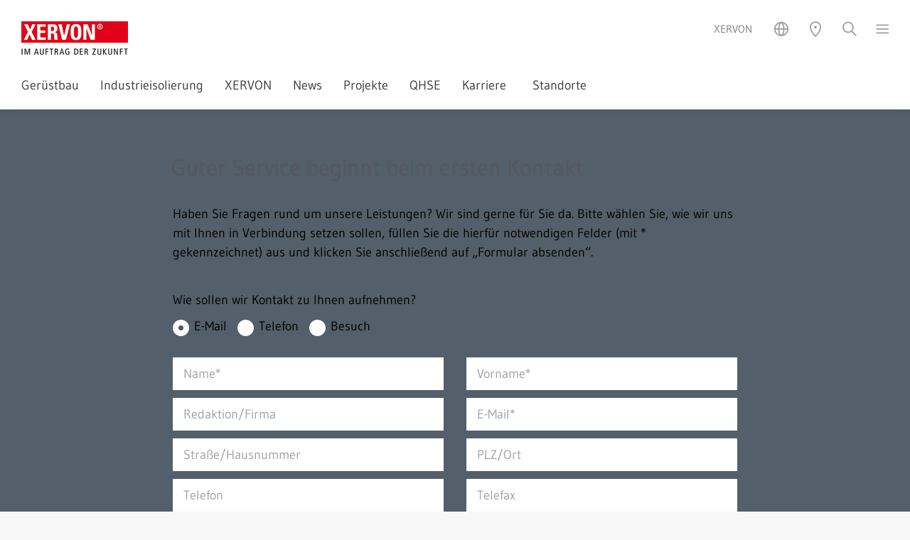

--- FILE ---
content_type: text/html; charset=utf-8
request_url: https://www.xervon.de/kontakt/
body_size: 39780
content:
<!DOCTYPE html>
<html lang="de">
<head>

<meta charset="utf-8">
<!-- 
	Created by Trisinus GmbH & Co. KG – www.trisinus.de

	This website is powered by TYPO3 - inspiring people to share!
	TYPO3 is a free open source Content Management Framework initially created by Kasper Skaarhoj and licensed under GNU/GPL.
	TYPO3 is copyright 1998-2026 of Kasper Skaarhoj. Extensions are copyright of their respective owners.
	Information and contribution at https://typo3.org/
-->

<base href="/">
<link rel="icon" href="/fileadmin/templates/2019/favicons/xervon.ico" type="image/vnd.microsoft.icon">
<title>Kontakt // XERVON GmbH</title>
<meta name="generator" content="TYPO3 CMS">
<meta name="description" content="Treten Sie in Kontakt mit unseren XERVON Expert*innen">
<meta name="robots" content="NOINDEX, FOLLOW">
<meta name="viewport" content="width=device-width, initial-scale=1, user-scalable=no">
<meta name="twitter:card" content="summary">
<meta name="format-detection" content="telephone=no">
<meta name="google-site-verification" content="sOP_HuOaiTBH8yuWqbtERNGCiIgzecNYqIZYeds3LQY">


<link rel="stylesheet" href="/typo3temp/assets/css/32f6eacc0e603977c36ebc5507291006.css?1714382939" media="all">
<link rel="stylesheet" href="/typo3temp/assets/compressed/merged-2f0b4e61b98e33fbc83b6d7b031927f7.css?1761043795" media="all">
<link rel="stylesheet" href="/typo3temp/assets/compressed/merged-8e6c7eb5f499a38afb291630b23a7c9e.css?1760529831" media="print">
<link rel="stylesheet" href="/typo3temp/assets/compressed/merged-accfc70ad6b5ffc49610a6bce2a220a7.css?1769592851" media="screen">



<script src="/typo3temp/assets/compressed/merged-8b044a815592acfb5e2001fd724f46db.js?1763708785"></script>

<script src="/typo3temp/assets/compressed/merged-e102de81064d26bf4e581e38ef4b1247.js?1763708426"></script>



<script>document.addEventListener("touchstart", function(){}, true);</script>
<link rel="canonical" href="https://www.xervon.de/kontakt/"/>

<link rel="alternate" hreflang="de" href="https://www.xervon.de/kontakt/"/>
<link rel="alternate" hreflang="en" href="https://www.xervon.de/en/kontakt/"/>
<link rel="alternate" hreflang="x-default" href="https://www.xervon.de/kontakt/"/>
</head>
<body id="uid_47497" data-breadcrumbDeaktivieren="0" data-dceheadertextanimation="0" class="   pidinrl_28810  pidinrl_47487 pidinrl_47497">

    <div class="loadingDiv">
      <div class="cssload-container">
        <div class="cssload-speeding-wheel"></div>
      </div>
    </div>
    <div class="komplettrahmen belayout_8">
      <div class="topzeile_klammer">
        <div class="verytopmenue">
          
        </div>
        <div class="menuezeile">
          <div class="logo">
            <span itemscope itemtype="https://schema.org/Organization"><a href="/" itemprop="url"><img src="/fileadmin/templates/2019/logos/xervon.png" width="150" height="47"  class="kein_unterer_Abstand" itemprop="logo"  alt="" ></a></span>
          </div>
          <div class="utilitynavContainer">
            <div class="firmierung_oben">
              <span>XERVON</span>
            </div>
            <div class="utilitynav">
              <a class="un_link3 hovertext" data-trigger="un_sprachen"><img src="/fileadmin/templates/2019/m/utilityicons/svg/icon_utility_sprachen_50.svg" width="24" height="24" alt=""></a><a class="un_link5 hovertext" data-trigger="un_standort"><img src="/fileadmin/templates/2019/m/utilityicons/svg/icon_utility_standort_50.svg" width="24" height="24" alt=""></a><a class="un_link4 hovertext" data-trigger="un_login" data-target-page="47488" data-external-page="0" data-target-uid="c504853"><img src="/fileadmin/templates/2019/m/utilityicons/svg/icon_utility_login_50.svg" width="24" height="24" alt=""></a><a class="un_link2 hovertext" data-trigger="un_suchen"><img src="/fileadmin/templates/2019/m/utilityicons/svg/icon_utility_suchen_50.svg" width="24" height="24" alt=""></a><a class="un_link6 hovertext slideoutmenuebutton" data-trigger="un_hamburger"><img src="/fileadmin/templates/2019/m/utilityicons/svg/icon_utility_hamburger_50.svg" width="19" height="24" alt=""></a>
            </div>
          </div>
        </div>
        <div class="topmenue">
          <ul class="topmenueLevelWrap level_1"><li class="menuitemFor_47504"><a href="/geruestbau/">Gerüstbau</a></li><li class="menuitemFor_47505"><a href="/industrieisolierung/">Industrieisolierung</a></li><li class="menuitemFor_47503"><a href="/ueber-xervon/">XERVON</a></li><li class="menuitemFor_47506"><a href="https://www.remondis-maintenance.de/news-pr/" target="_blank">News</a></li><li class="menuitemFor_47507"><a href="/projekte/">Projekte</a></li><li class="menuitemFor_47508"><a href="/qhse/">QHSE</a></li><li class="hassub menuitemFor_47509"><a href="https://xervon-karriere.de/" target="_blank" rel="noreferrer">Karriere&nbsp;<span></span></a><div class="topmenueLevelWrap level_2"><div class="submenue"><ul><li class="menuitemFor_52311"><a href="https://xervon-karriere.de/" target="_blank" rel="noreferrer">Karriere</a></li><li class="menuitemFor_52312"><a href="https://www.ausbildung-rms.de/" target="_blank" rel="noreferrer">Ausbildung</a></li></ul></div></div></li><li class="menuitemFor_47510"><a href="/standorte/">Standorte</a></li></ul>
        </div>
        <div
          class="suchboxContainer utilityOverlay inhaltsbox_inhalt_weiss"
          id="un_suchen_overlay">
          
  
  
      <div
        id="c504865"
        class="frame frame-default default frame-type-list  frame-layout-0                                                           ">
        
          



        
        
          

    
        <header>
            
  
    
        
          
  
    
        <h2 class="">
          
            
              
                Suche
              
            
          
        </h2>
      
  


        
      
  


            



            



        </header>
    



        
        

    
        <div class="tx-kesearch-pi1">
  
	<form method="get" id="form_kesearch_pi1" name="form_kesearch_pi1" action="/suche/">
		
		

		<fieldset class="kesearch_searchbox">
			
			
			

			<div class="kesearchbox">
				<input type="search" id="ke_search_sword" name="tx_kesearch_pi1[sword]"
					value="" placeholder="Suchbegriff"
					
					minlength="3" />
				<input type="image" id="kesearch_submit" src="/typo3conf/ext/ke_search/res/img/kesearch_submit.png" alt=" " class="submit" />
				<div class="clearer">&nbsp;</div>
			</div>

			
				<input id="kesearchpagenumber" type="hidden" name="tx_kesearch_pi1[page]" value="1" />
			
			<input id="resetFilters" type="hidden" name="tx_kesearch_pi1[resetFilters]" value="0" />
			
			

			

			<span class="resetbutt"><a href="/suche/" class="resetButton"><span>
						Eingaben löschen
					</span></a></span>
			<span class="submitbutt"><input type="submit"
					value="Finden" /></span>
		</fieldset>
	</form>

</div>

    


        
          



        
        
          



        
      </div>
    


        </div>
        <div
          class="standortContainer utilityOverlay inhaltsbox_inhalt_weiss"
          id="un_standort_overlay">
          
  
  
      <div
        id="c504859"
        class="frame frame-default default frame-type-list  frame-layout-0                                                           ">
        
          



        
        
          



        
        

    
        
				<div class='tx-t3sprotein-plugin tx-t3sprotein-template_Inhaltscontainer'>
					<div class="protein_inhaltscontainer" style="width: 100%;">
    <div class='item item_1 odd item_ctype_text first'>
  
  
      <div
        id="c504858"
        class="frame frame-default default frame-type-text  frame-layout-0                                                           ">
        
          



        
        
          

    
        <header>
            
  
    
        
          
  
    
        <h2 class="">
          
            
              
                Standorte XERVON-Gruppe
              
            
          
        </h2>
      
  


        
      
  


            



            



        </header>
    



        
        
	<div class="ce-bodytext">
		<p>Durch einen Klick sind Sie bestens informiert. Erhalten Sie Informationen über unsere Unternehmensstandorte, die dort verfügbaren Dienstleistungen und wie Sie uns kontaktieren können.</p>
<p><a href="https://www.remondis-standorte.de/?department=28" target="_blank" class="callToAction" rel="noreferrer">Standorte XERVON-Gruppe</a></p>
	</div>

        
          



        
        
          



        
      </div>
    

</div><div class='item item_2 even item_ctype_div'>
  
  
      <div
        id="c504857"
        class="frame frame-default default frame-type-div csc-divider frame-layout-0                                                           ">
        
          



        
        
        
	<div class="divider voller_unterer_Abstand">
		<hr class="ce-div" />
	</div>

        
          



        
        
          



        
      </div>
    

</div><div class='item item_3 odd item_ctype_shortcut last'>
  
  
      
      
        



      
      
      

    
  
  
      <div
        id="c399936"
        class="frame frame-default default frame-type-text  frame-layout-0                                                           ">
        
          



        
        
          

    
        <header>
            
  
    
        <p class="wie_h2 ">
          
            
              
                Standorte REMONDIS-Gruppe
              
            
          
        </p>
      
  


            



            



        </header>
    



        
        
	<div class="ce-bodytext">
		<p>Entdecken Sie die Welt von REMONDIS mit rund 1.500 Niederlassungen und Beteiligungen in über 30 Staaten.</p>
<p><a href="http://www.remondis-standorte.de" target="_blank" class="callToAction external-link-new-window" title="Opens internal link in current window" rel="noreferrer">Standorte REMONDIS-Gruppe</a></p>
	</div>

        
          



        
        
          



        
      </div>
    




      
        



      
      
        



      
      
    

</div>
</div>

				</div>
			
    


        
          



        
        
          



        
      </div>
    


        </div>
        <div
          class="loginboxContainer utilityOverlay inhaltsbox_inhalt_weiss"
          id="un_login_overlay">
          <div class="felogin_inhalt"></div>
        </div>
        <div
          class="kontaktboxContainer utilityOverlay inhaltsbox_inhalt_weiss"
          id="un_kontakt_overlay">
          <div class="kontakt_inhalt"></div>
        </div>
        <div
          class="slideoutmenu utilityOverlay inhaltsbox_inhalt_weiss"
          id="un_hamburger_overlay">
          <div class="slideoutmenuUlWrap"><ul><li class="menuitemFor_47502"><a href="/">Startseite</a></li><li class="menuitemFor_47504"><a href="/geruestbau/">Gerüstbau</a></li><li class="menuitemFor_47505"><a href="/industrieisolierung/">Industrieisolierung</a></li><li class="menuitemFor_47503"><a href="/ueber-xervon/">XERVON</a></li><li class="menuitemFor_47506"><a href="https://www.remondis-maintenance.de/news-pr/" target="_blank">News</a></li><li class="menuitemFor_47507"><a href="/projekte/">Projekte</a></li><li class="menuitemFor_47508"><a href="/qhse/">QHSE</a></li><li class="hassub menuitemFor_47509"><a href="https://xervon-karriere.de/" target="_blank" rel="noreferrer">Karriere&nbsp;<span></span></a><ul><li class="backlink"><a><img src="/fileadmin/templates/2019/m/utilityicons/menu_pfeil.png" alt=""></a></li><li class="menuitemFor_52311"><a href="https://xervon-karriere.de/" target="_blank" rel="noreferrer">Karriere</a></li><li class="menuitemFor_52312"><a href="https://www.ausbildung-rms.de/" target="_blank" rel="noreferrer">Ausbildung</a></li></ul></li><li class="menuitemFor_47510"><a href="/standorte/">Standorte</a></li></ul></div><ul class="mainmenu_special"><li class="menuitemFor_47511"><a href="/broschueren-und-zertifikate/">Broschüren und Zertifikate</a></li><li class="cur on menuitemFor_47497"><a href="/kontakt/">Kontakt</a></li><li class="menuitemFor_47495"><a href="/impressum/">Impressum</a></li><li class="menuitemFor_47494"><a href="/datenschutzhinweise/">Datenschutzhinweise</a></li><li class="menuitemFor_47493"><a href="/bildnachweise/">Bildnachweise</a></li></ul>
        </div>
        <div
          class="sprachwahlContainer utilityOverlay inhaltsbox_inhalt_weiss"
          id="un_sprachen_overlay">
          
  
    <ul class="sprachwahl">
      
        
          
            <li
              class="activeLang ">
              
                  <a href="/kontakt/" hreflang="de"
                    >deutsch
                  </a>
                
            </li>
          
        
      
        
          
            <li
              class="otherLang ">
              
                  <a href="/en/kontakt/" hreflang="en"
                    >english
                  </a>
                
            </li>
          
        
      
    </ul>
  


        </div>
        <div class="breadcrumb_utilitynav" style="display: none">
          <!--TYPO3SEARCH_end--><div class="csc-frame csc-frame-default megabread-container"><div style="display:none;" ><ol itemscope itemtype="http://schema.org/BreadcrumbList"><li itemprop="itemListElement" itemscope itemtype="http://schema.org/ListItem"><a href="/" itemprop="item" rel="nofollow"><span itemprop="name">Start</span> <meta itemprop="position" content="1" /></a></li><li itemprop="itemListElement" itemscope itemtype="http://schema.org/ListItem"><a href="/kontakt/" itemprop="item" rel="nofollow"><span itemprop="name">Kontakt</span> <meta itemprop="position" content="2" /></a></li></ol></div><div class="megabread-container"><ul class="megabread"><li class="nh_0"><a href="/">Start</a></li><li class="cur nh_0"><a href="/kontakt/">Kontakt</a></li></ul></div><ul class="sublevel sublevel_0"><li class="nh_0"><a href="/" rel="nofollow">Startseite</a></li><li class="nh_0"><a href="/geruestbau/" rel="nofollow">Gerüstbau</a></li><li class="nh_0"><a href="/industrieisolierung/" rel="nofollow">Industrieisolierung</a></li><li class="nh_0"><a href="/ueber-xervon/" rel="nofollow">XERVON</a></li><li class="nh_0"><a href="https://www.remondis-maintenance.de/news-pr/" target="_blank" rel="nofollow">News</a></li><li class="nh_0"><a href="/projekte/" rel="nofollow">Projekte</a></li><li class="nh_0"><a href="/qhse/" rel="nofollow">QHSE</a></li><li class="nh_0"><a href="https://xervon-karriere.de/" target="_blank" rel="noreferrer nofollow">Karriere</a></li><li class="nh_0"><a href="/standorte/" rel="nofollow">Standorte</a></li></ul><ul class="sublevel sublevel_1"><li class="nh_0"><a href="/broschueren-und-zertifikate/" rel="nofollow">Broschüren und Zertifikate</a></li><li class="cur nh_0"><a href="/kontakt/" rel="nofollow">Kontakt</a></li><li class="nh_0"><a href="/impressum/" rel="nofollow">Impressum</a></li><li class="nh_0"><a href="/datenschutzhinweise/" rel="nofollow">Datenschutzhinweise</a></li><li class="nh_0"><a href="/bildnachweise/" rel="nofollow">Bildnachweise</a></li></ul></div><!--TYPO3SEARCH_begin-->
        </div>
      </div>
      <div class="kopfzeile">
        
      </div>
      <div class="inhaltszeile">
        <div class="overlay_inhaltszeile"></div>
        <!--TYPO3SEARCH_begin-->
        <div class="redaktionell" id="redaktionell">
          
          
  
  
      <div
        id="c504884"
        class="frame frame-custom-60 custom-60 frame-type-list  frame-layout-0            csc-frame csc-frame-default inhaltsbox_kontakt inhaltsbox_inhalt_weiss                                               ">
        
          



        
        
          

    
        <header>
            
  
    
        <h2 class="">
          
            
              
                Guter Service beginnt beim ersten Kontakt
              
            
          
        </h2>
      
  


            



            



        </header>
    



        
        

    
        
				<div class='tx-t3sprotein-plugin tx-t3sprotein-template_Inhaltscontainer'>
					<div class="protein_inhaltscontainer" style="width: 100%;">
    <div class='item item_1 odd item_ctype_list first'>
  
  
      <div
        id="c504883"
        class="frame frame-default default frame-type-list  frame-layout-0                                                           ">
        
          



        
        
          

    



        
        

    
        <div class="tx-t3sincludephp-pi-include">
         
<script type="module" src="https://www.xervon.de/fileadmin/php/friendlycaptcha/v2/site.min.js" async defer></script>
<script nomodule src="https://www.xervon.de/fileadmin/php/friendlycaptcha/v2/site.compat.min.js" async defer></script>

<script>if( typeof window.friendlyVisitor === "undefined" ) { window.friendlyVisitor = "false"; }</script>

<script>
	$(document).ready(
		function() {
			$("input:submit" ).show();
			switchInputlabel(".kontaktformular input[type=text]" );
			switchInputlabel(".kontaktformular input[type=email]" );
			switchInputlabel(".kontaktformular input[type=password]" );
			switchInputlabel(".kontaktformular textarea" );

			// wenn Jnice aktive ist, und die error klasse gesetzt wird, wird das jnice element ebenfalls eingefärbt
			$("form.kontaktformular #Datenschutz.error" ).siblings("span.jNiceCheckbox" ).addClass("error" );

			$("form.kontaktformular .clearfix .selectKontakt > label" ).click(function() {
				switchMandatory( $("#"+$(this).attr("for" ) ).val() );
			});
			$("form.kontaktformular .clearfix .selectKontakt .jNiceWrapper span" ).click(function() {
				switchMandatory( $(this).siblings(".jNiceHidden" ).val() );
			});
			function switchMandatory(value ) {
				switch (value ) {
					case "email":
						/* die Klasse mandatory wird zu den plichtfeldern hinzugefügt */
						$(
							"form.kontaktformular #Name,"		+
							"form.kontaktformular #Vorname,"	+
							"form.kontaktformular #Email,"		+
							"form.kontaktformular #Nachricht"
						)
						.addClass("mandatory" ).removeClass("error" )
						.each(function() {
							if( $(this).attr("placeholder" ).slice(-1) != "*" ) $(this).attr("placeholder", $(this).attr("placeholder" )+"*" )
						});
						//.siblings("label" ).addClass("mandatory_label" ).css("color", "" );
						/* Bei den anderen Feldern wird die Plichtangaben entfernt */
						$(
							"form.kontaktformular #Firma,"		+
							"form.kontaktformular #Adresse,"	+
							"form.kontaktformular #Telefon,"	+
							"form.kontaktformular #PLZ_Ort,"	+
							"form.kontaktformular #Telefax"
						)
						.removeClass("mandatory" ).removeClass("error" )
						.each(function() {
							if( $(this).attr("placeholder" ).slice(-1) == "*" ) $(this).attr("placeholder", $(this).attr("placeholder" ).slice(0, -1) )
						});
						//.siblings("label" ).removeClass("mandatory_label" ).css("color", "" );

						break;
					case "telefon":
						/* die Klasse mandatory wird zu den plichtfeldern hinzugefügt */
						$(
							"form.kontaktformular #Name,"		+
							"form.kontaktformular #Vorname,"	+
							"form.kontaktformular #Telefon,"	+
							"form.kontaktformular #Nachricht"
						)
						.addClass("mandatory" ).removeClass("error" )
						.each(function() {
							if( $(this).attr("placeholder" ).slice(-1) != "*" ) $(this).attr("placeholder", $(this).attr("placeholder" )+"*" )
						});
						//.siblings("label" ).addClass("mandatory_label" ).css("color", "" );
						/* Bei den anderen Feldern wird die Plichtangaben entfernt */
						$(
							"form.kontaktformular #Firma,"		+
							"form.kontaktformular #Adresse,"	+
							"form.kontaktformular #Email,"		+
							"form.kontaktformular #PLZ_Ort,"	+
							"form.kontaktformular #Telefax"
						)
						.removeClass("mandatory" ).removeClass("error" )
						.each(function() {
							if( $(this).attr("placeholder" ).slice(-1) == "*" ) $(this).attr("placeholder", $(this).attr("placeholder" ).slice(0, -1) )
						});
						//.siblings("label" ).removeClass("mandatory_label" ).css("color", "" );

						break;
					case "besuch":
						/* die Klasse mandatory wird zu den plichtfeldern hinzugefügt */
						$(
							"form.kontaktformular #Name,"		+
							"form.kontaktformular #Vorname,"	+
							"form.kontaktformular #Telefon,"	+
							"form.kontaktformular #Email,"		+
							"form.kontaktformular #Nachricht"
						)
						.addClass("mandatory" ).removeClass("error" )
						.each(function() {
							if( $(this).attr("placeholder" ).slice(-1) != "*" ) $(this).attr("placeholder", $(this).attr("placeholder" )+"*" )
						});
						//.siblings("label" ).addClass("mandatory_label" ).css("color", "" );

						break;
				}
			}
		}
	);
</script>
<noscript>You need JavaScript for CAPTCHA verification to submit this form.</noscript>
<form class="kontaktformular niceform" name="kontaktformular" method="post" action="/kontakt/" onsubmit="return mailFriendly2Check(this);">
<fieldset>
	<legend>Kontaktformular</legend>
	<div class="clearfix einleitung">
		<p>Haben Sie Fragen rund um unsere Leistungen? Wir sind gerne für Sie da. <span class="einleitung_lang">Bitte wählen Sie, wie wir uns mit Ihnen in Verbindung setzen sollen, füllen Sie die hierfür notwendigen Felder (mit * gekennzeichnet) aus und klicken Sie anschließend auf „Formular absenden“.</span><span class="einleitung_kurz" style = "display:none;">(*&nbsp;Pflichtfelder)</span></p>
	</div>
	<div class="divider voller_unterer_Abstand nurUtilityOverlay" style = "display:none;"></div>
	<div class="clearfix">
		<div class="fieldwrap radio selectKontakt">
			<p class="viertel_unterer_Abstand">Wie sollen wir Kontakt zu Ihnen aufnehmen?</p>
			<input class="selectKontaktWish" name="kontakt" value = "email" type = "radio" title = "E-Mail" id="kontaktWithEmail" checked="checked" />
			<label for="kontaktWithEmail">E-Mail</label>
			<input class="selectKontaktWish" name="kontakt" value = "telefon" type = "radio" title = "Telefon" id="kontaktWithTelefon"  />
			<label for="kontaktWithTelefon">Telefon</label>
			<input class="selectKontaktWish" name="kontakt" value = "besuch" type = "radio" title = "Besuch" id="kontaktWithBesuch"  />
			<label for="kontaktWithBesuch">Besuch</label>
		</div>
	</div>
	<div class="divider voller_unterer_Abstand nurUtilityOverlay" style = "display:none;"></div>
	<div class="clearfix" style = "margin-top:20px;">
		<div class="clearfix">
			<div class="float_50">
				<div class="fieldwrap text">
					<!--<label for="Name" class="mandatory_label" >Name</label>-->
					<input placeholder="Name*" name="Name" id="Name" type = "text" title = "Name" class="mandatory " value = ""/>
				</div>
			</div>
			<div class="float_50">
				<div class="fieldwrap text">
					<!--<label for="Vorname" class="mandatory_label" >Vorname</label>-->
					<input placeholder="Vorname*" name="Vorname" id="Vorname" title = "Vorname" type = "text" class="mandatory " value = ""/>
				</div>
			</div>
		</div>
		<div class="clearfix">
			<div class="float_50">
				<div class="fieldwrap text">
					<!--<label for="Firma" >Redaktion/Firma</label>-->
					<input placeholder="Redaktion/Firma" name="Firma"  id="Firma" type = "text" value = ""/>
				</div>
			</div>
			<div class="float_50">
				<div class="fieldwrap text">
					<!--<label for="Email" class="mandatory_label " >E-Mail</label>-->
					<input placeholder="E-Mail*" name="Email" id="Email" type = "email" class="email mandatory " value = ""/>
				</div>
			</div>
		</div>
		<div class="clearfix">
			<div class="float_50">
				<div class="fieldwrap text">
					<!--<label for="Adresse">Straße/Hausnummer</label>-->
					<input placeholder="Straße/Hausnummer" name="Adresse" id="Adresse" type = "text" value = ""/>
				</div>
			</div>
			<div class="float_50" style = "margin-right:0;">
				<div class="fieldwrap text">
					<!--<label for="PLZ_Ort">PLZ/Ort</label>-->
					<input placeholder="PLZ/Ort" name="PLZ_Ort" id="PLZ_Ort" type = "text" class="" value = ""/>
				</div>
			</div>
		</div>
		<div class="clearfix ">
			<div class="float_50">
				<div class="fieldwrap text">
					<!--<label for="Telefon" class="" >Telefon</label>-->
					<input placeholder="Telefon" name="Telefon" id="Telefon" class="" type = "text" value = ""/>
				</div>
			</div>
			<div class="float_50 faxwrap">
				<div class="fieldwrap text">
					<!--<label for="Telefax" >Telefax</label>-->
					<input placeholder="Telefax" name="Telefax" class="" id="Telefax" type = "text" value = ""/>
				</div>
			</div>
		</div>
		<div class="nofloat">
			<div class="fieldwrap text sprechblase">
				<!--<label for="Nachricht" class="mandatory_label" >Ihre Nachricht</label>-->
				<textarea placeholder="Ihre Nachricht*" name="Nachricht" class="mandatory " id="Nachricht"></textarea>
				<input type = "text" name="remondis_website" style = "display:none" tabindex="-1" autocomplete = "off">
			</div>
		</div>
		<div class="divider voller_unterer_Abstand nurUtilityOverlay" style = "display:none;"></div>
		<div style = "margin-top:40px;">
			<p>
				Die von Ihnen angegebenen Daten werden ausschließlich im Zusammenhang mit der Kontaktaufnahme
				verwendet. Die Daten werden insbesondere nicht veröffentlicht. Im Übrigen gelten unsere <a href="/datenschutzhinweise/" >Datenschutzhinweise</a>
			</p>
		</div>
		<div class="divider voller_unterer_Abstand nurUtilityOverlay" style = "display:none;"></div>
		<noscript>You need JavaScript for CAPTCHA verification to submit this form.</noscript>
		<div class="frc-captcha" data-sitekey="FCMI2B7DKHIL8QSM" data-api-endpoint="eu"></div>
		<div style = "margin-block-start:40px;">
			<input type = "hidden" name="step" value = "1" />
			<input name="" type = "submit" value = "&gt; Formular absenden" title = "Formular absenden" style = "display:none;" />
		</div>
	</div>
</fieldset>
</form>

     </div>
     
    


        
          



        
        
          



        
      </div>
    

</div><div class='item item_2 even item_ctype_div'>
  
  
      <div
        id="c504882"
        class="frame frame-default default frame-type-div csc-divider frame-layout-0                                                           ">
        
          



        
        
        
	<div class="divider voller_unterer_Abstand">
		<hr class="ce-div" />
	</div>

        
          



        
        
          



        
      </div>
    

</div><div class='item item_3 odd item_ctype_list last'>
  
  
      <div
        id="c504881"
        class="frame frame-default default frame-type-list  frame-layout-0                                                           ">
        
          



        
        
          

    



        
        

    
        <div class="tx-t3slocations-pi2">
         <div class='locations_pi2_p_2019' id='loc_5216' style='margin-bottom:var(--voller_unterer_Abstand);'><div>XERVON GmbH</div><div>Emdener Straße 278</div><div>50735 Köln</div><div>Deutschland</div><div><a href='tel:+492217177600'>T +49 221 7177600</a></div><div><a href="#" data-mailto-token="nbjmup+jogp/yfswpoAyfswpo/dpn" data-mailto-vector="1">E-Mail</a></div></div>
     </div>
     
    


        
          



        
        
          



        
      </div>
    

</div>
</div>

				</div>
			
    


        
          



        
        
          



        
      </div>
    


          
        </div>
        <!--TYPO3SEARCH_end-->
      </div>
      <div class="totop_print">
        <div class="helperDiv">
          <div class="company_print">
            <div class="firmierung_unten">
              <strong>XERVON GmbH</strong> // <span class="breakbeforesmallVP">Ein Unternehmen der REMONDIS-Gruppe</span>
            </div>
            <div class="print">
                <a target="_blank" class="keinlinkpfeil" href="https://www.linkedin.com/company/xervongmbh/"><i class="fab fa-lg fa-linkedin-in"></i></a>
  <a target="_blank" class="keinlinkpfeil" href="https://www.youtube.com/channel/UC8I3O6gy8Onkmp6gVFHbABw"><i class="fab fa-lg fa-youtube"></i></a>
  <a target="_blank" class="keinlinkpfeil" href="https://www.instagram.com/xervon_karriere/"><i class="fab fa-lg fa-instagram"></i></a>
  <a target="_blank" class="keinlinkpfeil" href="https://www.facebook.com/XERVONKarriere"><i class="fab fa-lg fa-facebook-f"></i></a>
            </div>
          </div>
        </div>
      </div>
      <div class="zusatzmenue"><div class="helperDiv">
  
  
      <div
        id="c504852"
        class="frame frame-default default frame-type-list  frame-layout-0                                                           ">
        
          



        
        
          

    



        
        

    
        
				<div class='tx-t3sprotein-plugin tx-t3sprotein-template_Teasermenue_3er'>
					<div class="footermenue inhaltsbox_inhalt_weiss" >
	<div class="footer_inner">
		<div class="zusatzlinks"><div class='item item_1 odd item_ctype_text first last'>
  
  
      <div
        id="c504845"
        class="frame frame-default default frame-type-text  frame-layout-0                                                           ">
        
          



        
        
          

    



        
        
	<div class="ce-bodytext">
		<p><a href="/impressum/">Impressum</a> <a href="/datenschutzhinweise/">Datenschutzhinweise</a> <a href="/corporate-compliance/">Corporate Compliance</a> <a href="/sitemap/">Sitemap</a> <a href="https://www.remondis.de" target="_blank">REMONDIS-Gruppe</a></p>
	</div>

        
          



        
        
          



        
      </div>
    

</div><div class="frame-type-div csc-divider"><div class="divider"></div></div></div>
		<div class="spaltenklammer">
			<div><div class='item item_1 odd item_ctype_image first'>
  
  
      <div
        id="c504851"
        class="frame frame-default default frame-type-image  frame-layout-0                                                           ">
        
          



        
        
          

    



        
        

    <div class="ce-image ce-center ce-above">
        

    <div class="ce-gallery" data-ce-columns="1" data-ce-images="1">
        
            <div class="ce-outer">
                <div class="ce-inner">
        
        
            <div class="ce-row">
                
                    
                        <div class="ce-column">
                            

        
  <figure class="image">
    
        
            
  
      <img class="image-embed-item lazyload" loading="lazy" src="/fileadmin/templates/2019/img/footer/footer_icon_formular.svg" width="114" height="80" alt="" />
    


          
      
    
  </figure>


    


                        </div>
                    
                
            </div>
        
        
                </div>
            </div>
        
    </div>



    </div>


        
          



        
        
          



        
      </div>
    

</div><div class='item item_2 even item_ctype_list last'>
  
  
      <div
        id="c504850"
        class="frame frame-default default frame-type-list  frame-layout-0                                                           ">
        
          



        
        
          

    
        <header>
            
  
    
        <p class="subline kein_unterer_Abstand ">
          
            
              
                Schreiben Sie uns
              
            
          
        </p>
      
  


            



            



        </header>
    



        
        

    
        <div class="tx-t3sincludephp-pi-include">
         <div id="kontaktfooteranchor"></div>
<script type="module" src="https://www.xervon.de/fileadmin/php/friendlycaptcha/v2/site.min.js" async defer></script>
<script nomodule src="https://www.xervon.de/fileadmin/php/friendlycaptcha/v2/site.compat.min.js" async defer></script>
<script>if( typeof window.friendlyVisitor === "undefined" ) { window.friendlyVisitor = "false"; }</script>
<script>
	$(document).ready(function() {
		$("input:submit").show();
		switchInputlabel(".kontaktformular input[type=text]");
		switchInputlabel(".kontaktformular input[type=email]");
		switchInputlabel(".kontaktformular input[type=password]");
		switchInputlabel(".kontaktformular textarea");
		$("#Footer_Email").blur(function() {
			if( $(this).val().length > 0) {
				$(".footer_captcha").slideDown();
			}
		});
	});
</script>
<noscript>You need JavaScript for CAPTCHA verification to submit this form.</noscript>
<h2>Schreiben Sie uns</h2>
<form id="kontaktfooter" class="kontaktformular niceform" name="kontaktformular" method="post" action="/kontakt/#kontaktfooteranchor" onsubmit="return mailFriendly2Check(this);">
	<fieldset>
		<div class="clearfix">
			<div class="nofloat">
				<div class="fieldwrap text">
					<!--<label for="Footer_Name">Name/Vorname</label>-->
					<input placeholder="Name/Vorname" name="Footer_Name" id="Footer_Name" type = "text" title = "Name" value = ""/>
				</div>
			</div>
			<div class="nofloat">
				<div class="fieldwrap text">
					<!--<label for="Footer_Email" >E-Mail*</label>-->
					<input placeholder="E-Mail*" name="Footer_Email" id="Footer_Email" type = "email" class="mandatory email " value = ""/>
				</div>
			</div>
			<div class="nofloat">
				<div class="fieldwrap text">
					<!--<label for="Footer_Nachricht" >Nachricht*</label>-->
					<textarea placeholder="Nachricht*" class="mandatory  " name="Footer_Nachricht" id="Footer_Nachricht"></textarea>
					<input type = "text" name="remondis_website" style = "display:none" tabindex="-1" autocomplete = "off">
				</div>
			</div>
			
			<div class="frc-captcha" data-sitekey="FCMI2B7DKHIL8QSM" data-api-endpoint="eu"></div>
			<div>
				<input type = "hidden" name="footerstep" value = "1" />
				<input type = "submit" value = "&gt; Senden" title = "Formular absenden" style = "display:none;" />
			</div>
		</div>
	</fieldset>
</form>

     </div>
     
    


        
          



        
        
          



        
      </div>
    

</div></div>
			<div><div class='item item_1 odd item_ctype_image first'>
  
  
      <div
        id="c504847"
        class="frame frame-default default frame-type-image  frame-layout-0                                                           ">
        
          



        
        
          

    



        
        

    <div class="ce-image ce-center ce-above">
        

    <div class="ce-gallery" data-ce-columns="1" data-ce-images="1">
        
            <div class="ce-outer">
                <div class="ce-inner">
        
        
            <div class="ce-row">
                
                    
                        <div class="ce-column">
                            

        
  <figure class="image">
    
        
            
  
      <img class="image-embed-item lazyload" loading="lazy" src="/fileadmin/templates/2019/img/footer/footer_icon_info.svg" width="80" height="80" alt="" />
    


          
      
    
  </figure>


    


                        </div>
                    
                
            </div>
        
        
                </div>
            </div>
        
    </div>



    </div>


        
          



        
        
          



        
      </div>
    

</div><div class='item item_2 even item_ctype_textpic last'>
  
  
      <div
        id="c504846"
        class="frame frame-default default frame-type-textpic  frame-layout-0                                                           ">
        
          



        
        
    
      

    
        <header>
            
  
    
        <p class="subline kein_unterer_Abstand ">
          
            
              
                Broschüren & Zertifikate
              
            
          
        </p>
      
  


            



            



        </header>
    



    
  
        
    <div
      class="ce-textpic ce-imageorient_0 ce-center ce-above"
    >
      
        



      

      
          <div class="ce-bodytext">
            
            <p>Europaweit sind alle Bereiche im erforderlichen Umfang im Qualitäts- und Sicherheitsmanagement zertifiziert.<br><a href="/broschueren-und-zertifikate/">mehr</a></p>
          </div>
        

      
    </div>
  
        
          



        
        
          



        
      </div>
    

</div></div>
			<div><div class='item item_1 odd item_ctype_image first'>
  
  
      <div
        id="c504849"
        class="frame frame-default default frame-type-image  frame-layout-0                                                           ">
        
          



        
        
          

    



        
        

    <div class="ce-image ce-center ce-above">
        

    <div class="ce-gallery" data-ce-columns="1" data-ce-images="1">
        
            <div class="ce-outer">
                <div class="ce-inner">
        
        
            <div class="ce-row">
                
                    
                        <div class="ce-column">
                            

        
  <figure class="image">
    
        
            
  
      <img class="image-embed-item lazyload" loading="lazy" src="/fileadmin/templates/2019/img/footer/footer_icon_kontakt.svg" width="80" height="80" alt="" />
    


          
      
    
  </figure>


    


                        </div>
                    
                
            </div>
        
        
                </div>
            </div>
        
    </div>



    </div>


        
          



        
        
          



        
      </div>
    

</div><div class='item item_2 even item_ctype_list last'>
  
  
      <div
        id="c504848"
        class="frame frame-default default frame-type-list  frame-layout-0                                                           ">
        
          



        
        
          

    
        <header>
            
  
    
        <p class="subline kein_unterer_Abstand ">
          
            
              
                Kontakt
              
            
          
        </p>
      
  


            



            



        </header>
    



        
        

    
        <div class="tx-t3slocations-pi2">
         <div class='locations_pi2_p_2019' id='loc_5216' style='margin-bottom:var(--voller_unterer_Abstand);'><div>XERVON GmbH</div><div>Emdener Straße 278</div><div>50735 Köln</div><div>Deutschland</div><div><a href='tel:+492217177600'>T +49 221 7177600</a></div><div>F +49 221 7177338</div><div><a href="#" data-mailto-token="nbjmup+jogp/yfswpoAyfswpo/dpn" data-mailto-vector="1">E-Mail</a></div></div>
     </div>
     
    


        
          



        
        
          



        
      </div>
    

</div></div>	
		</div>
	</div>
</div>
				</div>
			
    


        
          



        
        
          



        
      </div>
    

</div></div>
      <div class="fusszeile">
        <div class="helperDiv">
          <div class="footerlinks">
            <span class="copysign">&copy;</span>&nbsp;2026&nbsp;REMONDIS SE & Co. KG
          </div>
        </div>
      </div>
      <div class="fahnen_fix">
        <div class="fahnen_fix_poshelper">
          
        </div>
      </div>
    </div>
    <div class="loading_overlay"></div>
    <div class="zusatzinhalt_hauptmenue">
      
    </div>
    <div class="realskiptotopContainer"><a class="realskiptotop"></a></div>
  


<script src="/typo3temp/assets/compressed/merged-d6642f1c3c06656cca636575072c6416.js?1769689659"></script>
<script async="async" src="/typo3temp/assets/js/59cb7c5e3fccb968fb36c2e97ef8bf95.js?1769689657"></script>


</body>
</html>

--- FILE ---
content_type: text/css
request_url: https://www.xervon.de/typo3temp/assets/compressed/merged-accfc70ad6b5ffc49610a6bce2a220a7.css?1769592851
body_size: 302974
content:

body.compensate-for-scrollbar {
  overflow: hidden;
}
.fancybox-active {
  height: auto;
}
.fancybox-is-hidden {
  left: -9999px;
  margin: 0;
  position: absolute !important;
  top: -9999px;
  visibility: hidden;
}
.fancybox-container {
  -webkit-backface-visibility: hidden;
  height: 100%;
  left: 0;
  outline: none;
  position: fixed;
  -webkit-tap-highlight-color: transparent;
  top: 0;
  touch-action: manipulation;
  transform: translateZ(0);
  width: 100%;
  z-index: 99992;
}
.fancybox-container * {
  box-sizing: border-box;
}
.fancybox-bg,
.fancybox-inner,
.fancybox-outer,
.fancybox-stage {
  bottom: 0;
  left: 0;
  position: absolute;
  right: 0;
  top: 0;
}
.fancybox-outer {
  -webkit-overflow-scrolling: touch;
  overflow-y: auto;
}
.fancybox-bg {
  background: #1e1e1e;
  opacity: 0;
  transition-duration: inherit;
  transition-property: opacity;
  transition-timing-function: cubic-bezier(0.47, 0, 0.74, 0.71);
}
.fancybox-is-open .fancybox-bg {
  opacity: 0.6;
  transition-timing-function: cubic-bezier(0.22, 0.61, 0.36, 1);
}
.fancybox-caption,
.fancybox-infobar,
.fancybox-navigation .fancybox-button,
.fancybox-toolbar {
  direction: ltr;
  opacity: 0;
  position: absolute;
  transition: opacity 0.25s ease, visibility 0s ease 0.25s;
  visibility: hidden;
  z-index: 99997;
}
.fancybox-show-caption .fancybox-caption,
.fancybox-show-infobar .fancybox-infobar,
.fancybox-show-nav .fancybox-navigation .fancybox-button,
.fancybox-show-toolbar .fancybox-toolbar {
  opacity: 1;
  transition: opacity 0.25s ease 0s, visibility 0s ease 0s;
  visibility: visible;
}
.fancybox-infobar {
  color: #ccc;
  font-size: 13px;
  -webkit-font-smoothing: subpixel-antialiased;
  height: 44px;
  left: 0;
  line-height: 44px;
  min-width: 44px;
  mix-blend-mode: difference;
  padding: 0 10px;
  pointer-events: none;
  top: 0;
  -webkit-touch-callout: none;
  -webkit-user-select: none;
  -moz-user-select: none;
  -ms-user-select: none;
  user-select: none;
}
.fancybox-toolbar {
  right: 0;
  top: 0;
}
.fancybox-stage {
  direction: ltr;
  overflow: visible;
  transform: translateZ(0);
  z-index: 99994;
}
.fancybox-is-open .fancybox-stage {
  overflow: hidden;
}
.fancybox-slide {
  -webkit-backface-visibility: hidden;
  display: none;
  height: 100%;
  left: 0;
  outline: none;
  overflow: auto;
  -webkit-overflow-scrolling: touch;
  padding: 44px;
  position: absolute;
  text-align: center;
  top: 0;
  transition-property: transform, opacity;
  white-space: normal;
  width: 100%;
  z-index: 99994;
}
.fancybox-slide:before {
  content: "";
  display: inline-block;
  font-size: 0;
  height: 100%;
  vertical-align: middle;
  width: 0;
}
.fancybox-is-sliding .fancybox-slide,
.fancybox-slide--current,
.fancybox-slide--next,
.fancybox-slide--previous {
  display: block;
}
.fancybox-slide--image {
  overflow: hidden;
  padding: 44px 0;
}
.fancybox-slide--image:before {
  display: none;
}
.fancybox-slide--html {
  padding: 6px;
}
.fancybox-content {
  background: #fff;
  display: inline-block;
  margin: 0;
  max-width: 100%;
  overflow: auto;
  -webkit-overflow-scrolling: touch;
  padding: 44px;
  position: relative;
  text-align: left;
  vertical-align: middle;
}
.fancybox-slide--image .fancybox-content {
  -webkit-animation-timing-function: cubic-bezier(0.5, 0, 0.14, 1);
          animation-timing-function: cubic-bezier(0.5, 0, 0.14, 1);
  -webkit-backface-visibility: hidden;
  background: transparent;
  background-repeat: no-repeat;
  background-size: 100% 100%;
  left: 0;
  max-width: none;
  overflow: visible;
  padding: 0;
  position: absolute;
  top: 0;
  transform-origin: top left;
  transition-property: transform, opacity;
  -webkit-user-select: none;
  -moz-user-select: none;
  -ms-user-select: none;
  user-select: none;
  z-index: 99995;
}
.fancybox-can-zoomOut .fancybox-content {
  cursor: zoom-out;
}
.fancybox-can-zoomIn .fancybox-content {
  cursor: zoom-in;
}
.fancybox-can-pan .fancybox-content,
.fancybox-can-swipe .fancybox-content {
  cursor: -webkit-grab;
  cursor: grab;
}
.fancybox-is-grabbing .fancybox-content {
  cursor: -webkit-grabbing;
  cursor: grabbing;
}
.fancybox-container [data-selectable="true"] {
  cursor: text;
}
.fancybox-image,
.fancybox-spaceball {
  background: transparent;
  border: 0;
  height: 100%;
  left: 0;
  margin: 0;
  max-height: none;
  max-width: none;
  padding: 0;
  position: absolute;
  top: 0;
  -webkit-user-select: none;
  -moz-user-select: none;
  -ms-user-select: none;
  user-select: none;
  width: 100%;
}
.fancybox-spaceball {
  z-index: 1;
}
.fancybox-slide--iframe .fancybox-content,
.fancybox-slide--map .fancybox-content,
.fancybox-slide--pdf .fancybox-content,
.fancybox-slide--video .fancybox-content {
  height: 100%;
  overflow: visible;
  padding: 0;
  width: 100%;
}
.fancybox-slide--video .fancybox-content {
  background: #000;
}
.fancybox-slide--map .fancybox-content {
  background: #e5e3df;
}
.fancybox-slide--iframe .fancybox-content {
  background: #fff;
}
.fancybox-iframe,
.fancybox-video {
  background: transparent;
  border: 0;
  display: block;
  height: 100%;
  margin: 0;
  overflow: hidden;
  padding: 0;
  width: 100%;
}
.fancybox-iframe {
  left: 0;
  position: absolute;
  top: 0;
}
.fancybox-error {
  background: #fff;
  cursor: default;
  max-width: 400px;
  padding: 40px;
  width: 100%;
}
.fancybox-error p {
  color: #444;
  font-size: 16px;
  line-height: 20px;
  margin: 0;
  padding: 0;
}
.fancybox-button {
  background: rgba(30, 30, 30, 0.6);
  border: 0;
  border-radius: 0;
  box-shadow: none;
  cursor: pointer;
  display: inline-block;
  height: 44px;
  margin: 0;
  padding: 10px;
  position: relative;
  transition: color 0.2s;
  vertical-align: top;
  visibility: inherit;
  width: 44px;
}
.fancybox-button,
.fancybox-button:link,
.fancybox-button:visited {
  color: #ccc;
}
.fancybox-button:hover {
  color: #fff;
}
.fancybox-button:focus {
  outline: none;
}
.fancybox-button.fancybox-focus {
  outline: 1px dotted;
}
.fancybox-button[disabled],
.fancybox-button[disabled]:hover {
  color: #888;
  cursor: default;
  outline: none;
}
.fancybox-button div {
  height: 100%;
}
.fancybox-button svg {
  display: block;
  height: 100%;
  overflow: visible;
  position: relative;
  width: 100%;
}
.fancybox-button svg path {
  fill: currentColor;
  stroke-width: 0;
}
.fancybox-button--fsenter svg:nth-child(2),
.fancybox-button--fsexit svg:first-child,
.fancybox-button--pause svg:first-child,
.fancybox-button--play svg:nth-child(2) {
  display: none;
}
.fancybox-progress {
  background: #ff5268;
  height: 2px;
  left: 0;
  position: absolute;
  right: 0;
  top: 0;
  transform: scaleX(0);
  transform-origin: 0;
  transition-property: transform;
  transition-timing-function: linear;
  z-index: 99998;
}
.fancybox-close-small {
  background: transparent;
  border: 0;
  border-radius: 0;
  color: #ccc;
  cursor: pointer;
  opacity: 0.8;
  padding: 8px;
  position: absolute;
  right: -12px;
  top: -44px;
  z-index: 401;
}
.fancybox-close-small:hover {
  color: #fff;
  opacity: 1;
}
.fancybox-slide--html .fancybox-close-small {
  color: currentColor;
  padding: 10px;
  right: 0;
  top: 0;
}
.fancybox-slide--image.fancybox-is-scaling .fancybox-content {
  overflow: hidden;
}
.fancybox-is-scaling .fancybox-close-small,
.fancybox-is-zoomable.fancybox-can-pan .fancybox-close-small {
  display: none;
}
.fancybox-navigation .fancybox-button {
  background-clip: content-box;
  height: 100px;
  opacity: 0;
  position: absolute;
  top: calc(50% - 50px);
  width: 70px;
}
.fancybox-navigation .fancybox-button div {
  padding: 7px;
}
.fancybox-navigation .fancybox-button--arrow_left {
  left: 0;
  left: env(safe-area-inset-left);
  padding: 31px 26px 31px 6px;
}
.fancybox-navigation .fancybox-button--arrow_right {
  padding: 31px 6px 31px 26px;
  right: 0;
  right: env(safe-area-inset-right);
}
.fancybox-caption {
  background: linear-gradient(
    0deg,
    rgba(0, 0, 0, 0.85) 0,
    rgba(0, 0, 0, 0.3) 50%,
    rgba(0, 0, 0, 0.15) 65%,
    rgba(0, 0, 0, 0.075) 75.5%,
    rgba(0, 0, 0, 0.037) 82.85%,
    rgba(0, 0, 0, 0.019) 88%,
    transparent
  );
  bottom: 0;
  color: #eee;
  font-size: 14px;
  font-weight: 400;
  left: 0;
  line-height: 1.5;
  padding: 75px 44px 25px;
  pointer-events: none;
  right: 0;
  text-align: center;
  z-index: 99996;
}
@supports (padding: max(0px)) {
  .fancybox-caption {
    padding: 75px max(44px, env(safe-area-inset-right))
      max(25px, env(safe-area-inset-bottom))
      max(44px, env(safe-area-inset-left));
  }
}
.fancybox-caption--separate {
  margin-top: -50px;
}
.fancybox-caption__body {
  max-height: 50vh;
  overflow: auto;
  pointer-events: all;
}
.fancybox-caption a,
.fancybox-caption a:link,
.fancybox-caption a:visited {
  color: #ccc;
  text-decoration: none;
}
.fancybox-caption a:hover {
  color: #fff;
  text-decoration: underline;
}
.fancybox-loading {
  -webkit-animation: a 1s linear infinite;
          animation: a 1s linear infinite;
  background: transparent;
  border: 4px solid #888;
  border-bottom-color: #fff;
  border-radius: 50%;
  height: 50px;
  left: 50%;
  margin: -25px 0 0 -25px;
  opacity: 0.7;
  padding: 0;
  position: absolute;
  top: 50%;
  width: 50px;
  z-index: 99999;
}
@-webkit-keyframes a {
  to {
    transform: rotate(1turn);
  }
}
@keyframes a {
  to {
    transform: rotate(1turn);
  }
}
.fancybox-animated {
  transition-timing-function: cubic-bezier(0, 0, 0.25, 1);
}
.fancybox-fx-slide.fancybox-slide--previous {
  opacity: 0;
  transform: translate3d(-100%, 0, 0);
}
.fancybox-fx-slide.fancybox-slide--next {
  opacity: 0;
  transform: translate3d(100%, 0, 0);
}
.fancybox-fx-slide.fancybox-slide--current {
  opacity: 1;
  transform: translateZ(0);
}
.fancybox-fx-fade.fancybox-slide--next,
.fancybox-fx-fade.fancybox-slide--previous {
  opacity: 0;
  transition-timing-function: cubic-bezier(0.19, 1, 0.22, 1);
}
.fancybox-fx-fade.fancybox-slide--current {
  opacity: 1;
}
.fancybox-fx-zoom-in-out.fancybox-slide--previous {
  opacity: 0;
  transform: scale3d(1.5, 1.5, 1.5);
}
.fancybox-fx-zoom-in-out.fancybox-slide--next {
  opacity: 0;
  transform: scale3d(0.5, 0.5, 0.5);
}
.fancybox-fx-zoom-in-out.fancybox-slide--current {
  opacity: 1;
  transform: scaleX(1);
}
.fancybox-fx-rotate.fancybox-slide--previous {
  opacity: 0;
  transform: rotate(-1turn);
}
.fancybox-fx-rotate.fancybox-slide--next {
  opacity: 0;
  transform: rotate(1turn);
}
.fancybox-fx-rotate.fancybox-slide--current {
  opacity: 1;
  transform: rotate(0deg);
}
.fancybox-fx-circular.fancybox-slide--previous {
  opacity: 0;
  transform: scale3d(0, 0, 0) translate3d(-100%, 0, 0);
}
.fancybox-fx-circular.fancybox-slide--next {
  opacity: 0;
  transform: scale3d(0, 0, 0) translate3d(100%, 0, 0);
}
.fancybox-fx-circular.fancybox-slide--current {
  opacity: 1;
  transform: scaleX(1) translateZ(0);
}
.fancybox-fx-tube.fancybox-slide--previous {
  transform: translate3d(-100%, 0, 0) scale(0.1) skew(-10deg);
}
.fancybox-fx-tube.fancybox-slide--next {
  transform: translate3d(100%, 0, 0) scale(0.1) skew(10deg);
}
.fancybox-fx-tube.fancybox-slide--current {
  transform: translateZ(0) scale(1);
}
@media (max-height: 576px) {
  .fancybox-slide {
    padding-left: 6px;
    padding-right: 6px;
  }
  .fancybox-slide--image {
    padding: 6px 0;
  }
  .fancybox-close-small {
    right: -6px;
  }
  .fancybox-slide--image .fancybox-close-small {
    background: #4e4e4e;
    color: #f2f4f6;
    height: 36px;
    opacity: 1;
    padding: 6px;
    right: 0;
    top: 0;
    width: 36px;
  }
  .fancybox-caption {
    padding-left: 12px;
    padding-right: 12px;
  }
  @supports (padding: max(0px)) {
    .fancybox-caption {
      padding-left: max(12px, env(safe-area-inset-left));
      padding-right: max(12px, env(safe-area-inset-right));
    }
  }
}
.fancybox-share {
  background: #f4f4f4;
  border-radius: 3px;
  max-width: 90%;
  padding: 30px;
  text-align: center;
}
.fancybox-share h1 {
  color: #222;
  font-size: 35px;
  font-weight: 700;
  margin: 0 0 20px;
}
.fancybox-share p {
  margin: 0;
  padding: 0;
}
.fancybox-share__button {
  border: 0;
  border-radius: 3px;
  display: inline-block;
  font-size: 14px;
  font-weight: 700;
  line-height: 40px;
  margin: 0 5px 10px;
  min-width: 130px;
  padding: 0 15px;
  text-decoration: none;
  transition: all 0.2s;
  -webkit-user-select: none;
  -moz-user-select: none;
  -ms-user-select: none;
  user-select: none;
  white-space: nowrap;
}
.fancybox-share__button:link,
.fancybox-share__button:visited {
  color: #fff;
}
.fancybox-share__button:hover {
  text-decoration: none;
}
.fancybox-share__button--fb {
  background: #3b5998;
}
.fancybox-share__button--fb:hover {
  background: #344e86;
}
.fancybox-share__button--pt {
  background: #bd081d;
}
.fancybox-share__button--pt:hover {
  background: #aa0719;
}
.fancybox-share__button--tw {
  background: #1da1f2;
}
.fancybox-share__button--tw:hover {
  background: #0d95e8;
}
.fancybox-share__button svg {
  height: 25px;
  margin-right: 7px;
  position: relative;
  top: -1px;
  vertical-align: middle;
  width: 25px;
}
.fancybox-share__button svg path {
  fill: #fff;
}
.fancybox-share__input {
  background: transparent;
  border: 0;
  border-bottom: 1px solid #d7d7d7;
  border-radius: 0;
  color: #5d5b5b;
  font-size: 14px;
  margin: 10px 0 0;
  outline: none;
  padding: 10px 15px;
  width: 100%;
}
.fancybox-thumbs {
  background: #ddd;
  bottom: 0;
  display: none;
  margin: 0;
  -webkit-overflow-scrolling: touch;
  -ms-overflow-style: -ms-autohiding-scrollbar;
  padding: 2px 2px 4px;
  position: absolute;
  right: 0;
  -webkit-tap-highlight-color: rgba(0, 0, 0, 0);
  top: 0;
  width: 212px;
  z-index: 99995;
}
.fancybox-thumbs-x {
  overflow-x: auto;
  overflow-y: hidden;
}
.fancybox-show-thumbs .fancybox-thumbs {
  display: block;
}
.fancybox-show-thumbs .fancybox-inner {
  right: 212px;
}
.fancybox-thumbs__list {
  font-size: 0;
  height: 100%;
  list-style: none;
  margin: 0;
  overflow-x: hidden;
  overflow-y: auto;
  padding: 0;
  position: absolute;
  position: relative;
  white-space: nowrap;
  width: 100%;
}
.fancybox-thumbs-x .fancybox-thumbs__list {
  overflow: hidden;
}
.fancybox-thumbs-y .fancybox-thumbs__list::-webkit-scrollbar {
  width: 7px;
}
.fancybox-thumbs-y .fancybox-thumbs__list::-webkit-scrollbar-track {
  background: #fff;
  border-radius: 10px;
  box-shadow: inset 0 0 6px rgba(0, 0, 0, 0.3);
}
.fancybox-thumbs-y .fancybox-thumbs__list::-webkit-scrollbar-thumb {
  background: #2a2a2a;
  border-radius: 10px;
}
.fancybox-thumbs__list a {
  -webkit-backface-visibility: hidden;
  backface-visibility: hidden;
  background-color: rgba(0, 0, 0, 0.1);
  background-position: 50%;
  background-repeat: no-repeat;
  background-size: cover;
  cursor: pointer;
  float: left;
  height: 75px;
  margin: 2px;
  max-height: calc(100% - 8px);
  max-width: calc(50% - 4px);
  outline: none;
  overflow: hidden;
  padding: 0;
  position: relative;
  -webkit-tap-highlight-color: transparent;
  width: 100px;
}
.fancybox-thumbs__list a:before {
  border: 6px solid #ff5268;
  bottom: 0;
  content: "";
  left: 0;
  opacity: 0;
  position: absolute;
  right: 0;
  top: 0;
  transition: all 0.2s cubic-bezier(0.25, 0.46, 0.45, 0.94);
  z-index: 99991;
}
.fancybox-thumbs__list a:focus:before {
  opacity: 0.5;
}
.fancybox-thumbs__list a.fancybox-thumbs-active:before {
  opacity: 1;
}
@media (max-width: 576px) {
  .fancybox-thumbs {
    width: 110px;
  }
  .fancybox-show-thumbs .fancybox-inner {
    right: 110px;
  }
  .fancybox-thumbs__list a {
    max-width: calc(100% - 10px);
  }
}

body.startseite:not(.startseiteOhneDCEteaser_1)
  .redaktionell
  > div
  > .helperDiv {
  padding: 48px 60px 0 60px;
}

body.startseite:not(.startseiteOhneDCEteaser_1)
  .redaktionell
  > div
  > .helperDiv.letztesElementStandardAbstand {
  padding-bottom: 12px;
}

body.startseite:not(.startseiteOhneDCEteaser_1)
  .redaktionell
  > div
  > .helperDiv
  > *,
body.startseite:not(.startseiteOhneDCEteaser_1) .totop_print > .helperDiv > *,
body.startseite:not(.startseiteOhneDCEteaser_1)
  .zusatzmenue
  > .helperDiv
  > *:not(span) {
  width: 1596px;
}

body.startseite:not(.startseiteOhneDCEteaser_1)
  .zusatzmenue-2025
  > .helperDiv
  > *,
body.startseite:not(.startseiteOhneDCEteaser_1) .fusszeile > .helperDiv > * {
  width: 1596px;
}
body.startseite:not(.startseiteOhneDCEteaser_1) .fusszeile > .helperDiv > * {
  width: 1596px;
}

body.startseite .redaktionell > div > .helperDiv .slick-slider {
  overflow: visible;
}

body.startseite:not(.startseiteOhneDCEteaser_1)
  .redaktionell
  > div
  > .helperDiv
  .tx-t3sprotein-template_Startseitenteaser_Zeilenklammer,
body.startseite:not(.startseiteOhneDCEteaser_1)
  .redaktionell
  > div
  > .helperDiv
  .slick-slider {
  width: 1644px;
}

body.startseite
  .redaktionell
  > div
  > .helperDiv
  div
  .tx-t3sprotein-template_Startseitenteaser_Zeilenklammer,
body.startseite .redaktionell > div > .helperDiv div .slick-slider {
  max-width: calc(100% + 48px) !important;
  width: calc(100% + 48px) !important;
  margin-left: -24px;
  margin-right: -24px;
}

.tx-t3sprotein-template_Startseitenteaser_Zeilenklammer {
  display: flex;
  flex-flow: row wrap;
}

.inhaltsbox_inhalt_weiss .dce_startseitenteaser.nicht_transparent * {
  color: inherit;
}

.inhaltsbox_inhalt_weiss .dce_startseitenteaser.bg_remondis-weiss * {
  color: #000;
}

.inhaltsbox_inhalt_weiss .dce_startseitenteaser.bg_remondis-weiss .subline,
.inhaltsbox_inhalt_weiss .dce_startseitenteaser.bg_remondis-weiss h1,
.inhaltsbox_inhalt_weiss .dce_startseitenteaser.bg_remondis-weiss h2,
.inhaltsbox_inhalt_weiss .dce_startseitenteaser.bg_remondis-weiss .wie_h1,
.inhaltsbox_inhalt_weiss .dce_startseitenteaser.bg_remondis-weiss .wie_h2 {
  color: #56575e;
}

.inhaltsbox_inhalt_weiss .dce_startseitenteaser.bg_remondis-weiss a,
.inhaltsbox_inhalt_weiss .dce_startseitenteaser.bg_remondis-weiss a:before {
  color: #e2001a;
}

.inhaltsbox_inhalt_weiss
  .dce_startseitenteaser.bg_remondis-weiss
  a.callToAction,
.inhaltsbox_inhalt_weiss
  .dce_startseitenteaser.bg_remondis-weiss
  a.callToAction:before {
  color: #fff;
}

.inhaltsbox_inhalt_weiss
  .dce_startseitenteaser.nicht_transparent.inhaltsbox_inhalt_weiss
  * {
  color: #fff;
}

.dce_startseitenteaser .komplettlink {
  position: absolute;
  top: 0;
  right: 0;
  bottom: 0;
  left: 0;
  z-index: 1;
  /* background:rgba(50,50,50,0.5); */
}

.dce_startseitenteaser:before {
  content: "";
  left: 0;
  top: 0;
  right: 0;
  bottom: 0;
  position: absolute;
  background: #000;
  opacity: 0;
  transition: opacity 0.5s;
  z-index: -1;
}

.dce_startseitenteaser > * {
  transition: opacity 0.5s;
}

.dce_startseitenteaser.bg_transparent[data-nopaddinghover="1"][data-sstrahmen="0"]:hover:before {
  opacity: 0;
}

.dce_startseitenteaser.bg_transparent[data-nopaddinghover="1"][data-sstrahmen="0"]:hover
  > * {
  opacity: 1;
}
.dce_startseitenteaser[data-ssttyp="pic"] > img {
  background: #fff;
}
.dce_startseitenteaser[data-ssttyp="pic"]:hover > * {
  opacity: 1;
}

.dce_startseitenteaser:hover .startseitenteaser_iconlink {
  background: #b40a1a;
  transition: background-color 0.5s;
}

.dce_startseitenteaser {
  background-size: cover;
  background-repeat: no-repeat;
  border-radius: 2px;
  flex-shrink: 0;
  flex-grow: 0;
  overflow-wrap: break-word;
  overflow: hidden;
  position: relative;
  z-index: 1;
}

body.startseite:not(.startseiteOhneDCEteaser_1) .dce_startseitenteaser {
  margin-bottom: 48px;
}

.ph_aspect-16_9 {
  width: 100%;
  height: 0;
  padding-bottom: calc(9 / 16 * 100%);
}

.dce_startseitenteaser,
.dce_startseitenteaser[data-ssttyp="textpic"] > .main {
  padding: 36px 36px 0 36px;
}
/* Verhalten von 33% Text-Bild-Teasern geändert, da immer zu schmale Bilder geliefert wurden. Früher wurde der erste Teaser dann über die gesamte Breite gezogen, jetzt wirde der letzte Teaser zentriert. Ich habe das eigenmächtig gemacht und niemandem Bescheid gegeben ;-) TH*/
.dce_startseitenteaser[data-ssttyp="textpic"][data-sstmediapos="ueber_text_kr"][data-sstbreite="33"]
  .teaserimage
  img {
  min-width: 100%;
}
@media only screen and (max-width: 1440px) {
  .dce_startseitenteaser[data-ssttyp="textpic"][data-sstmediapos="ueber_text_kr"][data-sstbreite="33"]:last-child {
    margin-left: auto;
    margin-right: auto;
  }
}
.dce_startseitenteaser[data-ssttyp="pic"],
.dce_startseitenteaser[data-ssttyp="textpic"],
.dce_startseitenteaser[data-sstbreite="100"].mit_marginalspalte {
  padding: 0;
}

.dce_startseitenteaser[data-ssttyp="textpic"] {
  display: flex;
  flex-flow: column wrap;
}

.dce_startseitenteaser[data-ssttyp="textpic"][data-sstmediapos="rv_text_kr"],
.dce_startseitenteaser[data-ssttyp="textpic"][data-sstmediapos="lv_text_kr"],
.dce_startseitenteaser[data-ssttyp="textpic"][data-sstmediapos="rv_text_u_kr"],
.dce_startseitenteaser[data-ssttyp="textpic"][data-sstmediapos="lv_text_u_kr"] {
  flex-flow: row wrap;
}

.dce_startseitenteaser[data-ssttyp="textpic"][data-sstmediapos="rv_text_kr"][data-sstbildbreite="50"]
  > div,
.dce_startseitenteaser[data-ssttyp="textpic"][data-sstmediapos="lv_text_kr"][data-sstbildbreite="50"]
  > div,
.dce_startseitenteaser[data-ssttyp="textpic"][data-sstmediapos="rv_text_u_kr"][data-sstbildbreite="50"]
  > div,
.dce_startseitenteaser[data-ssttyp="textpic"][data-sstmediapos="lv_text_u_kr"][data-sstbildbreite="50"]
  > div {
  width: 50%;
}

.dce_startseitenteaser[data-ssttyp="textpic"][data-sstmediapos="rv_text_kr"][data-sstbildbreite="25"]
  > div.teaserimage,
.dce_startseitenteaser[data-ssttyp="textpic"][data-sstmediapos="lv_text_kr"][data-sstbildbreite="25"]
  > div.teaserimage,
.dce_startseitenteaser[data-ssttyp="textpic"][data-sstmediapos="rv_text_u_kr"][data-sstbildbreite="25"]
  > div.teaserimage,
.dce_startseitenteaser[data-ssttyp="textpic"][data-sstmediapos="lv_text_u_kr"][data-sstbildbreite="25"]
  > div.teaserimage {
  width: 25%;
}

.dce_startseitenteaser[data-ssttyp="textpic"][data-sstmediapos="rv_text_kr"][data-sstbildbreite="25"]
  > div.main,
.dce_startseitenteaser[data-ssttyp="textpic"][data-sstmediapos="lv_text_kr"][data-sstbildbreite="25"]
  > div.main,
.dce_startseitenteaser[data-ssttyp="textpic"][data-sstmediapos="rv_text_u_kr"][data-sstbildbreite="25"]
  > div.main,
.dce_startseitenteaser[data-ssttyp="textpic"][data-sstmediapos="lv_text_u_kr"][data-sstbildbreite="25"]
  > div.main {
  width: 75%;
}

.dce_startseitenteaser[data-ssttyp="textpic"] .teaserimage img {
  margin-bottom: 0;
}
.dce_startseitenteaser[data-ssttyp="textpic"][data-sstmediapos="rv_text_u_kr"]
  .teaserimage,
.dce_startseitenteaser[data-ssttyp="textpic"][data-sstmediapos="lv_text_u_kr"]
  .teaserimage {
  align-content: flex-end;
}

.dce_startseitenteaser[data-ssttyp="pic"] a {
  position: absolute;
  top: 0;
  right: 0;
  bottom: 0;
  left: 0;
  z-index: 10;
  text-indent: 100%;
  white-space: nowrap;
  overflow: hidden;
}

.dce_startseitenteaser[data-ssttyp="textpic"][data-sstmediapos="rv_text_kr"]
  .teaserimage
  img,
.dce_startseitenteaser[data-ssttyp="textpic"][data-sstmediapos="lv_text_kr"]
  .teaserimage
  img,
.dce_startseitenteaser[data-ssttyp="textpic"][data-sstmediapos="rv_text_u_kr"]
  .teaserimage
  img,
.dce_startseitenteaser[data-ssttyp="textpic"][data-sstmediapos="lv_text_u_kr"]
  .teaserimage
  img {
  height: 100% !important;
  width: 100%;
  -o-object-fit: cover;
  object-fit: cover;
  -o-object-position: center center;
  object-position: center center;
}

.dce_startseitenteaser[data-ssttyp="textpic"][data-sstmediapos="rv_text_kr"]
  .teaserimage[data-nocrop="1"]
  img,
.dce_startseitenteaser[data-ssttyp="textpic"][data-sstmediapos="lv_text_kr"]
  .teaserimage[data-nocrop="1"]
  img,
.dce_startseitenteaser[data-ssttyp="textpic"][data-sstmediapos="rv_text_u_kr"]
  .teaserimage[data-nocrop="1"]
  img,
.dce_startseitenteaser[data-ssttyp="textpic"][data-sstmediapos="lv_text_u_kr"]
  .teaserimage[data-nocrop="1"]
  img {
  height: auto !important;
  width: initial;
  -o-object-fit: initial;
  object-fit: initial;
  -o-object-position: initial;
  object-position: initial;
}

.dce_startseitenteaser[data-ssttyp="textpic"][data-sstmediapos="rv_text_kr"]
  .teaserimage,
.dce_startseitenteaser[data-ssttyp="textpic"][data-sstmediapos="rv_text_u_kr"]
  .teaserimage {
  order: 1;
}

.dce_startseitenteaser[data-ssttyp="pic"] img {
  margin-bottom: 0 !important;
}

.dce_startseitenteaser[data-ssttyp="pic"][data-picpos=""] img {
  -o-object-fit: cover;
  object-fit: cover;
  -o-object-position: center center;
  object-position: center center;
  height: 100% !important;
  width: 100%;
}

.dce_startseitenteaser[data-ssttyp="pic"][data-picpos="lu"],
.dce_startseitenteaser[data-ssttyp="pic"][data-picpos="ru"],
.dce_startseitenteaser[data-ssttyp="pic"][data-picpos="ro"],
.dce_startseitenteaser[data-ssttyp="pic"][data-picpos="lo"] {
  display: flex;
}

.dce_startseitenteaser[data-ssttyp="pic"][data-picpos="ro"],
.dce_startseitenteaser[data-ssttyp="pic"][data-picpos="lo"] {
  align-items: flex-start;
}

.dce_startseitenteaser[data-ssttyp="pic"][data-picpos="ru"],
.dce_startseitenteaser[data-ssttyp="pic"][data-picpos="lu"] {
  align-items: flex-end;
}

.dce_startseitenteaser[data-ssttyp="pic"][data-picpos="ro"] img,
.dce_startseitenteaser[data-ssttyp="pic"][data-picpos="ru"] img {
  margin-left: auto;
}

.dce_startseitenteaser[data-ssttyp="pic"] video,
.dce_startseitenteaser[data-ssttyp="textpic"] video {
  -o-object-fit: cover;
  object-fit: cover;
  -o-object-position: center center;
  object-position: center center;
  width: 100%;
}

.dce_startseitenteaser[data-sstmediapostext="ueber_text"] .teaserimage video {
  aspect-ratio: 774 / 405;
}

.dce_startseitenteaser[data-ssttyp="pic"] .textoverlay {
  position: absolute;
  top: 0;
  right: 0;
  bottom: auto;
  left: 0;
  padding: 36px 36px 0 36px;
  overflow: auto;
  z-index: 2;
  max-height: 100%;
}

.dce_startseitenteaser[data-ssttyp="pic"] video,
.dce_startseitenteaser[data-ssttyp="textpic"] video {
  position: relative;
  top: 50%;
  transform: translateY(-50%);
}

.dce_startseitenteaser[data-ssttyp="pic"][data-headerposv="1"] .textoverlay {
  top: auto;
  bottom: 12px;
}

.dce_startseitenteaser .voller_unterer_Abstand,
.dce_startseitenteaser p,
.dce_startseitenteaser h1,
.dce_startseitenteaser h2,
.dce_startseitenteaser .wie_h1,
.dce_startseitenteaser .wie_h2,
.dce_startseitenteaser .wie_fliesstext,
.dce_startseitenteaser ul:not(.multicolumnContainer),
.dce_startseitenteaser ol,
.dce_startseitenteaser table,
.dce_startseitenteaser form,
.dce_startseitenteaser img,
.dce_startseitenteaser svg,
.dce_startseitenteaser .flowplayer,
.dce_startseitenteaser .videocontent,
.dce_startseitenteaser .komplettrahmen .openinoverlay_nodesktop A.overlay_link,
.dce_startseitenteaser
  .komplettrahmen
  .openinoverlay_VPsmaller768
  A.overlay_link,
.dce_startseitenteaser .teaserbox_rohstoffknappheit,
.dce_startseitenteaser .tx-3slocations-pi2 .entry,
.dce_startseitenteaser .mapcontainer,
.dce_startseitenteaser .youtubeVideo,
.dce_startseitenteaser .video-js,
.dce_startseitenteaser .csc-divider,
.dce_startseitenteaser .image-caption {
  margin-bottom: 36px;
}

.dce_startseitenteaser .duo_akkordeon,
.dce_startseitenteaser .triple_akkordeon,
.dce_startseitenteaser .einzel_akkordeon,
.dce_startseitenteaser .slick-slider {
  margin-bottom: 48px;
}

.dce_startseitenteaser p.teaserheadline,
.dce_startseitenteaser .dce_startseitenteaser[data-ssttyp="pic"] .cta,
.dce_startseitenteaser h1,
.dce_startseitenteaser h2,
.dce_startseitenteaser .wie_h1,
.dce_startseitenteaser .wie_h2 {
  margin-bottom: 24px;
}

.dce_startseitenteaser .viertel_unterer_Abstand {
  margin-bottom: 9px !important;
}

.dce_startseitenteaser .halber_unterer_Abstand {
  margin-bottom: 18px !important;
}

.dce_startseitenteaser .dreiviertel_unterer_Abstand {
  margin-bottom: 24px !important;
}

.dce_startseitenteaser[data-sstrahmen="1"] {
  /* border: 2px solid #d7d7d9; */
  border: 1px solid #bebfc1;
}

.inhaltsbox_inhalt_weiss .dce_startseitenteaser[data-sstrahmen="1"],
.inhaltsbox_hellblau .dce_startseitenteaser[data-sstrahmen="1"] {
  border-color: #fff;
}

.dce_startseitenteaser[data-sstbreite="100"],
.tx-t3sprotein-template_Startseitenteaser_Zeilenklammer > .frame {
  width: calc(100% - 48px);
  margin-left: 24px;
  margin-right: 24px;
}

.protein_inhaltscontainer
  > .item
  > .dce_startseitenteaser[data-sstbreite="100"] {
  width: 100%;
  margin-left: 0;
  margin-right: 0;
}

.tx-t3sprotein-template_Startseitenteaser_Zeilenklammer > .frame {
  padding-top: 36px;
  padding-left: 36px;
  padding-right: 36px;
}

.dce_startseitenteaser[data-sstbreite="100"].mit_marginalspalte {
  display: flex;
}

.dce_startseitenteaser[data-sstbreite="100"].mit_marginalspalte
  .marginalspalte {
  width: 24.329977%;
  padding: 36px 36px 0 60px;
}

.dce_startseitenteaser[data-sstbreite="100"].mit_marginalspalte .main {
  width: 75.67003%;
  padding: 48px 60px 0 48px;
}

.dce_startseitenteaser[data-ssttyp="textpic"][data-addIcon="1"] .main,
.dce_startseitenteaser[data-ssttyp="text"][data-addIcon="1"],
.dce_startseitenteaser[data-ssttyp="text"][data-addIcon="1"].mit_marginalspalte
  .main,
.dce_startseitenteaser[data-ssttyp="textpic"][data-sstmediapos="rv_text_kr"][data-addIcon="1"]
  .main,
.dce_startseitenteaser[data-ssttyp="textpic"][data-sstmediapos="lv_text_kr"][data-addIcon="1"]
  .main,
.dce_startseitenteaser[data-ssttyp="textpic"][data-sstmediapos="rv_text_u_kr"][data-addIcon="1"]
  .main,
.dce_startseitenteaser[data-ssttyp="textpic"][data-sstmediapos="lv_text_u_kr"][data-addIcon="1"]
  .main {
  padding-bottom: 72px;
}

.dce_startseitenteaser[data-ssttyp="text"][data-addIcon="1"].mit_marginalspalte,
.dce_startseitenteaser[data-ssttyp="textpic"][data-sstmediapos="rv_text_kr"][data-addIcon="1"],
.dce_startseitenteaser[data-ssttyp="textpic"][data-sstmediapos="lv_text_kr"],
.dce_startseitenteaser[data-ssttyp="textpic"][data-sstmediapos="rv_text_u_kr"][data-addIcon="1"],
.dce_startseitenteaser[data-ssttyp="textpic"][data-sstmediapos="lv_text_u_kr"] {
  padding-bottom: 0;
}

.dce_startseitenteaser[data-ssttyp="text"][data-addIcon="1"].mit_marginalspalte
  .main,
.dce_startseitenteaser[data-ssttyp="textpic"][data-sstmediapos="rv_text_kr"][data-addIcon="1"]
  .main,
.dce_startseitenteaser[data-ssttyp="textpic"][data-sstmediapos="lv_text_kr"]
  .main,
.dce_startseitenteaser[data-ssttyp="textpic"][data-sstmediapos="rv_text_u_kr"][data-addIcon="1"]
  .main,
.dce_startseitenteaser[data-ssttyp="textpic"][data-sstmediapos="lv_text_u_kr"]
  .main {
  position: relative;
}

.dce_startseitenteaser[data-ssttyp="text"] .teaserimage.unter_text_zentriert,
.dce_startseitenteaser[data-ssttyp="text"] .teaserimage.ueber_text_zentriert {
  text-align: center;
}

.dce_startseitenteaser[data-ssttyp="text"][data-sstmediapostext="rechts_vom_text"]
  .main,
.dce_startseitenteaser[data-ssttyp="text"][data-sstmediapostext="links_vom_text"]
  .main {
  display: grid;
  grid-template-columns: 1fr 1fr;
  gap: 36px;
}

@media only screen and (max-width: 1440px) {
  .dce_startseitenteaser[data-ssttyp="text"][data-sstmediapostext="rechts_vom_text"][data-sstbreite="50"]
    .main,
  .dce_startseitenteaser[data-ssttyp="text"][data-sstmediapostext="links_vom_text"][data-sstbreite="50"]
    .main {
    grid-template-columns: 1fr;
  }

  .dce_startseitenteaser[data-ssttyp="text"][data-sstmediapostext="rechts_vom_text"][data-sstbreite="50"]
    .main
    .teaserimage
    img,
  .dce_startseitenteaser[data-ssttyp="text"][data-sstmediapostext="links_vom_text"][data-sstbreite="50"]
    .main
    .teaserimage
    img {
    margin-bottom: 0;
  }
}

@media only screen and (max-width: 1339px) {
  .dce_startseitenteaser[data-ssttyp="text"][data-sstmediapostext="rechts_vom_text"]
    .main,
  .dce_startseitenteaser[data-ssttyp="text"][data-sstmediapostext="links_vom_text"]
    .main {
    gap: 30px;
  }
}

@media only screen and (max-width: 767px) {
  .dce_startseitenteaser[data-ssttyp="text"][data-sstmediapostext="rechts_vom_text"]
    .main,
  .dce_startseitenteaser[data-ssttyp="text"][data-sstmediapostext="links_vom_text"]
    .main {
    gap: 22px;
  }
}

.dce_startseitenteaser[data-ssttyp="text"][data-sstmediapostext="rechts_vom_text"]
  .main
  .teaserimage {
  order: 2;
}

.startseitenteaser_iconlink {
  position: absolute;
  width: 48px;
  height: 48px;
  bottom: 36px;
  right: 36px;
  border-radius: 50%;
}

.startseitenteaser_iconlink a,
.startseitenteaser_iconlink div.nolink {
  display: block;
  width: 48px;
  height: 48px;
  background-image: url(/fileadmin/templates/2019/img/icons_randspaltenlinks/randicons_48px_absprunglink.svg);
  background-repeat: no-repeat;
  background-position: left top;
  background-size: contain;
  background-color: #e2001a;
  border-radius: 50%;
  border: 1px solid #fff;
  transition: background-color 0.5s;
}

@media only screen and (min-width: 1024px) {
  .startseitenteaser_iconlink a,
  .startseitenteaser_iconlink div.nolink {
    border-width: 2px;
  }
}

.startseitenteaser_iconlink.anker a,
.startseitenteaser_iconlink.anker div.nolink {
  background-image: url(/fileadmin/templates/2019/img/icons_randspaltenlinks/randicons_48px_sprungmarke.svg);
}

.startseitenteaser_iconlink.download a,
.startseitenteaser_iconlink.download div.nolink {
  background-image: url(/fileadmin/templates/2019/img/icons_randspaltenlinks/randicons_48px_download.svg);
}

.startseitenteaser_iconlink.flipteaser div.nolink {
  background-image: url(/fileadmin/templates/2019/img/icons_randspaltenlinks/randicons_48px_flipteaser.svg);
  cursor: pointer;
}

.startseitenteaser_iconlink:hover a,
.dce_startseitenteaser.komplettlink:hover .startseitenteaser_iconlink > a {
  background-color: #b40a1a;
  transition: background-color 0.5s;
}

.dce_startseitenteaser[data-sstbreite="50"] {
  width: calc(50% - 48px);
  margin-left: 24px;
  margin-right: 24px;
}

.dce_startseitenteaser[data-sstbreite="66"] {
  width: calc(66.666666% - 48px);
  margin-left: 24px;
  margin-right: 24px;
}

.dce_startseitenteaser[data-sstbreite="33"] {
  width: calc(33.333333% - 48px);
  margin-left: 24px;
  margin-right: 24px;
}

.dce_startseitenteaser[data-sstbreite="25"] {
  width: calc(25% - 48px);
  margin-left: 24px;
  margin-right: 24px;
}

.dce_startseitenteaser[data-ssttyp="flipteaser"] {
  padding: 0;
  min-height: 200px;
  background: none !important;
}

.dce_startseitenteaser p.size_small {
  font-size: 24px;
  font-weight: 700;
  margin-bottom: 0;
  line-height: 1.4;
}

.dce_startseitenteaser p.teaserheadline.size_regular,
.dce_startseitenteaser p.teaserheadline.size_small {
  margin-bottom: 0;
}

.dce_startseitenteaser p.teaserheadline.size_regular {
  font-weight: 700;
}

.dce_startseitenteaser p.size_bigger {
  font-size: 30px;
  line-height: 1.4;
}

.dce_startseitenteaser p.size_big {
  font-size: 38px;
  line-height: 1.4;
}

.dce_startseitenteaser p.size_verybig {
  font-size: 54px;
  line-height: 1.4;
}

.dce_startseitenteaser[data-ssttyp="flipteaser"] .cardBox,
.dce_startseitenteaser[data-ssttyp="flipteaser"] .card .front,
.dce_startseitenteaser[data-ssttyp="flipteaser"] .card .back {
  position: absolute;
  left: 0;
  top: 0;
  right: 0;
  bottom: 0;
}

.dce_startseitenteaser[data-ssttyp="flipteaser"] .card .front {
  z-index: 1;
}

.dce_startseitenteaser[data-ssttyp="flipteaser"] .card .front,
.dce_startseitenteaser[data-ssttyp="flipteaser"] .card .back {
  -webkit-backface-visibility: hidden;
  backface-visibility: hidden;
  overflow: auto;
  padding: 36px 36px 0 36px;
}

.dce_startseitenteaser[data-ssttyp="flipteaser"] .card .back .back-content {
  position: absolute;
  left: 0;
  top: 0;
  right: 0;
  padding: 36px 36px 60px 36px;
}

.dce_startseitenteaser[data-ssttyp="flipteaser"] .card .back * {
  color: #fff;
}

.dce_startseitenteaser[data-ssttyp="flipteaser"] .cardBox .card .front,
.dce_startseitenteaser[data-ssttyp="flipteaser"] .cardBox .card .back {
  transition: all 0.9s ease 0s;
}

.dce_startseitenteaser[data-ssttyp="flipteaser"] .card .front {
  transform: rotateY(0deg);
  background: #393a42;
}

.dce_startseitenteaser[data-ssttyp="flipteaser"] .card .back {
  transform: rotateY(180deg);
  background: #393a42;
}

.dce_startseitenteaser[data-ssttyp="flipteaser"] .cardBox.flipme .card .front {
  transform: rotateY(180deg);
}

.dce_startseitenteaser[data-ssttyp="flipteaser"] .cardBox.flipme .card .back {
  transform: rotateY(0deg);
}

.dce_startseitenteaser[data-ssttyp="flipteaser"]
  .cardBox.flipme
  .card
  .front
  .startseitenteaser_iconlink.flipteaser {
  display: none;
}

.dce_startseitenteaser[data-ssttyp="flipteaser"] .card {
  position: absolute;
  left: 0;
  top: 0;
  right: 0;
  bottom: 0;
}

.dce_startseitenteaser[data-ssttyp="flipteaser"] .card .front {
  background-size: cover;
  background-position: center center;
  cursor: pointer;
}

.dce_startseitenteaser video {
  position: relative;
  z-index: 1;
}

/* Richcards */

.slick-slider .dce_startseitenteaser {
  display: block !important;
  margin-left: 0 !important;
  margin-right: 0 !important;
  margin-bottom: 0 !important;
  height: 100%;
}

.slick-slide .article {
  background: #fff;
  height: 100%;
  padding: 36px 36px 0 36px;
  position: relative;
  border-radius: 2px;
  margin-bottom: 0;
  word-wrap: break-word;
  color: initial;
}

.slick-slide .article.templateLayout_1 .komplettlink {
  content: "";
  left: 0;
  top: 0;
  right: 0;
  bottom: 0;
  position: absolute;
  background: #000;
  opacity: 0;
  transition: opacity 0.5s;
  cursor: pointer;
}

.slick-slide .article.templateLayout_1 .komplettlink:hover {
  opacity: 0.1;
  transition: opacity 0.5s;
}

.slick-slide .article.templateLayout_1 .news-img-wrap {
  margin-top: -36px;
  margin-left: -36px;
  margin-right: -36px;
  aspect-ratio: 423/246;
  max-width: calc(100% + 72px);
  background: lightgrey;
}

.slick-slide .article.templateLayout_1 .news-img-wrap img {
  -o-object-fit: cover;
  object-fit: cover;
  width: 100%;
  height: 100% !important;
}

@media only screen and (max-width: 767px) {
  .slick-slide .article.templateLayout_1 .news-img-wrap {
    margin-top: -22px;
    margin-left: -22px;
    margin-right: -22px;
    max-width: calc(100% + 44px);
  }
}

/* Breite Responsive */

@media only screen and (min-width: 1025px) {
  .dce_startseitenteaser:not(.ohne_link):hover:before {
    opacity: 0.1;
    transition: opacity 0.5s;
  }

  .dce_startseitenteaser:not(.ohne_link):hover > * {
    opacity: 0.9;
  }

  .dce_startseitenteaser[data-ssttyp="flipteaser"]:not(.ohne_link):hover:before,
  .dce_startseitenteaser[data-ssttyp="pic"]:not(.ohne_link):hover:before {
    opacity: 0.9;
    transition: opacity 0.5s;
  }

  .dce_startseitenteaser[data-ssttyp="flipteaser"]:not(.ohne_link):hover > *,
  .dce_startseitenteaser[data-ssttyp="pic"]:not(.ohne_link):hover > * {
    opacity: 0.9;
  }
}

@media only screen and (max-width: 1600px) {
  body.startseite:not(.startseiteOhneDCEteaser_1) .dce_startseitenteaser {
    margin-bottom: 32px;
  }

  body.startseite
    .redaktionell
    > div
    > .helperDiv
    .tx-t3sprotein-template_Startseitenteaser_Zeilenklammer,
  body.startseite .redaktionell > div > .helperDiv .slick-slider {
    max-width: calc(100% + 32px) !important;
    width: calc(100% + 32px) !important;
    margin-left: -16px;
    margin-right: -16px;
  }

  body.startseite
    .redaktionell
    > div
    > .helperDiv
    div
    .tx-t3sprotein-template_Startseitenteaser_Zeilenklammer,
  body.startseite .redaktionell > div > .helperDiv div .slick-slider {
    max-width: calc(100% + 32px) !important;
    width: calc(100% + 32px) !important;
    margin-left: -16px;
    margin-right: -16px;
  }

  body.startseite .slick-slide > div {
    margin: 0 16px;
  }

  .dce_startseitenteaser[data-sstbreite="100"],
  .tx-t3sprotein-template_Startseitenteaser_Zeilenklammer > .frame,
  .dce_startseitenteaser[data-sstbreite="50"],
  .dce_startseitenteaser[data-sstbreite="66"],
  .dce_startseitenteaser[data-sstbreite="33"],
  .dce_startseitenteaser[data-sstbreite="25"] {
    margin-left: 16px;
    margin-right: 16px;
  }

  .dce_startseitenteaser[data-sstbreite="100"],
  .tx-t3sprotein-template_Startseitenteaser_Zeilenklammer > .frame {
    width: calc(100% - 32px);
  }

  .dce_startseitenteaser[data-sstbreite="50"] {
    width: calc(50% - 32px);
  }

  .dce_startseitenteaser[data-sstbreite="66"] {
    width: calc(66.666666% - 32px);
  }

  .dce_startseitenteaser[data-sstbreite="33"] {
    width: calc(33.333333% - 32px);
  }

  .dce_startseitenteaser[data-sstbreite="25"] {
    width: calc(25% - 32px);
  }

  body.startseite:not(.startseiteOhneDCEteaser_1) .duo_akkordeon,
  body.startseite:not(.startseiteOhneDCEteaser_1) .triple_akkordeon,
  body.startseite:not(.startseiteOhneDCEteaser_1) .einzel_akkordeon,
  body.startseite:not(.startseiteOhneDCEteaser_1) .slick-slider {
    margin-bottom: 32px;
  }

  body.startseite:not(.startseiteOhneDCEteaser_1)
    .redaktionell
    > div
    > .helperDiv {
    padding: 32px 40px 2px 40px;
  }

  body.startseite:not(.startseiteOhneDCEteaser_1)
    .redaktionell
    > div
    > .helperDiv.letztesElementStandardAbstand {
    padding-bottom: 0;
  }
}

@media only screen and (max-width: 1600px) {
  body:not(.startseiteOhneDCEteaser_0)
    div[data-aufteilung="25-25-50"]
    div[data-sstbreite="50"],
  body:not(.startseiteOhneDCEteaser_0)
    div[data-aufteilung="25-25-50"]
    div[data-sstbreite="50"],
  body:not(.startseiteOhneDCEteaser_0)
    div[data-aufteilung="50-25-25"]
    div[data-sstbreite="50"],
  body:not(.startseiteOhneDCEteaser_0)
    div[data-aufteilung="50-25-25"]
    div[data-sstbreite="50"],
  body:not(.startseiteOhneDCEteaser_0)
    div[data-aufteilung="50-50"]
    div[data-sstbreite="50"][data-ssttyp="textpic"][data-sstmediapos="rv_text_kr"],
  body:not(.startseiteOhneDCEteaser_0)
    div[data-aufteilung="50-50"]
    div[data-sstbreite="50"][data-ssttyp="textpic"][data-sstmediapos="lv_text_kr"],
  body:not(.startseiteOhneDCEteaser_0)
    div[data-aufteilung="50-50"]
    div[data-sstbreite="50"][data-ssttyp="textpic"][data-sstmediapos="rv_text_u_kr"],
  body:not(.startseiteOhneDCEteaser_0)
    div[data-aufteilung="50-50"]
    div[data-sstbreite="50"][data-ssttyp="textpic"][data-sstmediapos="lv_text_u_kr"] {
    width: calc(100% - 32px);
  }

  body:not(.startseiteOhneDCEteaser_0)
    div[data-aufteilung="25-25-25-25"]
    div[data-sstbreite="25"],
  body:not(.startseiteOhneDCEteaser_0)
    div[data-aufteilung="25-25-25-25"]
    div[data-sstbreite="25"],
  body:not(.startseiteOhneDCEteaser_0)
    div[data-aufteilung="25-25-50"]
    div[data-sstbreite="25"],
  body:not(.startseiteOhneDCEteaser_0)
    div[data-aufteilung="25-25-50"]
    div[data-sstbreite="25"],
  body:not(.startseiteOhneDCEteaser_0)
    div[data-aufteilung="50-25-25"]
    div[data-sstbreite="25"],
  body:not(.startseiteOhneDCEteaser_0)
    div[data-aufteilung="50-25-25"]
    div[data-sstbreite="25"],
  body:not(.startseiteOhneDCEteaser_0)
    div[data-aufteilung="66-33"]
    div[data-sstbreite="66"],
  body:not(.startseiteOhneDCEteaser_0)
    div[data-aufteilung="66-33"]
    div[data-sstbreite="33"],
  body:not(.startseiteOhneDCEteaser_0)
    div[data-aufteilung="33-66"]
    div[data-sstbreite="66"],
  body:not(.startseiteOhneDCEteaser_0)
    div[data-aufteilung="33-66"]
    div[data-sstbreite="33"] {
    width: calc(50% - 32px);
  }
}

@media only screen and (max-width: 1439px) {
  body.startseite .slick-prev {
    left: -5px !important;
  }

  body.startseite .slick-next {
    right: -5px !important;
  }

  body.startseite:not(.startseiteOhneDCEteaser_1)
    .redaktionell
    > div
    > .helperDiv {
    padding: 48px 30px 0 30px;
  }

  body.startseite
    .redaktionell
    > div
    > .helperDiv
    .tx-t3sprotein-template_Startseitenteaser_Zeilenklammer,
  body.startseite .redaktionell > div > .helperDiv .slick-slider {
    width: calc(100% + 32px);
    max-width: calc(100% + 32px) !important;
    margin-left: -16px;
    margin-right: -16px;
  }

  div[data-aufteilung="25-25-50"] div[data-sstbreite="50"],
  div[data-aufteilung="25-25-50"] div[data-sstbreite="50"],
  div[data-aufteilung="50-25-25"] div[data-sstbreite="50"],
  div[data-aufteilung="50-25-25"] div[data-sstbreite="50"],
  div[data-aufteilung="50-50"]
    div[data-sstbreite="50"][data-ssttyp="textpic"][data-sstmediapos="rv_text_kr"],
  div[data-aufteilung="50-50"]
    div[data-sstbreite="50"][data-ssttyp="textpic"][data-sstmediapos="lv_text_kr"],
  div[data-aufteilung="50-50"]
    div[data-sstbreite="50"][data-ssttyp="textpic"][data-sstmediapos="rv_text_u_kr"],
  div[data-aufteilung="50-50"]
    div[data-sstbreite="50"][data-ssttyp="textpic"][data-sstmediapos="lv_text_u_kr"] {
    width: calc(100% - 32px);
  }

  div[data-aufteilung="25-25-25-25"] div[data-sstbreite="25"],
  div[data-aufteilung="25-25-25-25"] div[data-sstbreite="25"],
  div[data-aufteilung="25-25-50"] div[data-sstbreite="25"],
  div[data-aufteilung="25-25-50"] div[data-sstbreite="25"],
  div[data-aufteilung="50-25-25"] div[data-sstbreite="25"],
  div[data-aufteilung="50-25-25"] div[data-sstbreite="25"],
  div[data-aufteilung="66-33"] div[data-sstbreite="66"],
  div[data-aufteilung="66-33"] div[data-sstbreite="33"],
  div[data-aufteilung="33-66"] div[data-sstbreite="66"],
  div[data-aufteilung="33-66"] div[data-sstbreite="33"] {
    width: calc(50% - 32px);
  }
}
/*
@media only screen and (max-width: 1439px) and (min-width: 1024px) {
  .dce_startseitenteaser[data-ssttyp="textpic"][data-sstmediapos="rv_text_kr"][data-sstbildbreite="50"]
    > div,
  .dce_startseitenteaser[data-ssttyp="textpic"][data-sstmediapos="lv_text_kr"][data-sstbildbreite="50"]
    > div,
  .dce_startseitenteaser[data-ssttyp="textpic"][data-sstmediapos="rv_text_u_kr"][data-sstbildbreite="50"]
    > div,
  .dce_startseitenteaser[data-ssttyp="textpic"][data-sstmediapos="lv_text_u_kr"][data-sstbildbreite="50"]
    > div {
    width: 25%;
  }

  .dce_startseitenteaser[data-ssttyp="textpic"][data-sstmediapos="rv_text_kr"][data-sstbildbreite="50"]
    > div.main,
  .dce_startseitenteaser[data-ssttyp="textpic"][data-sstmediapos="lv_text_kr"][data-sstbildbreite="50"]
    > div.main,
  .dce_startseitenteaser[data-ssttyp="textpic"][data-sstmediapos="rv_text_u_kr"][data-sstbildbreite="50"]
    > div.main,
  .dce_startseitenteaser[data-ssttyp="textpic"][data-sstmediapos="lv_text_u_kr"][data-sstbildbreite="50"]
    > div.main {
    width: 75%;
  }
}
  */

@media only screen and (max-width: 768px) {
  .dce_startseitenteaser[data-ssttyp="textpic"][data-sstmediapos="rv_text_kr"][data-sstbildbreite="50"]
    > div,
  .dce_startseitenteaser[data-ssttyp="textpic"][data-sstmediapos="lv_text_kr"][data-sstbildbreite="50"]
    > div,
  .dce_startseitenteaser[data-ssttyp="textpic"][data-sstmediapos="rv_text_u_kr"][data-sstbildbreite="50"]
    > div,
  .dce_startseitenteaser[data-ssttyp="textpic"][data-sstmediapos="lv_text_u_kr"][data-sstbildbreite="50"]
    > div {
    width: 100%;
  }
}

@media only screen and (max-width: 1440px) {
  .dce_startseitenteaser
    p:not(.wie_h2, .wie_h3, .wie_h4, .wie_fliesstext, .subline) {
    font-size: 1.8rem;
    line-height: 1.5;
  }

  .dce_startseitenteaser p.size_small {
    font-size: 2.1rem;
    line-height: 1.4;
  }

  .dce_startseitenteaser p.size_bigger {
    font-size: 2.5rem;
    line-height: 1.4;
  }

  .dce_startseitenteaser p.size_big {
    font-size: 3.2rem;
    line-height: 1.4;
  }

  .dce_startseitenteaser p.size_verybig {
    font-size: 4.5rem;
    line-height: 1.4;
  }
}

@media only screen and (max-width: 1339px) {
  .dce_startseitenteaser p.size_bigger {
    font-size: 2.6rem;
  }

  body.startseite:not(.startseiteOhneDCEteaser_1)
    .redaktionell
    > div
    > .helperDiv {
    padding: 30px 30px 0 30px;
  }

  .dce_startseitenteaser,
  .dce_startseitenteaser[data-ssttyp="textpic"] > .main {
    padding: 30px 30px 0 30px;
  }

  .dce_startseitenteaser[data-ssttyp="flipteaser"] .card .front,
  .dce_startseitenteaser[data-ssttyp="flipteaser"] .card .back,
  .dce_startseitenteaser[data-ssttyp="flipteaser"] .card .back .back-content,
  .dce_startseitenteaser[data-ssttyp="pic"] .textoverlay {
    padding: 30px 30px 0 30px;
  }

  .dce_startseitenteaser[data-ssttyp="flipteaser"] .card .back .back-content {
    padding-bottom: 60px;
  }

  .dce_startseitenteaser[data-ssttyp="pic"][data-headerposv="1"] .textoverlay {
    bottom: 0;
  }

  slick-slide .article {
    padding: 30px 30px 0 30px;
  }

  .dce_startseitenteaser[data-ssttyp="pic"],
  .dce_startseitenteaser[data-ssttyp="textpic"],
  .dce_startseitenteaser[data-sstbreite="100"].mit_marginalspalte {
    padding: 0;
  }

  .dce_startseitenteaser .voller_unterer_Abstand,
  .dce_startseitenteaser p,
  .dce_startseitenteaser h1,
  .dce_startseitenteaser h2,
  .dce_startseitenteaser .wie_h1,
  .dce_startseitenteaser .wie_h2,
  .dce_startseitenteaser .wie_fliesstext,
  .dce_startseitenteaser ul:not(.multicolumnContainer),
  .dce_startseitenteaser ol,
  .dce_startseitenteaser table,
  .dce_startseitenteaser form,
  .dce_startseitenteaser img,
  .dce_startseitenteaser svg,
  .dce_startseitenteaser .flowplayer,
  .dce_startseitenteaser .videocontent,
  .dce_startseitenteaser
    .komplettrahmen
    .openinoverlay_nodesktop
    A.overlay_link,
  .dce_startseitenteaser
    .komplettrahmen
    .openinoverlay_VPsmaller768
    A.overlay_link,
  .dce_startseitenteaser .teaserbox_rohstoffknappheit,
  .dce_startseitenteaser .tx-3slocations-pi2 .entry,
  .dce_startseitenteaser .mapcontainer,
  .dce_startseitenteaser .youtubeVideo,
  .dce_startseitenteaser .video-js,
  .dce_startseitenteaser .csc-divider,
  .dce_startseitenteaser .image-caption,
  .dce_startseitenteaser .duo_akkordeon,
  .dce_startseitenteaser .triple_akkordeon,
  .dce_startseitenteaser .einzel_akkordeon,
  .dce_startseitenteaser .slick-slider,
  .dce_startseitenteaser .dce_startseitenteaser {
    margin-bottom: 30px;
  }

  .tx-t3sprotein-template_Startseitenteaser_Zeilenklammer > .frame {
    padding-top: 30px;
    padding-left: 30px;
    padding-right: 30px;
  }

  .redaktionell > div > .helperDiv.letztesElementStandardAbstand {
    padding-bottom: 0;
  }

  .startseitenteaser_iconlink {
    bottom: 30px;
    right: 30px;
  }

  .dce_startseitenteaser[data-ssttyp="textpic"][data-addIcon="1"] .main,
  .dce_startseitenteaser[data-ssttyp="text"][data-addIcon="1"],
  .dce_startseitenteaser[data-ssttyp="text"][data-addIcon="1"].mit_marginalspalte
    .main,
  .dce_startseitenteaser[data-ssttyp="textpic"][data-sstmediapos="rv_text_kr"][data-addIcon="1"]
    .main,
  .dce_startseitenteaser[data-ssttyp="textpic"][data-sstmediapos="lv_text_kr"][data-addIcon="1"]
    .main,
  .dce_startseitenteaser[data-ssttyp="textpic"][data-sstmediapos="rv_text_u_kr"][data-addIcon="1"]
    .main,
  .dce_startseitenteaser[data-ssttyp="textpic"][data-sstmediapos="lv_text_u_kr"][data-addIcon="1"]
    .main {
    padding-bottom: 66px;
  }

  body.startseite
    .redaktionell
    > div
    > .helperDiv
    div
    .tx-t3sprotein-template_Startseitenteaser_Zeilenklammer,
  body.startseite .redaktionell > div > .helperDiv div .slick-slider {
    max-width: calc(100% + 30px) !important;
    width: calc(100% + 30px) !important;
    margin-left: -15px;
    margin-right: -15px;
  }

  body.startseite
    .redaktionell
    > div
    > .helperDiv
    .tx-t3sprotein-template_Startseitenteaser_Zeilenklammer,
  body.startseite .redaktionell > div > .helperDiv .slick-slider {
    width: calc(100% + 30px);
    max-width: calc(100% + 30px) !important;
    margin-left: -15px;
    margin-right: -15px;
  }

  /*Hier folgt ein GEFÜHLTER Wert. Offenbar hat die Extension Slick Rundungsschwächen*/
  body.startseite .slick-slide > div {
    margin: 0 15px;
  }

  .dce_startseitenteaser[data-sstbreite="100"],
  .tx-t3sprotein-template_Startseitenteaser_Zeilenklammer > .frame {
    width: calc(100% - 30px);
  }

  .dce_startseitenteaser[data-sstbreite="33"] {
    width: calc(33.333333% - 30px);
  }

  .dce_startseitenteaser[data-sstbreite="100"],
  .tx-t3sprotein-template_Startseitenteaser_Zeilenklammer > .frame,
  .dce_startseitenteaser[data-sstbreite="50"],
  .dce_startseitenteaser[data-sstbreite="66"],
  .dce_startseitenteaser[data-sstbreite="33"],
  .dce_startseitenteaser[data-sstbreite="25"] {
    margin-left: 15px;
    margin-right: 15px;
  }

  div[data-aufteilung="25-25-50"] div[data-sstbreite="50"],
  div[data-aufteilung="25-25-50"] div[data-sstbreite="50"],
  div[data-aufteilung="50-25-25"] div[data-sstbreite="50"],
  div[data-aufteilung="50-25-25"] div[data-sstbreite="50"] {
    width: calc(100% - 30px);
  }

  div[data-aufteilung="25-25-25-25"] div[data-sstbreite="25"],
  div[data-aufteilung="25-25-25-25"] div[data-sstbreite="25"],
  div[data-aufteilung="25-25-50"] div[data-sstbreite="25"],
  div[data-aufteilung="25-25-50"] div[data-sstbreite="25"],
  div[data-aufteilung="50-25-25"] div[data-sstbreite="25"],
  div[data-aufteilung="50-25-25"] div[data-sstbreite="25"],
  div[data-aufteilung="66-33"] div[data-sstbreite="66"],
  div[data-aufteilung="66-33"] div[data-sstbreite="33"],
  div[data-aufteilung="33-66"] div[data-sstbreite="66"],
  div[data-aufteilung="33-66"] div[data-sstbreite="33"] {
    width: calc(50% - 30px);
  }
}

@media only screen and (max-width: 1440px) {
  body:not(.startseiteOhneDCEteaser_0)
    .tx-t3sprotein-template_Startseitenteaser_Zeilenklammer[data-aufteilung="33-33-33"]
    div[data-sstbreite="33"] {
    width: calc(50% - 32px);
  }

  /* body:not(.startseiteOhneDCEteaser_0)
    .tx-t3sprotein-template_Startseitenteaser_Zeilenklammer[data-aufteilung="33-33-33"]
    div[data-sstbreite="33"]:first-child {
    width: calc(100% - 32px);
  } */
}

@media only screen and (max-width: 1023px) {
  .tx-t3sprotein-template_Startseitenteaser_Zeilenklammer
    div[data-ssttyp="textpic"] {
    flex-flow: column wrap;
  }

  .tx-t3sprotein-template_Startseitenteaser_Zeilenklammer[data-aufteilung="33-33-33"]
    div[data-sstbreite="33"] {
    width: calc(50% - 32px);
  }

  .tx-t3sprotein-template_Startseitenteaser_Zeilenklammer[data-aufteilung="33-33-33"]
    div[data-sstbreite="33"]:first-child {
    width: calc(100% - 32px);
  }
}

@media only screen and (max-width: 768px) {
  .dce_startseitenteaser p {
    font-size: 1.8rem;
    line-height: 1.5;
  }

  .dce_startseitenteaser p.size_small {
    font-size: 2.1rem;
    line-height: 1.4;
  }

  .dce_startseitenteaser p.size_bigger {
    font-size: 2.3rem;
    line-height: 1.4;
  }

  .dce_startseitenteaser p.size_big {
    font-size: 2.9rem;
    line-height: 1.4;
  }

  .dce_startseitenteaser p.size_verybig {
    font-size: 4rem;
    line-height: 1.4;
  }
}

@media only screen and (max-width: 1024px) {
  .dce_startseitenteaser:not(.ohne_link):hover:before {
    display: none;
  }
}

@media only screen and (max-width: 1023px) {
  body:not(.startseiteOhneDCEteaser_0)
    .tx-t3sprotein-template_Startseitenteaser_Zeilenklammer
    div[data-ssttyp="textpic"]
    > div {
    width: 100% !important;
  }

  body:not(.startseiteOhneDCEteaser_0)
    .tx-t3sprotein-template_Startseitenteaser_Zeilenklammer
    div[data-ssttyp="textpic"]
    > .teaserimage {
    width: 100% !important;
    height: auto !important;
  }

  body:not(.startseiteOhneDCEteaser_0)
    .tx-t3sprotein-template_Startseitenteaser_Zeilenklammer
    div[data-ssttyp="textpic"]
    .main {
    padding-bottom: 0 !important;
  }

  body:not(.startseiteOhneDCEteaser_0)
    .tx-t3sprotein-template_Startseitenteaser_Zeilenklammer
    div[data-ssttyp="textpic"][data-addicon="1"]
    .main {
    padding-bottom: 72px !important;
  }
}

@media only screen and (max-width: 767px) {
  .tx-t3sprotein-template_Startseitenteaser_Zeilenklammer
    > .dce_startseitenteaser {
    width: calc(100% - 30px) !important;
  }

  .tx-t3sprotein-template_Startseitenteaser_Zeilenklammer
    div[data-ssttyp="textpic"]
    > div {
    width: auto !important;
  }

  .tx-t3sprotein-template_Startseitenteaser_Zeilenklammer
    div[data-ssttyp="textpic"]
    > .teaserimage {
    width: 100% !important;
    height: auto !important;
  }

  .tx-t3sprotein-template_Startseitenteaser_Zeilenklammer
    div[data-ssttyp="textpic"]
    .main {
    padding-bottom: 0 !important;
  }

  .tx-t3sprotein-template_Startseitenteaser_Zeilenklammer
    div[data-ssttyp="textpic"][data-addicon="1"]
    .main {
    padding-bottom: 72px !important;
  }

  .dce_startseitenteaser p {
    font-size: 1.7rem;
    line-height: 1.6;
  }

  .dce_startseitenteaser p.size_small {
    font-size: 1.9rem;
    line-height: 1.4;
  }

  .dce_startseitenteaser p.size_bigger {
    font-size: 2.1rem;
    line-height: 1.4;
  }

  .dce_startseitenteaser p.size_big {
    font-size: 2.6rem;
    line-height: 1.4;
  }

  .dce_startseitenteaser p.size_verybig {
    font-size: 3.6rem;
    line-height: 1.4;
  }
}

@media only screen and (max-width: 767px) {
  body.startseite .slick-prev {
    left: -0 !important;
  }

  body.startseite .slick-next {
    right: -0 !important;
  }

  body.startseite:not(.startseiteOhneDCEteaser_1)
    .redaktionell
    > div
    > .helperDiv {
    padding: 30px 20px 0 20px;
  }

  /* Ab hier war ursprünglich der Cut für kleiner als 568, aber laut Mail von SB soll 568 schon aussehen wie 320 */
  .slick-prev,
  .slick-prev:hover,
  .slick-prev:focus,
  .slick-next,
  .slick-next:hover,
  .slick-next:focus {
    width: 34px !important;
    height: 34px !important;
    border-radius: 50%;
  }

  body.startseite .slick-prev {
    left: -5px !important;
  }

  body.startseite .slick-next {
    right: -5px !important;
  }

  ul.linkliste_gross_linksymbole a:after {
    width: 30px;
    height: 30px;
  }

  .dce_startseitenteaser,
  .dce_startseitenteaser[data-ssttyp="textpic"] > .main {
    padding: 22px 22px 0 22px;
  }

  .slick-slide .article {
    padding: 22px 22px 0 22px;
  }

  .dce_startseitenteaser[data-ssttyp="pic"],
  .dce_startseitenteaser[data-ssttyp="textpic"],
  .dce_startseitenteaser[data-sstbreite="100"].mit_marginalspalte {
    padding: 0;
  }

  .dce_startseitenteaser .voller_unterer_Abstand,
  .dce_startseitenteaser p,
  .dce_startseitenteaser h1,
  .dce_startseitenteaser h2,
  .dce_startseitenteaser .wie_h1,
  .dce_startseitenteaser .wie_h2,
  .dce_startseitenteaser .wie_fliesstext,
  .dce_startseitenteaser ul:not(.multicolumnContainer),
  .dce_startseitenteaser ol,
  .dce_startseitenteaser table,
  .dce_startseitenteaser form,
  .dce_startseitenteaser img,
  .dce_startseitenteaser svg,
  .dce_startseitenteaser .flowplayer,
  .dce_startseitenteaser .videocontent,
  .dce_startseitenteaser.openinoverlay_nodesktop A.overlay_link,
  .dce_startseitenteaser .openinoverlay_VPsmaller768 A.overlay_link,
  .dce_startseitenteaser .teaserbox_rohstoffknappheit,
  .dce_startseitenteaser .tx-3slocations-pi2 .entry,
  .dce_startseitenteaser .mapcontainer,
  .dce_startseitenteaser .youtubeVideo,
  .dce_startseitenteaser .video-js,
  .dce_startseitenteaser .csc-divider,
  .dce_startseitenteaser .image-caption,
  .dce_startseitenteaser .duo_akkordeon,
  .dce_startseitenteaser .triple_akkordeon,
  .dce_startseitenteaser .einzel_akkordeon,
  .dce_startseitenteaser .slick-slider,
  .dce_startseitenteaser .dce_startseitenteaser {
    margin-bottom: 22px;
  }

  .tx-t3sprotein-template_Startseitenteaser_Zeilenklammer > .frame {
    padding-top: 22px;
    padding-left: 22px;
    padding-right: 22px;
  }

  .startseitenteaser_iconlink {
    bottom: 22px;
    right: 22px;
  }

  .dce_startseitenteaser[data-ssttyp="textpic"][data-addIcon="1"] .main,
  .dce_startseitenteaser[data-ssttyp="text"][data-addIcon="1"],
  .dce_startseitenteaser[data-ssttyp="text"][data-addIcon="1"].mit_marginalspalte
    .main,
  .dce_startseitenteaser[data-ssttyp="textpic"][data-sstmediapos="rv_text_kr"][data-addIcon="1"]
    .main,
  .dce_startseitenteaser[data-ssttyp="textpic"][data-sstmediapos="lv_text_kr"][data-addIcon="1"]
    .main,
  .dce_startseitenteaser[data-ssttyp="textpic"][data-sstmediapos="rv_text_u_kr"][data-addIcon="1"]
    .main,
  .dce_startseitenteaser[data-ssttyp="textpic"][data-sstmediapos="lv_text_u_kr"][data-addIcon="1"]
    .main {
    padding-bottom: 58px;
  }

  body.startseite:not(.startseiteOhneDCEteaser_1)
    .redaktionell
    > div
    > .helperDiv {
    padding: 22px 20px 0px 20px;
  }

  body.startseite:not(.startseiteOhneDCEteaser_1) .zusatzmenue > .helperDiv {
    padding: 0 20px 14px 20px;
  }

  body.startseite:not(.startseiteOhneDCEteaser_1) .totop_print > .helperDiv {
    padding: 0 20px 0 20px;
  }

  body.startseite:not(.startseiteOhneDCEteaser_1)
    .redaktionell
    > div
    > .helperDiv.letztesElementStandardAbstand {
    padding-bottom: 0;
  }

  .dce_startseitenteaser[data-ssttyp="flipteaser"] .card .front,
  .dce_startseitenteaser[data-ssttyp="flipteaser"] .card .back,
  .dce_startseitenteaser[data-ssttyp="flipteaser"] .card .back .back-content,
  .dce_startseitenteaser[data-ssttyp="pic"] .textoverlay {
    padding: 22px 22px 0 22px;
  }

  .dce_startseitenteaser[data-ssttyp="flipteaser"] .card .back .back-content {
    padding-bottom: 60px;
  }
}

/* Test */

.dce_startseitenteaser.bg_transparent[data-nopaddinghover="1"][data-sstrahmen="0"] {
  padding-top: 0;
  padding-left: 0;
  padding-right: 0;
  padding-bottom: 32px !important;
}

.dce_startseitenteaser.bg_transparent[data-nopaddinghover="1"][data-sstrahmen="0"]
  .startseitenteaser_iconlink {
  bottom: 0;
  right: 0;
}

@view-transition {
  navigation: auto;
}
.hideme {
  display: none;
}
.nopacity {
  opacity: 0;
}
:root {
  --topzeile_klammer: ;
  /* Hauptfarbe für grafische Links, etc.  */
  --main-schmuckfarbe_1: #e2001a;
}

/*Settings bei Testseite und Webdesign 2019 wiederherstellen (DCE)*/
.pidinrl_28835 .headerextensionsettings,
.pidinrl_28835 .iconset_text_set_amount,
.pidinrl_28835 .iconsetList_text_set_amount,
.pidinrl_30198 .headerextensionsettings,
.pidinrl_30198 .iconset_text_set_amount,
.pidinrl_30198 .iconsetList_text_set_amount,
.pidinrl_31006 .headerextensionsettings,
.pidinrl_31006 .iconset_text_set_amount,
.pidinrl_31006 .iconsetList_text_set_amount {
  display: block !important;
}

/*FEEDIT*/
.typo3-editPanel-btn svg {
  width: 16px;
  height: 16px;
  margin-bottom: 0;
}

/* Schriftarten */
p[style*="background-color: rgb(255, 255, 0);"],
span[style*="background-color: rgb(255, 255, 0);"] {
  color: #e2001a !important;
  padding: 3px;
}
h1,
h2,
h3,
h4,
p {
  & span[style*="background-color"] {
    padding: 0.1em 0.3em 0.1em 0.3em;
    -webkit-box-decoration-break: clone;
    box-decoration-break: clone;
  }
}
h1,
h2 {
  & span[style*="background-color"] {
    line-height: normal;
  }
}

.textmarker {
  background: yellow;
  color: red;
}

/* Gets rid of the annoying outline for mouse users but preserves it for keyboard users, and is ignored by browsers that don’t support :focus-visible. */
:focus:not(:focus-visible) {
  outline: none;
}

/* gudea-regular - latin_latin-ext */

@font-face {
  font-family: "Gudea";
  font-display: swap;
  font-style: normal;
  font-weight: 400;
  src: local("Gudea"),
    url('../../../fileadmin/templates/2019/fonts/gudea-v9-latin_latin-ext-regular.woff2') format("woff2"),
    url('../../../fileadmin/templates/2019/fonts/gudea-v9-latin_latin-ext-regular.woff') format("woff");
}

/* gudea-700 - latin_latin-ext */

@font-face {
  font-family: "Gudea";
  font-display: swap;
  font-style: normal;
  font-weight: 700;
  src: local("Gudea Bold"), local("Gudea-Bold"),
    url('../../../fileadmin/templates/2019/fonts/gudea-v9-latin_latin-ext-700.woff2') format("woff2"),
    url('../../../fileadmin/templates/2019/fonts/gudea-v9-latin_latin-ext-700.woff') format("woff");
}

/* gudea-italic - latin_latin-ext */

@font-face {
  font-family: "Gudea";
  font-display: swap;
  font-style: italic;
  font-weight: 400;
  src: local("Gudea Italic"), local("Gudea-Italic"),
    url('../../../fileadmin/templates/2019/fonts/gudea-v9-latin_latin-ext-italic.woff2') format("woff2"),
    url('../../../fileadmin/templates/2019/fonts/gudea-v9-latin_latin-ext-italic.woff') format("woff");
}

/* open-sans-regular - latin-ext_latin */
@font-face {
  font-family: "Open Sans";
  font-display: swap;
  font-style: normal;
  font-weight: 400;
  src: local("Open Sans Regular"), local("OpenSans-Regular"),
    url('../../../fileadmin/templates/2019/fonts/open-sans-v17-latin-ext_latin-regular.woff2') format("woff2"),
    /* Chrome 26+, Opera 23+, Firefox 39+ */
      url('../../../fileadmin/templates/2019/fonts/open-sans-v17-latin-ext_latin-regular.woff') format("woff");
  /* Chrome 6+, Firefox 3.6+, IE 9+, Safari 5.1+ */
}

body {
  -webkit-text-size-adjust: none;
}
sub,
sup {
  font-size: 75%;
  line-height: 0;
}
.strikethrough {
  text-decoration: line-through;
}
p,
ul,
ol,
table,
form,
input,
button,
canvas,
div,
dl,
fieldset,
figure,
h1,
h2,
h3,
h4,
h5,
h6,
header,
hr {
  margin-top: 0;
}

p.indent {
  margin-left: 30px;
}

/* width */
body .topmenue div ::-webkit-scrollbar {
  width: 10px;
}

/* Track */
body .topmenue div ::-webkit-scrollbar-track {
  background: #f1f1f1;
}

/* Handle */
body .topmenue div ::-webkit-scrollbar-thumb {
  background: #888;
}

/* Handle on hover */
body .topmenue div ::-webkit-scrollbar-thumb:hover {
  background: #555;
}

body .topmenue div {
  scrollbar-color: #888 #f1f1f1;
  scrollbar-width: thin;
}

/* Farbdefinitionen */

.remondis-rot {
  color: #e2001a;
}

.remondis-weiss {
  color: #ffffff;
}

.remondis-blau {
  color: #015491;
}

.remondis-dunkelblau {
  color: #002d5a;
}

.remondis-hellblau {
  color: #a3cfe4;
}

.remondis-gelb {
  color: #eaab00;
}

.remondis-gruen {
  color: #6f9a18;
}

.remondis-hellgruen {
  color: #a9c214;
}

.remondis-dunkelgruen {
  color: #3c581a;
}

.remondis-dunkelrot {
  color: #b40b1a;
}

.remondis-violett {
  color: #75156c;
}

.remondis-grau {
  color: #efeff0;
}

.remondis-dunkelgrau {
  color: #535f6a;
}

.remondis-anthrazit {
  color: #56575e;
}

.remondis-lagune {
  color: #31b7bc;
}

.remondis-schwarz {
  color: #000000;
}

.bg_remondis-rot {
  background-color: #e2001a;
}

.bg_remondis-weiss {
  background-color: #ffffff;
}

.bg_remondis-weiss_trans {
  background-color: rgba(255, 255, 255, 0.5);
}

.bg_remondis-blau {
  background-color: #015491;
}

.bg_remondis-dunkelblau {
  background-color: #002147;
}

.bg_remondis-hellblau {
  background-color: #a3cfe4;
}

.bg_remondis-gelb {
  background-color: #fab700;
}

.bg_remondis-gruen {
  background-color: #6f9a18;
}

.bg_remondis-hellgruen {
  background-color: #a2bb14;
}

.bg_remondis-dunkelgruen {
  background-color: #3c581a;
}

.bg_remondis-orange {
  background-color: #e37222;
}

.bg_remondis-dunkelrot {
  background-color: #b40b1a;
}

.bg_remondis-violett {
  background-color: #75156c;
}

.bg_remondis-grau {
  background-color: #efeff0;
}

.bg_remondis-hellgrau {
  background-color: #efeff0;
}

.bg_remondis-dunkelgrau {
  background-color: #535f6a;
}

.bg_remondis-anthrazit {
  background-color: #56575e;
}

.bg_remondis-lagune {
  background-color: #31b7bc;
}

.bg_remondis-lagune_60 {
  background-color: #83d4d7;
}

.bg_remondis-radial_grau {
  background: radial-gradient(ellipse at center, #75767c 0%, #43454c 100%);
}

.bg_remondis-radial_gruen {
  background: radial-gradient(ellipse at center, #9ab85d 0%, #6f9a18 100%);
}

.bg_remondis-radial_rot {
  background: radial-gradient(ellipse at center, #e2001a 0%, #b40b1a 100%);
}

.bg_remondis-radial_blau {
  background: radial-gradient(ellipse at center, #4cacd8 0%, #0089c8 100%);
}

.bg_remondis-radial_hellblau {
  background: radial-gradient(ellipse at center, #e3f1f7 0%, #a3cfe4 100%);
}

input,
select,
textarea {
  -moz-appearance: none;
  -webkit-appearance: none;
  appearance: none;
  border-radius: 0;
  line-height: normal;
}
.sk-video-modal input[type="checkbox"] {
  -webkit-appearance: auto;
  -moz-appearance: auto;
  appearance: auto;
}

select {
  outline: none;
}

.selectWrap {
  position: relative;
  display: block;
  margin-bottom: 15px;
}

.selectWrap:before {
  content: ">";
  position: absolute;
  top: 50%;
  right: 5px;
  color: #76787f;
  pointer-events: none;
  transform: translateY(-50%) rotate(90deg);
}

.selectWrap select {
  padding: 12px 25px 12px 15px;
}

/* Typo3 Extbase Debugger */

.extbase-debugger.extbase-debugger-inline {
  position: absolute !important;
  left: 0 !important;
  width: 90% !important;
  z-index: 3000 !important;
}

/* Loading */

.cssload-container {
  width: 100%;
  height: 106px;
  text-align: center;
}

.cssload-speeding-wheel {
  width: 106px;
  height: 106px;
  margin: 0 auto;
  border: 6px solid rgba(0, 0, 0, 0.6);
  border-radius: 50%;
  border-left-color: transparent;
  border-right-color: transparent;
  animation: cssload-spin 1400ms infinite linear;
  -o-animation: cssload-spin 1400ms infinite linear;
  -ms-animation: cssload-spin 1400ms infinite linear;
  -webkit-animation: cssload-spin 1400ms infinite linear;
  -moz-animation: cssload-spin 1400ms infinite linear;
}

@keyframes cssload-spin {
  100% {
    transform: rotate(360deg);
  }
}

@-webkit-keyframes cssload-spin {
  100% {
    transform: rotate(360deg);
  }
}

.loadingDiv {
  position: fixed;
  left: 0;
  right: 0;
  top: 0;
  bottom: 0;
  background: rgba(255, 255, 255, 0.9);
  z-index: 500;
  display: none;
}

.cssload-container {
  position: absolute;
  top: 50%;
  transform: translateY(-50%);
}

/* Allgemeines */
.ce-row,
.ce-intext.ce-right .ce-gallery,
.ce-intext.ce-left .ce-gallery,
.ce-above .ce-gallery {
  margin-bottom: 0;
}
.ce-intext.ce-left .ce-gallery {
  margin-right: 23px;
}
.ce-intext.ce-right .ce-gallery {
  margin-left: 23px;
}
@media only screen and (max-width: 1440px) {
  .ce-intext.ce-left .ce-gallery {
    margin-right: 16px;
  }
  .ce-intext.ce-right .ce-gallery {
    margin-left: 16px;
  }
}

.clearfix:after {
  visibility: hidden;
  display: block;
  font-size: 0;
  content: " ";
  clear: both;
  height: 0;
}

* html .clearfix {
  zoom: 1;
}

body {
  overflow-y: scroll;
}
body.loadedInIframe {
  overflow-y: auto;
}

.svginside {
  height: 0;
  position: relative;
}

.svginside svg {
  position: absolute;
  top: 0;
  right: 0;
  bottom: 0;
  left: 0;
  margin-bottom: 0 !important;
}

.svginside canvas {
  max-width: 100%;
  height: auto !important;
}

img,
svg,
header,
section,
article,
ul,
li,
.csc-textpic-image *,
video,
.kopfzeile *,
.inhaltszeile table,
p,
iframe {
  max-width: 100% !important;
}
.cocoencontainer img,
.cocoencontainer svg {
  max-width: none !important;
  margin-bottom: 0;
}
figure.audio .audio-embed {
  margin-bottom: var(--voller_unterer_Abstand);
}
figure.table {
  margin: 0;
}
figure.table table {
  width: 100%;
}
figure[data-type="external"] .video-embed {
  width: 1980px;
  position: relative;
  height: 0;
  padding-bottom: 56.25%;
  overflow: hidden;
  display: block;
}

figure[data-type="external"] .video-embed .video-embed-item {
  position: absolute;
  left: 0;
  right: 0;
  bottom: 0;
  top: 0;
  height: 100%;
  width: 100%;
}

figure[data-type=""] .video-embed {
  margin-bottom: 0;
}

/*
.frame-type-textmedia .video-embed {
  width: initial;
  position: initial;
  height: initial;
  padding-bottom: initial;
  padding-top: initial;
  overflow: initial;
  display: initial;
}
.frame-type-textmedia .video-embed .video-embed-item {
  position: initial;
  left: initial;
  right: initial;
  bottom: initial;
  top: initial;
  height: initial;
  width: initial;
}
*/
.iframehelper,
.fancybox-slide--iframe .fancybox-content,
.video-embed {
  max-width: 100% !important;
  overflow: auto;
  -webkit-overflow-scrolling: touch;
}

.fancybox-container:has(.fancybox-iframe) {
  .fancybox-toolbar {
    opacity: 1 !important;
    visibility: visible !important;
  }
}

/* Responsive Iframes Safari-Problem (Iframes gehen über die Begrenzung hinaus) */

div {
  max-width: 100%;
}

video {
  display: block;
}

.ce-left:not(.ce-nowrap) .ce-gallery[data-ce-columns="1"][data-ce-images="1"],
.ce-right:not(.ce-nowrap)
  .ce-gallery[data-ce-columns="1"][data-ce-images="1"]
  .ce-column,
.ce-left:not(.ce-nowrap)
  .ce-gallery[data-ce-columns="1"][data-ce-images="1"]
  .ce-column {
  float: none;
}

.ce-gallery figure.video,
.ce-gallery figure.video figcaption {
  display: block !important;
}

.inhaltszeile table,
.fancybox-container table {
  table-layout: fixed;
  border-collapse: collapse;
}

.inhaltszeile ol {
  margin-left: 0.6em;
  padding-left: 0.6em;
}

.inhaltszeile ul,
.headertext ul {
  margin-left: 0;
  padding: 0;
}

.inhaltszeile ul li,
.headertext ul li {
  list-style-type: none;
  padding-left: 16px;
  margin-left: 0;
  position: relative;
}

.inhaltszeile ul li:before,
.headertext ul li:before {
  content: "";
  width: 7px;
  height: 7px;
  display: block;
  position: absolute;
  background: #e2001a;
  left: 0;
  top: 1.3ex;
}
.headertext.remondis-weiss ul li:before {
  background: #fff;
}
.inhaltszeile ul.linkliste_gross_linksymbole li {
  padding-left: 0;
  margin-bottom: 28px;
}

.inhaltszeile ul.linkliste > li a,
.inhaltszeile .frame-type-menu_sitemap_pages ul > li a,
.inhaltszeile .csc-sitemap ul > li a {
  text-indent: -16px;
  display: inline-block;
}

.slick-slide > div > div {
  display: block !important;
}

.inhaltszeile ul.linkliste li:before,
.inhaltszeile ul.linkliste_gross_linksymbole li:before,
.inhaltszeile .frame-type-menu_sitemap_pages ul li:before,
.inhaltszeile .csc-sitemap ul li:before,
.inhaltszeile .slick-dots li:before {
  display: none;
}

.footer_inner ul.linkliste {
  padding-left: 0;
  list-style-type: none;
}

.footer_inner ul.linkliste > li a {
  text-indent: 0;
  display: inline-block;
}

.footer_inner ul.linkliste li:before {
  display: none;
}

@media only screen and (max-width: 1440px) {
  .inhaltszeile ul li:before {
    width: 6px;
    height: 6px;
    top: 1.3ex;
  }

  .inhaltszeile ul.linkliste > li a,
  .inhaltszeile ul.linkliste_gross_linksymbole ul > li a,
  .inhaltszeile .frame-type-menu_sitemap_pages ul > li a,
  .inhaltszeile .csc-sitemap ul > li a {
    text-indent: -16px;
  }
}

.inhaltszeile .positionContainer li,
.inhaltszeile .multicolumnContainer > li {
  padding-left: 0;
}

.inhaltszeile ul.linkliste li:before,
.inhaltszeile ul.linkliste_gross_linksymbole li:before,
.inhaltszeile .inhaltsbox_inhalt_weiss ul.linkliste li:before,
.inhaltszeile .inhaltsbox_inhalt_weiss ul.linkliste_gross_linksymbole li:before,
.inhaltszeile .csc-sitemap li:before,
.inhaltszeile .positionContainer li:before,
.inhaltszeile .multicolumnContainer > li:before {
  display: none;
}

.kopfzeile {
  position: relative;
  background: #fff;
}

.kopfzeile > .frame-default > .ce-textpic > .ce-gallery,
.kopfzeile > .frame-default > .ce-textpic > .ce-gallery figure.image img,
.kopfzeile > .frame-default > .ce-image img,
.kopfzeile .tx-3sresponsiveslideshow-pi1 > div,
.kopfzeile .slick-slider,
body.startseite .kopfzeile .slick-slider {
  margin-bottom: 0;
}

.kopfzeile .slick-slide > div > div {
  height: auto;
}

.kopfzeile:empty:after {
  position: absolute;
  content: "";
  box-shadow: 0 0 13px rgba(0, 0, 0, 0.3);
  border-radius: 50%;
  width: 100%;
  height: 10px;
  margin-top: -10px;
}

.topzeile_klammer {
  box-shadow: 0 0 10px rgba(0, 0, 0, 0.1);
}

.dont_show {
  display: none;
}

td {
  vertical-align: top;
}

th {
  text-align: left;
}

* {
  -ms-box-sizing: border-box;
  box-sizing: border-box;
}

a img {
  vertical-align: top;
}

body,
html,
p,
div,
td,
input,
button,
textarea,
select,
h1,
h2,
h3,
h4,
h5,
h6 {
  font-family: "Gudea", Arial, Helvetica, sans-serif;
  margin: 0;
  padding: 0;
}
html[lang="cn"],
html[lang="zh"] {
  & body,
  & html,
  & p,
  & div,
  & td,
  & input,
  & textarea,
  & select,
  & h1,
  & h2,
  & h3,
  & h4,
  & h5,
  & h6 {
    font-family: "Microsoft JhengHei", "Gudea", Arial, Helvetica, sans-serif;
  }
}

html[lang="cz"] .komplettrahmen *,
html[lang="cz"] .dl-menuwrapper,
html[lang="sk"] .komplettrahmen *,
html[lang="sk"] .dl-menuwrapper,
html[lang="pl"] body,
html[lang="pl"] html,
html[lang="pl"] p,
html[lang="pl"] div,
html[lang="pl"] td,
html[lang="pl"] input,
html[lang="pl"] textarea,
html[lang="pl"] select,
html[lang="pl"] h1,
html[lang="pl"] h2,
html[lang="pl"] h3,
html[lang="pl"] h4,
html[lang="pl"] h5,
html[lang="pl"] h6,
html[lang="tr"] .komplettrahmen *,
html[lang="tr"] .dl-menuwrapper,
html[lang="ru"] .komplettrahmen *,
html[lang="ru"] .dl-menuwrapper,
html[lang="ro"] .komplettrahmen *,
html[lang="ro"] .dl-menuwrapper {
  font-family: "Open Sans", Arial, Helvetica, sans-serif;
}

.fa,
.fas {
  font-family: "Font Awesome 5 Free" !important;
  font-weight: 900;
}

.fab {
  font-family: "Font Awesome 5 Brands" !important;
}

html {
  font-size: 62.5%;
  scroll-behavior: smooth;
  scroll-padding-top: var(--topzeile_klammer);
}

body {
  background: #f8f8f8;
}

h1,
h2,
.wie_h1,
.wie_h2 {
  color: #56575e;
  font-weight: normal;
}

h3,
.wie_h3 {
  margin-bottom: 10px;
  color: #56575e;
  font-weight: 700;
}

h4,
.wie_h4 {
  color: #56575e;
  margin-bottom: 0;
  font-weight: 700;
}

h4.subline {
  margin-bottom: var(--voller_unterer_Abstand);
}

.wie_h3,
.wie_h4 {
  font-weight: bold;
}

.wie_fliesstext {
  font-weight: normal;
}

.textlink,
.tx-3sresponsiveslideshow-pi1 .caption a {
  color: #e2001a;
  text-decoration: none;
  cursor: pointer;
  /*display: inline-block;*/
  font-weight: bold;
  transition: color 0.5s;
  max-width: 100%;
}

.textlink:before,
.tx-3sresponsiveslideshow-pi1 .caption a:before {
  /* content: ">\202f"; */
  content: ">";
  padding-right: 0.1em;
}

.textlink:hover,
.tx-3sresponsiveslideshow-pi1 .caption a:hover {
  color: #b40a1a;
  transition: color 0.5s, opacity 0.5s;
}

.inhaltsbox_inhalt_weiss .textlink:hover {
  color: unset;
  opacity: 0.75;
  transition: opacity 0.5s;
}

a.backlink_wo_style {
  color: inherit;
  cursor: unset;
}

a[href^="tel:"]:before,
a.keinlinkpfeil:before,
ul.linkliste_gross_linksymbole a:before {
  display: none;
}

a[href^="tel"] {
  white-space: nowrap;
}

ul.linkliste_gross_linksymbole a {
  font-weight: 300;
  display: inline-block;
  position: relative;
  padding-right: 68px;
}

ul.linkliste_gross_linksymbole a {
  font-weight: 300;
  color: #56575e;
}

.inhaltsbox_inhalt_weiss ul.linkliste_gross_linksymbole a {
  color: #fff;
}

ul.linkliste_gross_linksymbole a:after {
  content: "";
  display: inline-block;
  position: absolute;
  margin-top: 2px;
  margin-left: 20px;
  width: 44px;
  height: 44px;
  border-radius: 50%;
  border: 2px solid #fff;
  background: url(/fileadmin/templates/2019/img/icons_randspaltenlinks/randicons_48px_absprunglink.svg)
    no-repeat left top / contain;
  background-color: #e2001a;
  transition: 0.5s background-color;
}

ul.linkliste_gross_linksymbole a[href*="#c"]:after {
  background-image: url(/fileadmin/templates/2019/img/icons_randspaltenlinks/randicons_48px_sprungmarke.svg);
}

ul.linkliste_gross_linksymbole a[href$="pdf"]:after {
  background-image: url(/fileadmin/templates/2019/img/icons_randspaltenlinks/randicons_48px_download.svg);
}

ul.linkliste_gross_linksymbole a:hover:after {
  background-color: #b40a1a;
}
ul.checklistwhite li,
ul.checklistanthrazit li {
  display: flex;
  gap: 10px;
  padding-top: 8px;
  &:before {
    content: "";
    width: 44px;
    height: 44px;
    display: block;
    background: url(/fileadmin/user_upload/2019_allgemeine-dateien/icon_haken_liste_44/icon_haken_anthrazit_44.svg);
      no-repeat center center / contain;
    position: relative;
    align-self: start;
    margin-top: -8px;
  }
}
ul.checklistwhite li:before {
  background-image: url(/fileadmin/user_upload/2019_allgemeine-dateien/icon_haken_liste_44/icon_haken_weiss_44.svg);
}
button.callToAction,
a.callToAction,
span.callToAction:not(.usuallink_1),
.kontaktformular input[type="submit"],
.fe_login input[type="submit"] {
  color: #fff;
  background: #e2001a;
  display: inline-block;
  padding: 2px 10px;
  font-weight: normal !important;
  transition: background 0.5s;
  border: 1px solid #fff;
  border-radius: 2px;
}
p:has(a.callToAction:nth-child(2)) a.callToAction {
  margin-bottom: var(--halber_unterer_Abstand);
  margin-right: var(--halber_unterer_Abstand);
}
p:has(a.callToAction:nth-child(2)) {
  margin-bottom: calc(
    var(--voller_unterer_Abstand) - var(--halber_unterer_Abstand)
  );
}
@media only screen and (min-width: 1441px) {
  p:not(.wie_h2, .subline) a.callToAction,
  p:not(.wie_h2, .subline) button.callToAction,
  .kontaktformular input[type="submit"],
  .fe_login input[type="submit"] {
    font-size: 1.8rem;
  }
}

.kontaktformular input[type="submit"],
.fe_login input[type="submit"] {
  background: #e2001a !important;
  padding: 2px 10px !important;
  font-weight: normal !important;
  line-height: 1.5;
  cursor: pointer;
}

a.callToAction:hover,
button.callToAction:hover,
span.callToAction:hover {
  background: #b40a1a;
  transition: background 0.5s;
  color: #fff;
}

.kontaktformular input[type="submit"]:hover,
.fe_login input[type="submit"]:hover {
  background: #b40a1a !important;
}

a.callToAction:before,
button.callToAction:before,
span.callToAction:before {
  color: #fff;
}

p,
h1,
h2,
.wie_h1,
.wie_h2,
.wie_fliesstext,
ul,
ol,
table,
form,
img,
svg,
.flowplayer,
.videocontent,
.duo_akkordeon,
.triple_akkordeon,
.einzel_akkordeon,
.teaserbox_rohstoffknappheit,
.tx-3slocations-pi2 .entry,
.mapcontainer,
.youtubeVideo,
.video-js,
.frame-type-textmedia video,
.csc-divider,
.divider,
.image-caption,
.audio-caption,
.dce_startseitenteaser,
.slick-slider {
  margin-bottom: 55px;
}
video {
  -o-object-fit: cover;
  object-fit: cover;
  height: auto;
}
.fancybox-container video {
  -o-object-fit: contain;
  object-fit: contain;
}
.frame-type-textmedia.frame-layout-102 video {
  margin-bottom: var(--halber_unterer_Abstand);
}
.frame-type-textmedia.frame-layout-101 video {
  margin-bottom: 0;
}
.inhaltszeile ul ul,
.inhaltszeile ol ol,
.inhaltszeile table table {
  margin-bottom: 0 !important;
}

.image-caption,
.audio-caption,
.bildunterschrift,
.dce-flip-card_bu p {
  font-size: 1.6rem;
  margin-top: -35px;
  color: #7a7b7e;
}

.item:first-child
  > .frame:first-child
  > .ce-bodytext:first-child
  > .bildunterschrift:first-child {
  margin-top: 0 !important;
}

.kleinerText {
  font-size: 1.4rem;
}

.tx-3sresponsiveslideshow-pi1 .caption .bildunterschrift {
  margin-top: 0;
}

.redaktionell > .csc-divider,
.redaktionell > .divider {
  padding: 0 !important;
  margin: 0 !important;
}

.redaktionell > .csc-divider:first-child {
  display: none;
}

.tx-3sresponsiveslideshow-pi1 .images img {
  margin-bottom: 0;
}

.tx-3sresponsiveslideshow-pi1 .positionContainer {
  margin: 0 !important;
}

.redaktionell > .csc-divider .divider,
.redaktionell > .divider {
  margin-bottom: 0 !important;
}

.redaktionell a {
  word-wrap: break-word;
}

.align-left,
.text-start {
  text-align: left;
}

.align-center,
.text-center {
  text-align: center;
}

.align-right,
.text-end {
  text-align: right;
}

.float-left {
  float: left;
}

.float-right {
  float: right;
}

.margin10leftright {
  margin: 0 10px;
}

.kein_unterer_Abstand {
  margin-bottom: 0 !important;
}

.eineinhalbfacher_unterer_Abstand {
  margin-bottom: 83px;
}

.doppelter_unterer_Abstand {
  margin-bottom: 110px;
}

.voller_unterer_Abstand {
  margin-bottom: 55px;
}

.dreiviertel_unterer_Abstand,
h1,
h2 {
  margin-bottom: 35px !important;
}

.halber_unterer_Abstand {
  margin-bottom: 28px;
}

.viertel_unterer_Abstand {
  margin-bottom: 14px !important;
}

:root {
  --doppelter_unterer_Abstand: 110px;
  --eineinhalbfacher_unterer_Abstand: 80px;
  --voller_unterer_Abstand: 55px;
  --dreiviertel_unterer_Abstand: 35px;
  --halber_unterer_Abstand: 28px;
  --viertel_unterer_Abstand: 14px;
}

.frame-space-after-fullNeg {
  margin-bottom: -55px;
}

.frame-space-after-halfNeg {
  margin-bottom: -28px;
}

.frame-space-after-full {
  margin-bottom: 55px;
  overflow: auto;
}
.frame-space-after-oneandahalf {
  margin-bottom: var(--eineinhalbfacher_unterer_Abstand);
  overflow: auto;
}
.frame-space-after-double {
  margin-bottom: var(--doppelter_unterer_Abstand);
  overflow: auto;
}

.frame-space-after-half {
  margin-bottom: 28px;
  overflow: auto;
}

.frame-space-before-full {
  margin-top: 55px;
  overflow: auto;
}
.frame-space-before-oneandahalf {
  margin-top: var(--eineinhalbfacher_unterer_Abstand);
  overflow: auto;
}
.frame-space-before-double {
  margin-top: var(--doppelter_unterer_Abstand);
  overflow: auto;
}
.frame-space-before-double {
  margin-top: var(--doppelter_unterer_Abstand);
  overflow-y: auto;
  overflow-x: hidden;
}

.frame-space-before-half {
  margin-top: 28px;
  overflow: auto;
}

.frame-space-before-fullNeg {
  margin-top: -55px;
}

.frame-space-before-halfNeg {
  margin-top: -28px;
}

/* Kacheln mit aufliegendem Text */
.dce_teaserkachel_aufliegender_text,
.ce-textpic.ce-imageorient_31 {
  position: relative;
}

.dce_teaserkachel_aufliegender_text img {
  margin-bottom: 0;
}

.dce_teaserkachel_aufliegender_text .textbox,
.ce-textpic.ce-imageorient_31 .ce-bodytext {
  position: absolute;
  overflow-y: auto;
  top: 20px;
  left: 20px;
  right: 20px;
  bottom: 20px;
  z-index: 2;
}

.dce_teaserkachel_aufliegender_text .allwraplink,
.ce-textpic.ce-imageorient_31 .allwraplink {
  position: absolute;
  overflow-y: auto;
  top: 0;
  left: 0;
  right: 0;
  bottom: 0;
  z-index: 1;
}

/* Randspaltenicons */

.frame-type-dce_dceuid5 {
  display: flex;
  width: 100%;
}

.frame-type-dce_dceuid5 .icon img {
  transition: background 0.5s;
  border-radius: 50%;
  background: #e2001a;
  min-width: 48px;
  margin-right: 15px;
}

.inhaltsbox_inhalt_weiss .frame-type-dce_dceuid5 .icon img {
  border: 2px solid #fff;
}

.frame-type-dce_dceuid5 .icon:hover img {
  background: #b40a1a;
  transition: background 0.5s;
}

.frame-type-dce_dceuid5 .text {
  padding-top: 8px;
}

@media only screen and (max-width: 1440px) {
  .frame-type-dce_dceuid5 .icon img {
    width: 44px;
    min-width: 44px;
  }
}

@media only screen and (max-width: 1440px) and (min-width: 769px) {
  .protein_2_zu_1 > div:nth-child(2) .frame-type-dce_dceuid5 .icon img,
  .protein_1_zu_2 > div:nth-child(1) .frame-type-dce_dceuid5 .icon img {
    margin-bottom: 14px;
  }

  .protein_2_zu_1 > div:nth-child(2) .frame-type-dce_dceuid5,
  .protein_1_zu_2 > div:nth-child(1) .frame-type-dce_dceuid5 {
    flex-flow: column nowrap;
  }
}

@media only screen and (max-width: 1440px) {
  .frame-type-dce_dceuid5 .icon img {
    width: 44px;
    min-width: 44px;
  }
}

ul ul,
ol ol,
.footermenue ul ul,
.footermenue ol ol,
table table {
  margin-bottom: 0;
}

th > *:last-child,
td > *:last-child {
  margin-bottom: 0 !important;
}

img,
svg {
  max-width: 100%;
  height: auto !important;
  vertical-align: bottom;
}

a {
  text-decoration: none;
}

.frame-layout-101 .ce-gallery {
  margin-bottom: 0;
}

/* Template */

.komplettrahmen {
  margin: auto;
  /* background: #fff; */
}

.inhaltszeile,
.totop_print,
.fusszeile {
  background: #fff;
  overflow: auto;
}

.komplettrahmen > .inhaltszeile,
.komplettrahmen > .kopfzeile,
.komplettrahmen > .zusatzmenue,
.komplettrahmen > .zusatzmenue-2025,
.komplettrahmen > .totop_print,
.komplettrahmen > .fusszeile {
  width: 1920px;
  margin: auto;
}

.komplettrahmen.headerstyle_fullscreen > .kopfzeile,
.komplettrahmen.headerstyle_widescreen > .kopfzeile {
  width: 100%;
}

.topzeile_klammer {
  position: fixed;
  top: 0;
  left: 0;
  right: 0;
  z-index: 101;
  background: #fff;
}

.breadcrumb_utilitynav {
  background: rgba(248, 248, 248, 0.97);
  position: fixed;
  display: none;
  z-index: 50;
}

.startseite .breadcrumb_utilitynav,
body[data-breadcrumbdeaktivieren="1"] .breadcrumb_utilitynav {
  display: none !important;
}

.slideoutmenu {
  position: fixed;
  z-index: 110;
  right: 0;
  width: 490px;
  top: 0;
  bottom: 0;
  padding: 0px 0 10px;
}

.slideoutmenu .utilitynav,
.sprachwahlContainer .utilitynav,
.suchboxContainer .utilitynav,
.standortContainer .utilitynav,
.loginboxContainer .utilitynav,
.kontaktboxContainer .utilitynav {
  background: rgba(56, 57, 66, 0.97);
  white-space: nowrap;
  text-align: right;
  height: 150px;
}

.kontaktboxContainer .utilitynav .un_link1 {
  display: inline-block !important;
}

.kontaktboxContainer .kontakt_inhalt > div {
  background: none;
}

.kontaktboxContainer .kontakt_inhalt {
  position: relative;
}

.kontaktboxContainer .kontakt_inhalt .close {
  position: absolute;
  top: 10px;
  right: 10px;
  cursor: pointer;
}

.kontaktboxContainer .kontakt_inhalt .close img {
  width: 19px;
  margin-bottom: 0;
}

.kontaktboxContainer .kontakt_inhalt .kontaktformular .einleitung_lang {
  display: none;
}

.kontaktboxContainer .kontakt_inhalt .kontaktformular .einleitung_kurz {
  display: inline !important;
}

.kontaktboxContainer .kontakt_inhalt .divider.nurUtilityOverlay {
  display: block !important;
}

.kontaktboxContainer .kontakt_inhalt .kontaktformular .trennlinie {
  height: 40px;
  border-top: 1px solid #e2001a;
}

.kontaktboxContainer .kontakt_inhalt p[style*="margin-top"],
.kontaktboxContainer .kontakt_inhalt div[style*="margin-top"] {
  margin-top: 0 !important;
}

.kontaktboxContainer .kontakt_inhalt .kontaktformular .fieldwrap.radio,
.kontaktboxContainer
  .kontakt_inhalt
  .kontaktformular
  .fieldwrap.text.sprechblase {
  margin-bottom: 40px;
}

.kontaktboxContainer .kontakt_inhalt .float_50 {
  float: none;
  width: auto;
  padding-left: 0 !important;
  padding-right: 0 !important;
  display: block;
}

.sprachwahlContainer .utilitynav {
  padding: 30px 60px;
}

.loginboxContainer .utilitynav + div,
.kontaktboxContainer .utilitynav + div,
.standortContainer .utilitynav + div {
  padding-top: 20px;
}

.sprachwahlContainer .utilitynav,
.suchboxContainer .utilitynav,
.loginboxContainer .utilitynav,
.kontaktboxContainer .utilitynav,
.standortContainer .utilitynav {
  background: rgba(56, 57, 66, 0.97);
}

.kontaktboxContainer .utilitynav {
  display: none;
}

.utilityOverlay .sprachwahl li:hover > a {
  color: #fff;
  background: rgba(81, 81, 87, 0.9);
}

.utilityOverlay .sprachwahl li.activeLang > a {
  font-weight: bold;
  text-decoration: underline;
  color: #fff !important;
}

.suchboxContainer header,
.suchboxContainer .submitbutt {
  display: none;
}

div.kesearchbox {
  position: relative;
  height: 35px;
  margin: 0 0 10px 0;
}
.suchboxContainer #kesearch_submit {
  position: absolute;
  display: block !important;
  top: 9px;
  left: auto;
  right: 8px;
  height: 28px;
  width: 28px;
  border: 0 none;
  padding: 0;
}

.slideoutmenu .utilitynav a {
  background: none;
}

.utilitynav a {
  padding: 0;
  background: none;
}

.utilitynav a.linkFaded {
  opacity: 0.5;
  transition: opacity 0.5s;
}

.slideoutmenuUlWrap {
  position: relative;
  overflow: auto;
}

.utilityOverlay > .utilitynav + div {
  overflow: auto;
}
.slideoutmenuUlWrap li:not(:has(a)) {
  display: none;
}

.slideoutmenuUlWrap .backlink a:after {
  content: "back";
  margin-left: 12px;
}

html[lang="fr"] .slideoutmenuUlWrap .backlink a:after {
  content: "retour";
}

html[lang="de"] .slideoutmenuUlWrap .backlink a:after {
  content: "zurück";
}

html[lang="nl"] .slideoutmenuUlWrap .backlink a:after {
  content: "terug";
}

html[lang="pl"] .slideoutmenuUlWrap .backlink a:after {
  content: "powrót";
}

.slideoutmenuUlWrap .backlink img {
  margin-bottom: 0;
  transform: rotate(180deg);
  margin-top: 5px;
}

.slideoutmenuUlWrap .backlink a {
  cursor: pointer;
}

.slideoutmenuUlWrap > ul {
  position: absolute;
  top: 0;
  left: 0;
  right: 0;
}

.slideoutmenu ul {
  list-style-type: none;
  margin: 0;
  padding: 0;
  flex-shrink: 0;
}

.slideoutmenu ul {
  list-style-type: none;
  margin: 0;
  padding: 0;
  flex-shrink: 0;
}

.slideoutmenuUlWrap > ul:after {
  content: "";
  height: 50px;
  background: rgba(56, 57, 66, 0.97);
  display: block;
}

.slideoutmenu ul ul {
  display: none;
}

.slideoutmenu a {
  color: #fff;
  padding: 11px 60px;
  display: block;
  background: rgba(56, 57, 66, 0.97);
}

.slideoutmenu ul ul .backlink a,
.slideoutmenu ul ul .parentLink a {
  padding-left: 60px;
}

.slideoutmenu ul ul a {
  padding-left: 80px;
}

.slideoutmenu ul:hover > li > a,
.slideoutmenu ul:hover > li > a sub {
  color: rgba(255, 255, 255, 0.5);
  transition: color 0.5s;
}

.slideoutmenu ul:hover > li > a > span:after {
  opacity: 0.4;
  transition: opacity 0.5s;
}

.slideoutmenu ul:hover > li > a:hover,
.slideoutmenu ul:hover > li > a:hover sub {
  color: #fff;
  background: rgba(81, 81, 87, 0.9);
  transition: color 0.5s;
}

.slideoutmenu ul > li > a:hover > span:after {
  opacity: 1;
  transition: opacity 0.5s;
}

.slideoutmenu ul:hover > li.backlink > a {
  color: #fff;
  transition: color 0.5s;
}

.slideoutmenu ul li.cur > a {
  color: #fff !important;
  font-weight: bold;
  text-decoration: underline;
}

.slideoutmenu li a > span {
  -moz-column-break-before: avoid;
  break-before: avoid;
  display: inline-block;
}

.slideoutmenu li.hassub > a > span:after {
  content: url(/fileadmin/templates/2019/m/utilityicons/menu_pfeil.png);
  margin-left: 10px;
  display: inline-block;
}

.slideoutmenuUlWrap .submenu_open > li > a {
  display: none;
}

.slideoutmenu .backlink {
  border-bottom: 1px solid rgba(255, 255, 255, 0.5);
}

.utilityOverlay > .utilitynav {
  padding: 30px 60px;
  white-space: nowrap;
  text-align: right;
}

.suchboxContainer,
.loginboxContainer,
.kontaktboxContainer,
.standortContainer,
.sprachwahlContainer {
  position: fixed;
  z-index: 110;
  right: 0%;
  width: 490px;
  top: 0;
  padding: 0px 0 10px;
}

.kontaktboxContainer {
  top: auto;
}

.suchboxContainer > div,
.loginboxContainer > div,
.kontaktboxContainer > div,
.standortContainer > div,
.sprachwahlContainer > div {
  background: rgba(56, 57, 66, 0.97);
}

.sprachwahlContainer .sprachwahl li a {
  display: block;
  padding: 7px 60px;
}

.sprachwahlContainer .sprachwahl li a {
  background: rgba(56, 57, 66, 0.97);
  transition: color 0.5s;
}

.slideoutmenu li,
.sprachwahlContainer .sprachwahl li {
  background: none !important;
}

.sprachwahlContainer:after,
.suchboxContainer:after {
  content: "";
  height: 60px;
  display: block;
  background: rgba(56, 57, 66, 0.97);
}

.suchboxContainer:after {
  height: 35px;
}

.suchboxContainer .utilitynav + div,
.loginboxContainer .utilitynav + div,
.kontaktboxContainer .utilitynav + div,
.standortContainer .utilitynav + div {
  padding-left: 60px;
  padding-right: 60px;
}

.standortContainer {
  padding-bottom: 10px;
}

@media only screen and (max-width: 1023px) {
  .kontaktboxContainer .kontakt_inhalt .close {
    display: none;
  }

  .suchboxContainer::after {
    height: 10px;
  }
}

@media only screen and (min-width: 1024px) {
  .kontaktboxContainer .utilitynav + div {
    padding-top: 40px !important;
  }
}

.sprachwahlContainer ul.sprachwahl {
  list-style-type: none;
  margin: 0;
  padding: 0;
}

ul.sprachwahl .notTranslated {
  display: none;
}

ul.sprachwahl .activeLang {
  font-weight: bold;
}

ul.sprachwahl .linkFaded a {
  color: #9b9ca0;
  transition: color 0.5s;
}

.utilityOverlay {
  transform: translateX(100%);
  transition: all 0.5s;
  max-height: 100vh;
  -webkit-overflow-scrolling: touch;
}

.utilityOverlay.on {
  transform: translateX(0);
  transition: all 0.5s;
}

.menuezeile,
.breadcrumb_utilitynav {
  display: flex;
  width: 100%;
}

.menuezeile > *,
.breadcrumb_utilitynav > * {
  padding: 30px 60px 30px 60px;
  flex-grow: 1;
  flex-shrink: 0;
}

.breadcrumb_utilitynav > * {
  padding-top: 9px;
  padding-bottom: 10px;
}

.menuezeile .firmierung_oben,
.breadcrumb_utilitynav .firmierung_oben {
  margin-right: 60px;
  color: #7e7e84;
}

.breadcrumb_utilitynav .firmierung_oben {
  color: #fff;
}

.menuezeile .utilitynavContainer,
.breadcrumb_utilitynav .utilitynavContainer {
  flex-shrink: 1;
  display: flex;
  justify-content: flex-end;
}

.topmenue {
  padding: 0 60px 0 60px;
}

.topmenueLevelWrap.level_1 > li > a {
  padding-bottom: 30px;
}

.topmenue ul {
  list-style-type: none;
  margin: 0;
  padding: 0;
}
.topmenue li:empty {
  display: none;
}

body > .zusatzinhalt_hauptmenue {
  display: none;
}

.topmenue ul .submenue,
.topmenue ul .submenue ul {
  position: absolute;
  z-index: 99;
  -webkit-overflow-scrolling: touch;
}

.topmenueLevelWrap.level_2 > .submenue {
  width: 300px;
  max-width: none !important;
  position: absolute;
  display: flex;
}

.topmenueLevelWrap.level_2 > .submenue.fixed {
  position: fixed;
  right: 0;
}

.mit_zusatzinfos .topmenueLevelWrap.level_2 > .submenue {
  width: 600px;
}

.mit_zusatzinfos .topmenueLevelWrap.level_2 > .submenue > ul {
}

.mit_zusatzinfos .topmenueLevelWrap.level_2 > .submenue > div {
  width: 347px;
}

.mit_zusatzinfos .topmenueLevelWrap.level_2 > .submenue > ul {
  width: 300px;
}

.topmenueLevelWrap.level_2 {
  position: relative;
  z-index: 99;
}

.topmenueLevelWrap.level_2 > .submenue > ul {
  position: static;
  width: 300px;
}

.topmenueLevelWrap.level_2 > .submenue {
  overflow: auto;
}

.topmenue ul ul a {
  background: rgba(56, 57, 66, 0.97);
}

.topmenue .topmenueLevelWrap .topmenueLevelWrap {
  display: none;
}

/* .topmenue li.hassub:hover > .topmenueLevelWrap, */

.topmenue ul ul li.on > .topmenueLevelWrap {
  display: block;
}

.topmenue .topmenueLevelWrap.level_2 > .submenue {
  margin-left: -40px;
}

.hauptmenue_hat_zusatzinhalt .topmenue .topmenueLevelWrap.level_2 > .submenue {
  background: #3e3f47;
}

.hauptmenue_hat_zusatzinhalt .topmenue ul ul a {
  background: #3e3f47;
}

.topmenue ul .submenue > ul:before,
.topmenue ul .submenue > ul:after {
  content: "";
  display: block;
  height: 15px;
  background: rgba(56, 57, 66, 0.97);
}

.hauptmenue_hat_zusatzinhalt .topmenue .topmenueLevelWrap.level_2 > .submenue {
  background: #3e3f47;
}

.hauptmenue_hat_zusatzinhalt .topmenue ul ul a {
  background: #3e3f47;
}

.hauptmenue_hat_zusatzinhalt .topmenue ul .submenue > ul:before,
.hauptmenue_hat_zusatzinhalt .topmenue ul .submenue > ul:after {
  background: #3e3f47;
}

.topmenue ul ul > li > a:hover {
  background: rgba(81, 81, 87, 0.9);
}

.topmenue > ul > li.on > a,
.topmenue > ul > li.cur > a {
  color: #e2001a;
}

.topmenue ul ul li.cur > a {
  color: #fff;
  font-weight: bold;
  text-decoration: underline;
}

.topmenue .topmenueLevelWrap.level_3,
.topmenue .topmenueLevelWrap.level_4 {
  position: static;
}

.topmenue li {
  display: inline-block;
  margin-right: 30px;
}

.topmenue > ul > li {
  position: relative;
}

.topmenue li li {
  display: block;
  margin-right: 0;
}

.topmenue li li img {
  margin-bottom: 0;
}

.topmenue li li.hassub > a span:after {
  content: url(/fileadmin/templates/2019/m/utilityicons/menu_pfeil.png);
  display: inline-block;
  transition: all 0.5s;
  -moz-column-break-before: avoid;
  break-before: avoid;
  margin-left: 10px;
  transform: translateY(1px);
}

.topmenue li li.hassub.open > a span:after {
  transform: rotate(90deg);
  transition: all 0.5s;
  -moz-column-break-before: avoid;
  break-before: avoid;
  margin-left: 10px;
}

.topmenue li a {
  color: #393941;
  display: block;
  transition: color 0.5s;
}

.topmenue li li a {
  color: #fff;
  display: block;
  padding: 8px 40px;
  font-size: 1.8rem;
  transition: color 0.5s;
}

.topmenue .dce_zusatz_menuinformation {
  padding: 28px 40px 2px 40px;
  background: #3e3f47;
  overflow: auto;
}

.topmenue .dce_zusatz_menuinformation a {
  display: inline-block;
}

.topmenue .dce_zusatz_menuinformation a.callToAction {
  color: #fff;
}

.topmenue .dce_zusatz_menuinformation img {
  margin-bottom: 30px;
}

.topmenue .dce_zusatz_menuinformation p {
  margin-bottom: 26px;
}

.topmenue li li li a {
  padding-left: 55px;
}

.topmenue li li li li a {
  padding-left: 70px;
}

.topmenue .linkFaded a {
  color: #9b9ca0;
  transition: color 0.5s;
}

.topmenue li li.hassub > .linkFaded a > span:after {
  opacity: 0.4;
}

/* Headerextension*/

.headerextension .headerextensionsettingsbox {
  display: none;
}

.headerextension .headerextensionsettings {
  z-index: 10;
  position: absolute;
  background: yellow;
  padding: 10px;
  top: 30px;
  font-size: 1.1rem;
}

.headerextension .headerextensionsettings select {
  margin-right: 10px;
  margin-bottom: 10px;
}

.headerextension .toggle_headerextensionsettings i {
  font-size: 1.9rem;
  cursor: pointer;
  margin-bottom: 10px;
  margin-right: 10px;
}

.headerextension[data-headerformat="fullscreen"] {
  overflow: auto;
  position: relative;
}

.headerextension[data-headerformat="fullscreen"] .headerimageContainer {
  height: 100vh;
}

.headerextension .headerimageContainer {
  background-size: cover;
}

.headerextension[data-headerformat="widescreen"],
.headerextension[data-headerformat="normal"] {
  overflow: auto;
  position: relative;
}

.headerextension[data-headerformat="widescreen"],
.headerextension[data-headerformat="normal"] {
  overflow: auto;
  position: relative;
}

.headerextension[data-headerformat="widescreen"] .headerimage,
.headerextension[data-headerformat="normal"] .headerimage {
  width: 100%;
}

.headerextension p,
.headerextension h1,
.headerextension h2 {
  margin-bottom: 30px;
}

.headerextension .headerueberschrift p,
.headerextension .headerueberschrift h1,
.headerextension .headerueberschrift h2 {
  color: inherit;
  font-size: 3.8rem;
  font-weight: normal;
  line-height: 1.4;
}

.headerextension[data-headergroesse="smaller"] .headerueberschrift p,
.headerextension[data-headergroesse="smaller"] .headerueberschrift h1,
.headerextension[data-headergroesse="smaller"] .headerueberschrift h2 {
  font-size: 3rem;
  line-height: 1.4;
}

.headerextension[data-headergroesse="medium"] .headerueberschrift p,
.headerextension[data-headergroesse="medium"] .headerueberschrift h1,
.headerextension[data-headergroesse="medium"] .headerueberschrift h2 {
  font-size: 5rem;
  line-height: 1.3;
}

.headerextension[data-headergroesse="bigger"] .headerueberschrift p,
.headerextension[data-headergroesse="bigger"] .headerueberschrift h1,
.headerextension[data-headergroesse="bigger"] .headerueberschrift h2 {
  font-size: 5.4rem;
  line-height: 1.3;
}

.headerextension[data-headergroesse="big"] .headerueberschrift p,
.headerextension[data-headergroesse="big"] .headerueberschrift h1,
.headerextension[data-headergroesse="big"] .headerueberschrift h2 {
  font-size: 7rem;
  line-height: 1.3;
}

.headerextension[data-headerformat="fullscreen"] .headerimage {
  display: none;
}

.no-objectfit .headerextension .headerimage,
.no-object-fit .headerextension .headerimage {
  visibility: hidden;
}

.headerextension .headerverlauf {
  position: absolute;
  z-index: 2;
  background: linear-gradient(to bottom, #393a42 0%, transparent 100%);
  left: 0;
  top: 0;
  right: 0;
  bottom: 0;
  opacity: 0.8;
}

.headerextension[data-headerverlauffarbe="blau"] .headerverlauf {
  background: linear-gradient(to bottom, #016091 0%, transparent 100%);
}

.headerextension[data-headerverlauffarbe="weiss"] .headerverlauf {
  background: linear-gradient(to bottom, #ffffff 0%, transparent 100%);
}

.headerextension[data-headerverlaufrichtung="UO50"] .headerverlauf,
.headerextension[data-headerverlaufrichtung="UO100"] .headerverlauf {
  background: linear-gradient(to top, #393a42 0%, transparent 100%);
}

.headerextension[data-headerverlaufrichtung="LR50"] .headerverlauf,
.headerextension[data-headerverlaufrichtung="LR100"] .headerverlauf {
  background: linear-gradient(to right, #393a42 0%, transparent 100%);
}

.headerextension[data-headerverlaufrichtung="RL50"] .headerverlauf,
.headerextension[data-headerverlaufrichtung="RL100"] .headerverlauf {
  background: linear-gradient(to left, #393a42 0%, transparent 100%);
}

.headerextension[data-headerverlaufrichtung="UO50"][data-headerverlauffarbe="blau"]
  .headerverlauf,
.headerextension[data-headerverlaufrichtung="UO100"][data-headerverlauffarbe="blau"]
  .headerverlauf {
  background: linear-gradient(to top, #016091 0%, transparent 100%);
}

.headerextension[data-headerverlaufrichtung="LR50"][data-headerverlauffarbe="blau"]
  .headerverlauf,
.headerextension[data-headerverlaufrichtung="LR100"][data-headerverlauffarbe="blau"]
  .headerverlauf {
  background: linear-gradient(to right, #016091 0%, transparent 100%);
}

.headerextension[data-headerverlaufrichtung="RL50"][data-headerverlauffarbe="blau"]
  .headerverlauf,
.headerextension[data-headerverlaufrichtung="RL100"][data-headerverlauffarbe="blau"]
  .headerverlauf {
  background: linear-gradient(to left, #016091 0%, transparent 100%);
}

.headerextension[data-headerverlaufrichtung="UO50"][data-headerverlauffarbe="weiss"]
  .headerverlauf,
.headerextension[data-headerverlaufrichtung="UO100"][data-headerverlauffarbe="weiss"]
  .headerverlauf {
  background: linear-gradient(to top, #ffffff 0%, transparent 100%);
}

.headerextension[data-headerverlaufrichtung="LR50"][data-headerverlauffarbe="weiss"]
  .headerverlauf,
.headerextension[data-headerverlaufrichtung="LR100"][data-headerverlauffarbe="weiss"]
  .headerverlauf {
  background: linear-gradient(to right, #ffffff 0%, transparent 100%);
}

.headerextension[data-headerverlaufrichtung="RL50"][data-headerverlauffarbe="weiss"]
  .headerverlauf,
.headerextension[data-headerverlaufrichtung="RL100"][data-headerverlauffarbe="weiss"]
  .headerverlauf {
  background: linear-gradient(to left, #ffffff 0%, transparent 100%);
}

.headerextension[data-headerverlaufrichtung="OU50"] .headerverlauf {
  bottom: 50%;
}

.headerextension[data-headerverlaufrichtung="UO50"] .headerverlauf {
  top: 50%;
}

.headerextension[data-headerverlaufrichtung="LR50"] .headerverlauf {
  right: 50%;
}

.headerextension[data-headerverlaufrichtung="RL50"] .headerverlauf {
  left: 50%;
}

.headerextension[data-headerverlaufrichtung="Kein"] .headerverlauf {
  display: none;
}

.headerextension .headertextPositioner {
  width: 1360px;
  position: absolute;
  right: 50%;
  transform: translateX(50%);
  top: 0;
  bottom: 0;
  overflow: auto;
  z-index: 2;
}

.headerextension .headertext {
  position: absolute;
  width: auto;
  padding-top: 80px;
  padding-bottom: 60px;
}
.headerextension .headertext.align-center_1 {
  text-align: center;
  width: 100%;
}
.headerextension .headertext span[class*="bg_"] {
  padding: 0 0.2em;
  -webkit-box-decoration-break: clone;
  box-decoration-break: clone;
  line-height: 1.5;
}

.headerextension[data-headertextlaenge="50"] .headertext {
  width: 50%;
}

.headerextension[data-headertextlaenge="66"] .headertext {
  width: 66.666666%;
}

.headerextension[data-headertextplatzierunghorizontal="rechts"] .headertext {
  right: 0;
}

.headerextension[data-headertextplatzierungvertikal="unten"] .headertext {
  bottom: 0;
}

.headerextension[data-headertextplatzierunghorizontal="mitte"] .headertext {
  right: 50%;
  transform: translateX(50%);
}

.headerextension[data-headertextplatzierungvertikal="mitte"] .headertext {
  bottom: 50%;
  transform: translateY(50%);
}

.headerextension[data-headertextplatzierunghorizontal="mitte"][data-headertextplatzierungvertikal="mitte"]
  .headertext {
  bottom: 50%;
  right: 50%;
  transform: translate(50%, 50%);
}

.headerextension .headerimage {
  margin-bottom: 0;
}

.headerextension .headerscrolldown {
  position: static;
}

.headerextension .headerscrolldown a {
  display: block;
  position: absolute;
  z-index: 10;
  color: #fff;
  right: 50%;
  bottom: 15px;
  transform: translate(50%, -0%);
}

.headerextension .headerscrolldown a img {
  margin-bottom: 0;
}

.objectfit .headerextension[data-headerformat="fullscreen"] .headerimage,
.object-fit .headerextension[data-headerformat="fullscreen"] .headerimage {
  position: absolute;
  right: 0;
  left: 0;
  width: 100%;
  height: 100% !important;
  -o-object-fit: cover;
  object-fit: cover;
  display: block;
  z-index: 1;
}

@media only screen and (max-width: 768px) {
  .objectfit
    .headerextension[data-headerformat="widescreen"][data-proportionalresize768="0"]
    .headerimage,
  .objectfit
    .headerextension[data-headerformat="normal"][data-proportionalresize768="0"]
    .headerimage,
  .object-fit
    .headerextension[data-headerformat="widescreen"][data-proportionalresize768="0"]
    .headerimage,
  .object-fit
    .headerextension[data-headerformat="normal"][data-proportionalresize768="0"]
    .headerimage {
    position: static;
    right: 0;
    left: 0;
    width: auto;
    height: 100%;
    min-width: 100%;
    min-height: 100%;
    -o-object-fit: cover;
    object-fit: cover;
    display: block;
    z-index: 1;
  }
}

@media only screen and (max-width: 1440px) {
  .headerextension .headertextPositioner {
    width: 798px;
  }

  .headerextension .headertext {
    padding-top: 60px;
    padding-bottom: 30px;
  }

  .headerextension[data-headergroesse="smaller"] .headerueberschrift p,
  .headerextension[data-headergroesse="smaller"] .headerueberschrift h1,
  .headerextension[data-headergroesse="smaller"] .headerueberschrift h2 {
    font-size: 2.6rem;
    line-height: 1.4;
  }

  .headerextension[data-headergroesse="medium"] .headerueberschrift p,
  .headerextension[data-headergroesse="medium"] .headerueberschrift h1,
  .headerextension[data-headergroesse="medium"] .headerueberschrift h2 {
    font-size: 4.2rem;
    line-height: 1.3;
  }

  .headerextension[data-headergroesse="bigger"] .headerueberschrift p,
  .headerextension[data-headergroesse="bigger"] .headerueberschrift h1,
  .headerextension[data-headergroesse="bigger"] .headerueberschrift h2 {
    font-size: 5rem;
    line-height: 1.3;
  }

  .headerextension[data-headergroesse="big"] .headerueberschrift p,
  .headerextension[data-headergroesse="big"] .headerueberschrift h1,
  .headerextension[data-headergroesse="big"] .headerueberschrift h2 {
    font-size: 6rem;
  }

  .headerextension .headerueberschrift p,
  .headerextension .headerueberschrift h1,
  .headerextension .headerueberschrift h2 {
    font-size: 3.2rem;
  }

  .headerextension p,
  .headerextension h1,
  .headerextension h2 {
    margin-bottom: 25px;
  }
}

.headerextension .headerimageContainer {
  position: relative;
  overflow: hidden;
}

.headerextension.overflown .headerimageContainer {
  overflow: hidden;
}

.headerextension.overflown .headertextPositioner,
.headerextension.overflown .headertext {
  position: static;
  transform: none !important;
  width: auto !important;
}

.headerextension.overflown .headertextPositioner {
  padding: 40px 22px 15px 22px;
  background: rgba(56, 57, 66, 0.9);
}

.headerextension.overflown .headertextPositioner,
.headerextension.overflown .headertextPositioner * {
  color: #fff !important;
}

.headerextension.overflown .headertext {
  width: 798px !important;
  margin: auto;
  padding: 0;
}

.headerextension.overflown .headerverlauf {
  display: none;
}

@media only screen and (max-width: 1023px) {
  .headerextension .headerimageContainer {
    overflow: hidden;
  }

  .headerextension .headertextPositioner,
  .headerextension .headertext {
    position: static;
    transform: none !important;
    width: auto !important;
  }

  /* geändert, weil die große Schrift sehr brockig aussah, wenn sie im Extrakasten unter dem Bild stand */
  .headerextension[data-headergroesse="big"] .headerueberschrift p,
  .headerextension[data-headergroesse="big"] .headerueberschrift h1,
  .headerextension[data-headergroesse="big"] .headerueberschrift h2,
  .headerextension[data-headergroesse="bigger"] .headerueberschrift p,
  .headerextension[data-headergroesse="bigger"] .headerueberschrift h1,
  .headerextension[data-headergroesse="bigger"] .headerueberschrift h2,
  .headerextension[data-headergroesse="medium"] .headerueberschrift p,
  .headerextension[data-headergroesse="medium"] .headerueberschrift h1,
  .headerextension[data-headergroesse="medium"] .headerueberschrift h2 {
    font-size: 2.6rem;
  }

  .headerextension .headertextPositioner {
    padding: 40px 30px 15px 30px;
    background: rgba(56, 57, 66, 0.9);
  }

  body:not(.pidinrl_55481) .headerextension .headertextPositioner,
  body:not(.pidinrl_55481) .headerextension .headertextPositioner * {
    color: #fff !important;
  }

  .headerextension .headertext {
    width: 798px !important;
    margin: auto;
    padding: 0;
  }

  .headerextension[data-headerformat="fullscreen"] .headerimage {
    position: static;
  }

  .headerextension .headerverlauf {
    display: none;
  }
}

@media only screen and (max-width: 768px) {
  .headerextension[data-headerformat="widescreen"] .headerscrolldown,
  .headerextension[data-headerformat="normal"] .headerscrolldown {
    display: none;
  }

  .headerextension .headertext {
    width: 568px !important;
    max-width: 100%;
  }

  .headerextension .headertextPositioner {
    padding: 40px 44px 15px 44px;
  }

  /* Entfernt nach Eurawasser-Mail (18.11.2020) */
  /*
    .headerextension[data-headergroesse=smaller] .headerueberschrift p,
    .headerextension[data-headergroesse=smaller] .headerueberschrift h1,
    .headerextension[data-headergroesse=smaller] .headerueberschrift h2 {
        font-size: 2.3rem;
        line-height: 1.4;
    }

    .headerextension .headerueberschrift p,
    .headerextension .headerueberschrift h1,
    .headerextension .headerueberschrift h2 {
        font-size: 2.9rem;
    }

    .headerextension[data-headergroesse=big] .headerueberschrift p,
    .headerextension[data-headergroesse=big] .headerueberschrift h1,
    .headerextension[data-headergroesse=big] .headerueberschrift h2 {
        font-size: 3.8rem;
    }
    */

  .headerextension[data-headergroesse="smaller"] .headerueberschrift p,
  .headerextension[data-headergroesse="smaller"] .headerueberschrift h1,
  .headerextension[data-headergroesse="smaller"] .headerueberschrift h2,
  .headerextension .headerueberschrift p,
  .headerextension .headerueberschrift h1,
  .headerextension .headerueberschrift h2,
  .headerextension[data-headergroesse="big"] .headerueberschrift p,
  .headerextension[data-headergroesse="big"] .headerueberschrift h1,
  .headerextension[data-headergroesse="big"] .headerueberschrift h2 {
    font-size: 2.9rem;
  }
}

@media only screen and (max-width: 767px) {
  .headerextension[data-headergroesse="smaller"] .headerueberschrift p,
  .headerextension[data-headergroesse="smaller"] .headerueberschrift h1,
  .headerextension[data-headergroesse="smaller"] .headerueberschrift h2,
  .headerextension .headerueberschrift p,
  .headerextension .headerueberschrift h1,
  .headerextension .headerueberschrift h2,
  .headerextension[data-headergroesse="big"] .headerueberschrift p,
  .headerextension[data-headergroesse="big"] .headerueberschrift h1,
  .headerextension[data-headergroesse="big"] .headerueberschrift h2,
  .headerextension[data-headergroesse="bigger"] .headerueberschrift h1,
  .headerextension[data-headergroesse="bigger"] .headerueberschrift h2,
  .headerextension[data-headergroesse="medium"] .headerueberschrift p,
  .headerextension[data-headergroesse="medium"] .headerueberschrift h1,
  .headerextension[data-headergroesse="medium"] .headerueberschrift h2 {
    font-size: 2.6rem;
  }
}

@media only screen and (max-width: 568px) {
  .headerextension .headertextPositioner {
    padding: 40px 44px 15px 44px;
  }

  .headerextension[data-headergroesse="smaller"] .headerueberschrift p,
  .headerextension[data-headergroesse="smaller"] .headerueberschrift h1,
  .headerextension[data-headergroesse="smaller"] .headerueberschrift h2 {
    font-size: 2.1rem;
    line-height: 1.4;
  }

  .headerextension .headerueberschrift p,
  .headerextension .headerueberschrift h1,
  .headerextension .headerueberschrift h2 {
    font-size: 2.6rem;
  }
}

@media only screen and (max-width: 567px) {
  .headerextension[data-headerformat="fullscreen"],
  .headerextension[data-headerformat="widescreen"],
  .headerextension[data-headerformat="normal"] {
    background-size: cover;
    background-position: center center;
  }

  .headerextension .headertextPositioner {
    padding: 30px 22px 5px 22px;
  }
}

/* Headerextension2*/
.headerextension_v2 .slogan {
  color: #fff;
  line-height: 1;
  text-shadow: 0 0 0.1em rgba(0, 0, 0, 0.5);
  overflow: auto;
}
.headerextension_v2 .slogan > :last-child {
  margin-bottom: 30vh;
}
.headerextension_v2 .headerimageContainer {
  height: calc(100vh - var(--topzeile_klammer));
  position: -webkit-sticky;
  position: sticky;
  top: var(--topzeile_klammer);
}
.headerextension_v2 .headerimageContainer img,
.headerextension_v2 .headerimageContainer video {
  width: 100%;
  height: 100% !important;
  max-width: none !important;
  -o-object-fit: cover;
  object-fit: cover;
}
.headerextension_v2 .additionalcontent {
  background: linear-gradient(
    180deg,
    rgba(0, 0, 0, 0) 0%,
    rgba(0, 0, 0, 0.5046393557422969) 100%
  );
}
.headerextension_v2 .additionalcontent2 {
  background: rgba(0, 0, 0, 0.7);
  position: relative;
}
.headerextension_v2 .additionalcontent2:before {
  content: "";
  inset: 0;
}

.headerextension_v2 .contentcontainer {
  position: relative;
  z-index: 1;
  overflow: auto;
}

.headerextension_v2 .additionalcontentContainer > div:nth-child(2) img {
  margin-bottom: -25px;
}

.headerextension_v2 .additionalcontent > .helperDiv > * {
  width: 1360px;
  max-width: 100%;
  margin: auto;
}
.headerextension_v2 .additionalcontent > .helperDiv {
  padding: 80px 60px 25px 60px;
}
@media only screen and (min-width: 1441px) {
  .headerextension_v2 .additionalcontentContainer {
    display: flex;
    gap: 46px;
  }
  .headerextension_v2 .additionalcontentContainer > div {
    width: 50%;
  }
  .headerextension_v2 .additionalcontentContainer > div:nth-child(2) {
    align-self: end;
  }
}
.headerextension_v2 .slogan {
  /* font-size: 27rem; */
}
@media only screen and (max-width: 1440px) {
  .headerextension_v2 .additionalcontent > .helperDiv > * {
    width: 798px;
  }
  .headerextension_v2 .slogan {
    /* font-size: 11.2vw;
    font-size: calc((100vw - 60px) / 9.2); */
  }
}
@media only screen and (max-width: 1439px) {
  .headerextension_v2 .additionalcontent > .helperDiv {
    padding: 48px 30px 0 30px;
  }
  .headerextension_v2 .additionalcontentContainer > div:nth-child(2) img {
    margin-bottom: 0;
  }
}
@media only screen and (max-width: 768px) {
  .headerextension_v2 .additionalcontent > .helperDiv > * {
    width: 568px;
  }
}
@media only screen and (max-width: 767px) {
  .headerextension_v2 .additionalcontent > .helperDiv {
    padding: 22px 20px 0px 20px;
  }
  .headerextension_v2 .slogan {
    /* font-size: 11.2vw;
    font-size: calc((100vw - 40px) / 6.2); */
  }
}
@media only screen and (max-width: 567px) {
  .headerextension_v2 .additionalcontent > .helperDiv {
    padding: 22px 20px 0px 20px;
  }
  .headerextension_v2 .slogan {
    /* font-size: 11.2vw;
    font-size: calc((100vw - 40px) / 5.5); */
  }
}
.headerextension_v2 .slogan {
  font-size: 27rem;
}
@media only screen and (max-width: 1440px) {
  .headerextension_v2 .slogan {
    font-size: 15.264rem;
  }
}
@media only screen and (max-width: 858px) {
  .headerextension_v2 .slogan {
    font-size: calc(((100vw - 60px) / 100 * 19.27272727272727));
  }
}
@media only screen and (max-width: 767px) {
  .headerextension_v2 .slogan {
    font-size: 11rem;
  }
}
@media only screen and (max-width: 598px) {
  .headerextension_v2 .slogan {
    font-size: calc(((100vw - 40px) / 100 * 19.27272727272727));
  }
}
/* Störerstreifen mit Text per klick */
.dce_stoererstreifen {
  position: relative;
  min-height: 614px;
  &:not(.active) {
    cursor: pointer;
  }
  & .stoerer-bg,
  .stoerer-bgcolor {
    width: 100% !important;
    position: absolute;
    inset: 0;
    overflow: hidden;
  }
  & .stoerer-bgcolor {
    opacity: 0;
    transition: opacity 00.5s;
  }
  &.active .stoerer-bgcolor {
    opacity: 0.8;
  }
  & .stoerer-bg img {
    max-width: none !important;
    width: 100% !important;
    height: 100% !important;
    -o-object-fit: cover;
    object-fit: cover;
  }
  & .contentcontainer {
    position: relative;
  }
  & .trigger,
  .close {
    position: absolute;
    width: 25px !important;
    height: 25px;
    background: url(/fileadmin/templates/2019/m/x_weiss_25.png) left top /
      contain;
    cursor: pointer;
    z-index: 3;
  }
  & .trigger[data-triggerpos="center top"] {
    left: 50%;
    top: 0;
    transform: translate(-50%, 0%);
  }
  & .trigger[data-triggerpos="center center"] {
    left: 50%;
    top: 50%;
    transform: translate(-50%, -50%);
  }
  & .trigger[data-triggerpos="center bottom"] {
    left: 50%;
    bottom: 0%;
    transform: translate(-50%, 0%);
  }
  & .trigger[data-triggerpos="right top"] {
    right: 0%;
    top: 0%;
  }
  & .trigger[data-triggerpos="right center"] {
    right: 0%;
    top: 50%;
    transform: translate(-50%, -50%);
  }
  & .trigger[data-triggerpos="right bottom"] {
    right: 0%;
    bottom: 0%;
  }
  & .trigger[data-triggerpos="left top"] {
    left: 0%;
    top: 0%;
  }
  & .trigger[data-triggerpos="left center"] {
    left: 0%;
    top: 50%;
    transform: translate(-50%, -50%);
  }
  & .trigger[data-triggerpos="left bottom"] {
    left: 0%;
    bottom: 0%;
  }
  & .trigger {
    width: 36px !important;
    height: 36px;
    background: url(/fileadmin/templates/2019/m/stoererstreifen-pluszeichen.svg)
      left top / contain;
  }
  & .close {
    top: -25px;
    right: -25px;
    display: none;
  }
  &.active .close {
    display: block;
  }
  &.active .trigger {
    display: none;
  }
  & .ce-bodytext {
    position: relative;
    z-index: 1;
    opacity: 0;
    transition: opacity 0.5s;
  }
  &.active .ce-bodytext {
    position: relative;
    opacity: 1;
  }
  @media only screen and (max-width: 567px) {
    & .close {
      width: 20px !important;
      height: 20px;
      top: -20px;
      right: 0;
      display: none;
    }
  }
}

/* Headerkarte */
.kopfzeile.contains_t3srelocalsites-pi1 .headerscrolldown {
  position: absolute;
  bottom: 15px;
  left: 50%;
  transform: translateX(-50%);
  z-index: 2;
}

.kopfzeile.contains_t3srelocalsites-pi1 .headerscrolldown img {
  margin-bottom: 0;
}

#triMapApp_mainMenuContainer {
  z-index: 100 !important;
}

#triMapApp_listViewContainer {
  z-index: 99 !important;
}

/* Headerextension Headerposition auf Startseite anpassen */
.startseiteOhneDCEteaser_0 .headerextension .headertextPositioner {
  width: 1596px;
}

/* Headerextension Bildposition */
.headerextension .headerimageContainer,
.headerextension .headerimage {
  background-position: center center;
  -o-object-position: center center;
  object-position: center center;
}

.headerextension[data-headerbgpos="center top"] .headerimageContainer,
.headerextension[data-headerbgpos="center top"] .headerimage {
  background-position: center top;
  -o-object-position: center top;
  object-position: center top;
}

.headerextension[data-headerbgpos="right top"] .headerimageContainer,
.headerextension[data-headerbgpos="right top"] .headerimage {
  background-position: right top;
  -o-object-position: right top;
  object-position: right top;
}

.headerextension[data-headerbgpos="right center"] .headerimageContainer,
.headerextension[data-headerbgpos="right center"] .headerimage {
  background-position: right center;
  -o-object-position: right center;
  object-position: right center;
}

.headerextension[data-headerbgpos="right bottom"] .headerimageContainer,
.headerextension[data-headerbgpos="right bottom"] .headerimage {
  background-position: right bottom;
  -o-object-position: right bottom;
  object-position: right bottom;
}

.headerextension[data-headerbgpos="center bottom"] .headerimageContainer,
.headerextension[data-headerbgpos="center bottom"] .headerimage {
  background-position: center bottom;
  -o-object-position: center bottom;
  object-position: center bottom;
}

.headerextension[data-headerbgpos="left bottom"] .headerimageContainer,
.headerextension[data-headerbgpos="left bottom"] .headerimage {
  background-position: left bottom;
  -o-object-position: left bottom;
  object-position: left bottom;
}

.headerextension[data-headerbgpos="left center"] .headerimageContainer,
.headerextension[data-headerbgpos="left center"] .headerimage {
  background-position: left center;
  -o-object-position: left center;
  object-position: left center;
}

.headerextension[data-headerbgpos="left top"] .headerimageContainer,
.headerextension[data-headerbgpos="left top"] .headerimage {
  background-position: left top;
  -o-object-position: left top;
  object-position: left top;
}

@media only screen and (max-width: 1716px) {
  .startseiteOhneDCEteaser_0 .headerextension .headertextPositioner {
    left: 60px;
    right: 60px;
    transform: none !important;
    width: calc(100% - 120px) !important;
  }
}

@media only screen and (max-width: 1600px) {
  .startseiteOhneDCEteaser_0 .headerextension .headertextPositioner {
    left: 40px;
    right: 40px;
    width: calc(100% - 80px) !important;
  }
}

@media only screen and (max-width: 1439px) {
  .startseiteOhneDCEteaser_0 .headerextension .headertextPositioner {
    left: 30px;
    right: 30px;
    width: calc(100% - 60px) !important;
  }
}

@media only screen and (max-width: 1023px) {
  .startseiteOhneDCEteaser_0 .headerextension .headertextPositioner {
    left: auto;
    right: auto;
    width: auto !important;
  }

  .startseiteOhneDCEteaser_0 .headerextension .headertext {
    width: auto !important;
  }
}

@media only screen and (max-width: 768px) {
  .startseiteOhneDCEteaser_0 .headerextension .headertextPositioner {
    padding-left: 30px;
    padding-right: 30px;
  }
}

@media only screen and (max-width: 767px) {
  .startseiteOhneDCEteaser_0 .headerextension .headertextPositioner {
    padding-left: 20px;
    padding-right: 20px;
  }
}

/* Headeranimation (Edge, Iframe), z.B. Mix-Tour, Taiwan */
.animation-header-outercontainer {
  width: 100%;
  height: 0;
  padding-bottom: calc(798 / 1920 * 100%);
  position: relative;
  overflow: hidden;
}

@media only screen and (max-width: 767px) {
  .animation-header-outercontainer {
    padding-bottom: calc(447 / 798 * 100%);
  }

  .animation-header-container.focusrechts {
    margin-left: auto;
    margin-right: auto;
    transform: none;
    right: 0;
  }

  .animation-header-container.focuslinks {
    margin-left: auto;
    margin-right: auto;
    transform: none;
    left: 0;
  }
}

.animation-header-container {
  width: 0;
  border: none;
  height: 100%;
  position: absolute;
  margin-left: 50%;
  transform: translateX(-50%);
  overflow: hidden;
  max-width: none !important;
}

.animation-header-iframe {
  border: none;
  position: absolute;
  width: 100%;
  height: 100%;
  max-width: 100%;
  max-height: 100%;
}

.inhaltszeile {
  position: relative;
}

.fahnen_fix {
  width: 1920px;
  margin: auto;
  text-align: right;
}

.fahnen_fix_poshelper {
  position: fixed;
  top: 300px;
  display: inline-block;
  margin-left: -40px;
  z-index: 100;
  margin-top: -10px;
}

body.isIE .fahnen_fix_poshelper {
  width: 1920px;
  margin-left: 0;
}

.headerstyle_fullscreen.fahnen_fix_poshelper_right .fahnen_fix_poshelper,
.headerstyle_widescreen.fahnen_fix_poshelper_right .fahnen_fix_poshelper,
.headerstyle_fullscreen.fahnen_fix_poshelper_right_scrollfooterimg
  .fahnen_fix_poshelper,
.headerstyle_widescreen.fahnen_fix_poshelper_right_scrollfooterimg
  .fahnen_fix_poshelper {
  right: 0;
  margin-left: 0;
}

.fahnen_fix .kontaktbuttontrigger,
.fahnen_fix .kontaktbuttontrigger_getaquote,
.fahnen_fix .phonecall {
  background-color: #e2001a;
  /* background-image:url(/fileadmin/templates/2019/m/utilityicons/icon_kontakt_fahne.png); */
  background-image: url(/fileadmin/templates/2019/m/utilityicons/svg/icon_fixed_kontakt.svg);
  background-position: center center;
  background-size: contain;
  color: #fff;
  text-decoration: none;
  display: block;
  margin-left: auto;
  width: 40px;
  height: 40px;
  white-space: nowrap;
  text-indent: 100%;
  overflow: hidden;
  margin: 10px 0;
}

.fahnen_fix .phonecall {
  background-image: none;
  width: auto;
  max-width: 40px;
}

.fahnen_fix .phonecall div {
  display: block;
  width: 100%;
  height: 100%;
  text-indent: 0;
  text-align: center;
  position: relative;
  color: #fff;
  cursor: pointer;
}

.fahnen_fix .phonecall i {
  font-size: 2rem;
  position: absolute;
  left: 20px;
  top: 50%;
  transform: translate(-50%, -50%);
}

.fahnen_fix .phonecall a {
  font-size: 2rem;
  line-height: 40px;
  color: #fff;
  margin-left: 40px;
  margin-right: 20px;
}

.fahnen_fix .kontaktbuttontrigger img,
.fahnen_fix .kontaktbuttontrigger_getaquote img {
  visibility: hidden;
}

.utilitynav .un_link1.on img {
  opacity: 0;
}

.utilitynav .un_link1.on {
  background: url(/fileadmin/templates/2019/m/utilityicons/svg/icon_utility_mobile_x_100.svg)
    left top no-repeat;
  opacity: 0.5;
}

.totop_print > .helperDiv > .company_print {
  display: flex;
  margin: auto;
  color: #6a6b71;
}

.totop_print a {
  color: #6a6b71;
}

.totop_print > .helperDiv > .company_print > .print {
  white-space: nowrap;
}

.totop_print > .helperDiv > .company_print > .print a {
  margin-left: 10px;
}

.totop_print > .helperDiv > .company_print > div:first-child {
  flex-grow: 1;
}

.totop_print .firmierung_unten .breakbeforesmallVP {
  display: inline-block;
}

.totop_print .print {
  text-align: right;
}

@media only screen and (max-width: 567px) {
  .totop_print > .helperDiv > .company_print {
    display: block;
  }

  .totop_print > .helperDiv > .company_print > .firmierung_unten {
    margin-bottom: 10px;
  }

  .totop_print > .helperDiv > .company_print > .print {
    text-align: left;
  }

  .totop_print > .helperDiv > .company_print > .print a {
    margin-left: 0;
    margin-right: 10px;
  }
}

.totop_print .print a:before {
  content: url(/fileadmin/templates/2019/m/icon_print.png);
  content: url(/fileadmin/templates/2019/img/ui/icon_drucken.svg);
  vertical-align: middle;
}

.totop_print > .print a:after {
  content: "print";
}

html[lang="de"] .totop_print > .print a:after {
  content: "drucken";
}

.fusszeile {
  background: #e4e4e5;
  padding: 10px 0;
  color: #6a6b71;
}

/* Kontaktoverlay */

/* Inhalte */
.helperDiv:empty,
.helperDiv.empty {
  height: 0 !important;
  overflow: hidden !important;
  margin: 0 !important;
  padding: 0 !important;
}

.redaktionell > div > .helperDiv,
.overlay_inhaltszeile > div {
  padding: 80px 60px 25px 60px;
  overflow-y: auto;
}

.redaktionell > div > .helperDiv > *,
.redaktionell > div > .helperDiv > table.tabelleVolleBreite,
.overlay_inhaltszeile > div > *,
.totop_print > .helperDiv > *,
.zusatzmenue > .helperDiv > *,
.zusatzmenue-2025 > .helperDiv > *,
.fusszeile > .helperDiv > * {
  width: 1360px;
  margin-left: auto;
  margin-right: auto;
}

.redaktionell
  > div
  > .helperDiv
  .tx-t3sprotein-template_Startseitenteaser_Zeilenklammer,
.redaktionell > div > .helperDiv .slick-slider {
  width: 1408px;
}

.redaktionell
  > div
  > .helperDiv
  .tx-t3sprotein-template_Startseitenteaser_Zeilenklammer,
.redaktionell > div > .helperDiv div .slick-slider:not(.slick-text) {
  max-width: calc(100% + 48px) !important;
  width: calc(100% + 48px) !important;
  margin-left: -24px;
  margin-right: -24px;
}

.redaktionell > div > .helperDiv.containsZeroPad_lr {
  padding-left: 0 !important;
  padding-right: 0 !important;
  overflow-y: visible;
}

.redaktionell > div > .helperDiv.containsZeroPad_lr > header,
.multicolumnLayout998.zeroPad_lr .ce-bodytext {
  padding: 0 60px;
  width: 1480px;
  margin: auto;
}

.multicolumnLayout998.zeroPad_b .tx-t3smultipictureslideshow-pi-multislide,
.multicolumnLayout998.zeroPad_b .item.last img,
.multicolumnLayout998.zeroPad_b .item.last video {
  margin-bottom: 0;
}

.redaktionell > .frame-type-div:last-child > .helperDiv > * {
  width: auto;
}

.redaktionell > .frame-type-div:last-child > .helperDiv {
  padding: 0 !important;
}

.redaktionell > .frame-type-div:not(:last-child) > .helperDiv {
  padding-top: 0 !important;
  padding-bottom: 0 !important;
}

.totop_print > .helperDiv {
  padding: 20px 60px;
}

.zusatzmenue > .helperDiv,
.zusatzmenue-2025 > .helperDiv,
.fusszeile > .helperDiv {
  padding: 0 60px;
}

.frame-type-div hr {
  display: none;
}

.divider {
  height: 1px;
  background: #888888;
}

.divider img,
.divider hr {
  display: none;
}

/* Menüs */

/* Utilitynav */

.utilitynav a {
  height: 24px;
  display: inline-block;
  background-size: contain;
  background-repeat: no-repeat;
  background-position: center center;
  cursor: pointer;
  position: relative;
}

.utilitynav a {
  padding-right: 12px;
}

.utilitynav a:not(.disabled) ~ a {
  padding-left: 12px;
}

.utilitynav a:last-child {
  padding-right: 0;
}

.utilitynav a img,
.utilitynav a svg {
  height: 24px !important;
  width: auto !important;
  margin-bottom: 0;
  vertical-align: top;
}

.utilitynav a.hovertext:after {
  left: 50%;
  position: absolute;
  top: calc(100% + 18px);
  transform: translateX(-50%);
  font-size: 1.6rem;
  color: #606167;
}

.utilitynav a.hovertext:after {
  color: #9c9ca0;
}

.utilitynav a.hovertext:after {
  display: none;
}

.utilitynav a.hovertext:hover:after,
.utilitynav a.hovertext:active:after {
  display: block;
  -webkit-user-select: none;
  -moz-user-select: none;
  -ms-user-select: none;
  user-select: none;
  -webkit-touch-callout: none;
}

.un_link2:after {
  content: "Search";
}

.un_link3:after {
  content: "Language";
}

.un_link4:after {
  content: "Login";
}

.un_link5:after {
  content: "Locations";
}

.un_link6:after {
  content: "Menu";
}

html[lang="de"] .un_link1:after {
  content: "Kontakt";
}

html[lang="de"] .un_link2:after {
  content: "Suche";
}

html[lang="de"] .un_link3:after {
  content: "Sprache";
}

html[lang="de"] .un_link5:after {
  content: "Standorte";
}

html[lang="de"] .un_link6:after {
  content: "Menü";
}

html[lang="pl"] .un_link1:after {
  content: "Kontakt";
}

html[lang="pl"] .un_link2:after {
  content: "Szukaj";
}

html[lang="pl"] .un_link3:after {
  content: "Język";
}

html[lang="pl"] .un_link5:after {
  content: "Lokalizacje";
}

html[lang="pl"] .un_link6:after {
  content: "Menu";
}

html[lang="fr"] .un_link1:after {
  content: "Kontakt";
}

html[lang="fr"] .un_link2:after {
  content: "Recherche";
}

html[lang="fr"] .un_link3:after {
  content: "Langue";
}

html[lang="fr"] .un_link5:after {
  content: "Lieux";
}

html[lang="fr"] .un_link6:after {
  content: "Menu";
}
html[lang="nl"] .un_link1:after {
  content: "Contact";
}

html[lang="nl"] .un_link2:after {
  content: "Zoeken";
}

html[lang="nl"] .un_link3:after {
  content: "Taal";
}

html[lang="nl"] .un_link5:after {
  content: "Vestigingen";
}

html[lang="nl"] .un_link6:after {
  content: "Menu";
}
.utilitynav .disabled {
  display: none;
}

/* Megabread */

.megabread-container {
  font-size: 1.4rem;
}

.megabread-container .megabread a:before {
  content: none;
}

.megabread-container .megabread {
  margin-bottom: 0;
  margin-top: 0;
}

.megabread-container ul {
  list-style-type: none;
  padding: 0;
}

.megabread-container .megabread a {
  color: #fff;
  text-decoration: none;
}

.megabread-container .megabread > li > a {
  color: #bebec1;
}

.megabread-container .megabread > li.nh_0:last-child > a {
  color: #000 !important;
  cursor: default;
}

.megabread-container .megabread > li {
  display: inline-block;
  position: relative;
  background: none;
}

.megabread-container .megabread > li.nh_1 {
  display: none;
}

.megabread-container .megabread > li:after {
  content: "\00A0>\00A0";
  font-family: Arial, sans-serif;
  font-size: 1.2rem;
  color: #bebec1;
}

.megabread-container .megabread > li.on a {
  color: #fff;
}

.megabread-container .megabread > li:last-child:after {
  content: "";
}

.megabread-container .megabread .sublevel {
  position: absolute;
  z-index: 10;
  left: 0;
  top: 0;
  width: 100%;
  min-width: 200px;
  margin-left: -30px;
}

.megabread-container .megabread .sublevel:before,
.megabread-container .megabread .sublevel:after {
  content: "";
  display: block;
  height: 8px;
  background: rgba(56, 57, 66, 0.97);
}

.megabread-container .megabread .sublevel:after {
  height: 18px;
}

.megabread-container .megabread .sublevel a {
  display: block;
  background: rgba(56, 57, 66, 0.97);
  padding: 6px 30px;
  transition: color 0.5s;
}

.megabread-container .megabread .sublevel li:hover > a {
  color: #fff;
  background: rgba(81, 81, 87, 0.9);
  transition: color 0.5s;
}

.megabread-container .megabread .sublevel .linkFaded a {
  color: #9b9ca0;
}

.megabread-container .megabread .sublevel li.cur > a {
  font-weight: bold;
  text-decoration: underline;
  opacity: 1;
  color: #fff !important;
}

.megabread-container .megabread .sublevel .close {
  position: absolute;
  top: 12px;
  right: 5px;
  width: 10px;
  height: 10px;
  cursor: pointer;
  background: url(/fileadmin/templates/2019/m/x.png) no-repeat center center;
  padding: 0;
  margin: 0;
  z-index: 15;
  text-indent: -5000px;
}

/* Zusatzmenü Footer */

.zusatzmenue {
  background: linear-gradient(to bottom, #6a6b71 0%, #393a42 100%);
}

.zusatzmenue * {
  color: #fff;
}

/* Styling TopLink auf allen Seiten */

.realskiptotopContainer {
  text-align: right;
  width: 1920px;
  margin: auto;
  display: none;
}

.realskiptotop {
  width: 40px;
  height: 40px;
  position: fixed;
  bottom: 0;
  background-color: rgba(56, 57, 66, 0.7);
  z-index: 100;
  cursor: pointer;
  background-image: url(/fileadmin/templates/2019/img/ui/icon_top_transparent.svg);
  display: inline-block;
  opacity: 0;
  margin-left: -40px;
}

/* .realskiptotop:hover{
    background:url(/fileadmin/templates/2013/lippewerk/img/top_button_rot.png);
} */

/* KE Search suchausgabe */

.tx-kesearch-pi1 .kesearchbox #kesearch_submit,
.tx-kesearch-pi1 .resetbutt {
  display: none;
}

.tx-kesearch-pi1 .kesearchbox #ke_search_sword {
  border: 1px solid #ccc;
  margin-bottom: 15px;
  width: 150px;
  padding: 12px 15px;
  color: #76787f !important;
  height: auto;
  font-weight: normal;
  border-radius: 0;
}

.inhaltszeile div.kesearchbox {
  position: static;
  height: auto;
  margin: 0 0 10px 0;
}

.inhaltszeile #ke_search_sword {
  position: static;
  top: 0;
  width: 220px;
  height: auto;
  padding: 8px 40px 7px 9px;
  margin: 0;
  display: inline;
}

.inhaltsbox_inhalt_weiss .tx-kesearch-pi1 .kesearchbox #ke_search_sword {
  width: 100%;
  border: none;
  background: #fff;
}

.tx-kesearch-pi1 .submitbutt > input {
  border: 1.9px solid #e3e3e3;
  border-bottom-style: outset;
  border-right-style: outset;
  margin-bottom: 15px;
  width: 150px;
  color: #000 !important;
  padding: 2px 10px;
  background-color: #fff;
  height: 26.9px;
  font-size: 1.4rem;
  font-weight: 400;
  width: 100px;
  min-width: 100px;
}

.tx-kesearch-pi1 #kesearch_results .teaser_icon,
.tx-kesearch-pi1 #kesearch_results .result-number {
  display: none;
}

.tx-kesearch-pi1 #kesearch_results .result-title:before {
  content: "■";
  padding-right: 5px;
  color: #6a6b71;
  font-size: 160%;
}

.tx-kesearch-pi1 #kesearch_results .result-teaser {
  display: block;
}

/* Overlay Inhaltszeile */

.overlay_inhaltszeile {
  position: absolute;
  display: none;
  width: 1920px;
  right: 50%;
  max-width: 100%;
  transform: translateX(50%);
  z-index: 5;
}

.overlay_inhaltszeile .inhaltsbox_kontakt {
  background: rgba(75, 78, 82, 0.95);
}

/*FE-Login*/

form.fe_login label,
form.fe_login legend {
  display: none;
}

form.fe_login input[type="text"],
form.fe_login input[type="password"] {
  padding: 12px 15px;
  margin-bottom: 25px;
  width: 100%;
  border: none;
  color: #76787f;
}

form.fe_login .input_label + .input_label {
  margin-top: -10px;
}

form.fe_login .link_forgotPassword a,
form.fe_login .link_forgotPassword a:before {
  color: #9b9ca0;
}

/* Kontaktformular */

.kontaktformular label.hidden,
.kontaktformular legend,
.kontaktformular .select label {
  display: none;
}

.kontaktformular .text label,
.kontaktformular .input_text label,
.kontaktformular .textarea label,
.kontaktformular .input_textarea label {
  position: absolute;
  padding: 12px 15px;
  line-height: normal;
  color: #76787f;
  cursor: text;
  max-width: 100%;
  overflow: hidden;
  white-space: nowrap;
  left: 0;
  top: 0;
}

.kontaktformular .noSwitchInputLabel.text label,
.kontaktformular .noSwitchInputLabel.input_text label,
.kontaktformular .noSwitchInputLabel.textarea label,
.kontaktformular .noSwitchInputLabel.input_textarea label {
  position: static;
  padding: 0;
  color: inherit;
  cursor: auto;
  overflow: auto;
  white-space: normal;
  left: auto;
  top: auto;
}

.dms_wertstoffprofis.kontaktformular .text label,
.dms_wertstoffprofis.kontaktformular .input_text label,
.dms_wertstoffprofis.kontaktformular .textarea label,
.dms_wertstoffprofis.kontaktformular .input_textarea label {
  top: auto;
}

.kontaktformular .text input,
.kontaktformular input[type="text"],
.kontaktformular input[type="email"],
.kontaktformular input[type="number"],
.kontaktformular input[type="password"],
.kontaktformular input[type="date"],
.kontaktformular .input_text input,
.kontaktformular textarea,
.form-group .text input,
.form-group input[type="text"],
.form-group input[type="email"],
.form-group input[type="number"],
.form-group input[type="password"],
.form-group input[type="date"],
.form-group .input_text input,
.form-group textarea {
  padding: 12px 15px;
}

.kontaktformular .fieldwrap,
.form-group,
.form-navigation {
  margin-bottom: 15px;
  position: relative;
}

.kontaktformular .float_100 {
  width: 100%;
  float: left;
  display: inline;
}

.kontaktformular .float_50 {
  width: 50%;
  float: left;
  display: inline;
  padding-left: 16px;
}

.kontaktformular .vonBisBox > *:nth-child(3),
.kontaktformular .vonBisBox > *:nth-child(1) {
  float: left;
  width: 40%;
  margin: 0px;
  position: relative;
}

.kontaktformular .vonBisBox > *:nth-child(2) {
  float: left;
  width: 10%;
  margin: 0px 10px;
  text-align: center;
}

.kontaktformular .clearfix .float_50:first-child {
  padding-left: 0;
  padding-right: 16px;
}

.kontaktformular textarea {
  border: 0;
  height: 210px;
}

.kontaktformular input[type="number"],
.kontaktformular input[type="text"],
.kontaktformular input[type="password"],
.kontaktformular input[type="email"],
.kontaktformular input[type="date"],
.kontaktformular input[type="time"],
.kontaktformular select,
.form-group input[type="number"],
.form-group input[type="text"],
.form-group input[type="password"],
.form-group input[type="email"],
.form-group input[type="date"],
.form-group input[type="time"],
.form-group textarea,
.form-group select {
  border: 0;
}

.kontaktformular input[type="number"],
.kontaktformular input[type="text"],
.kontaktformular input[type="password"],
.kontaktformular input[type="email"],
.kontaktformular input[type="date"],
.kontaktformular input[type="time"],
.kontaktformular textarea,
.kontaktoverlay .kontaktformular select,
.kontaktformular select,
.form-group input[type="number"],
.form-group input[type="text"],
.form-group input[type="password"],
.form-group input[type="email"],
.form-group input[type="date"],
.form-group input[type="time"],
.form-group textarea,
.form-group select {
  width: 100%;
  color: #76787f !important;
}

.kontaktformular select,
.form-group select {
  width: auto;
}

.kontaktformular .selectWrap select,
.form-group .selectWrap select {
  width: 100%;
}

.kontaktformular select.error,
.kontaktformular input[type="text"].error,
.kontaktformular input[type="password"].error,
.kontaktformular input[type="email"].error,
.kontaktformular input[type="date"].error,
.kontaktformular input[type="time"].error,
.kontaktformular[_lpchecked] input[type="text"]:invalid,
.kontaktformular input[type="email"]:invalid,
.kontaktformular input[type="date"]:invalid,
.kontaktformular input[type="time"]:invalid,
.kontaktformular input[type="number"]:invalid,
.kontaktformular textarea.error,
.jNiceSelectWrapper.error .jNiceSelectText,
.radio_mandatory.error,
.submitClicked .form-group input[type="text"]:invalid,
.submitClicked .form-group input[type="email"]:invalid,
.submitClicked .form-group input[type="date"]:invalid,
.submitClicked .form-group input[type="time"]:invalid,
.submitClicked .form-group input[type="number"]:invalid,
.submitClicked .form-group input[type="password"]:invalid,
.submitClicked .form-group input[type="file"]:invalid,
.submitClicked .form-group select:invalid,
.submitClicked .form-group textarea:invalid,
.has-error input[type="text"],
.has-error input[type="password"],
.has-error input[type="email"],
.has-error input[type="date"],
.has-error input[type="time"],
.has-error input[type="file"],
.has-error .form-check,
.has-error textarea {
  background: #e2001a;
  color: #fff !important;
}

.kontaktformular .mandatory_label:after {
  content: "*";
}

.form-group.has-error .error.help-block {
  display: none;
}

input[name*="fileupload"] + div[id*="preview"] {
  display: none;
}

.kontaktformular .jNiceCheckbox.error {
  outline: 5px solid red;
}

.niceform input[type="checkbox"].mandatory.error + label::before,
.niceform
  div.checkbox_group.required.error
  input[type="checkbox"]
  + label::before {
  outline: 3px solid red;
}

.form-navigation input[type="submit"]:before,
.form-navigation button[type="submit"]:before {
  content: "> ";
}

.kontaktformular label[for*="radio"] ~ .input {
  margin-left: 40px;
}

.tx_form .form-check-label > span:last-child {
  margin-left: 40px;
}

.kontaktformular.tx_form label {
  margin-bottom: 5px;
  display: block;
}

.kontaktformular label[for*="radio"] ~ .input label {
  margin-bottom: auto;
}

/* Karriere Job Liste für 2019er */

.tx-t3scareerportal-plugin-joblist .kontaktformular .input_text label {
  padding: 12px 15px;
}

/* .fieldwrap.sprechblase {
  position: relative;
  z-index: 1;
}

.fieldwrap.sprechblase:after {
  content: "";
  display: block;
  position: absolute;
  top: 22px;
  left: -50px;
  width: 0;
  border-width: 50px 80px 0;
  border-style: solid;
  border-color: #fff transparent;
  z-index: -1;
}

.fieldwrap.sprechblase.error:after {
  border-color: #e2001a transparent;
} */

.fieldwrap.check label {
  margin-left: 25px !important;
  vertical-align: top;
  display: block;
}

.mailform_infobox {
  margin-top: 40px;
  background: #fff;
  height: 250px;
  overflow-y: scroll;
  padding: 10px;
}

.mailform_infobox .textlink:before {
  color: #e2001a !important;
}

.mailform_infobox .textlink {
  color: #6a6b71 !important;
}

.mailform_infobox * {
  color: #000;
}

.csc-mailform-field {
  margin-bottom: 10px;
}

.csc-mailform-submit,
.form-navigation input[type="submit"],
.form-navigation button[type="submit"] {
  margin-bottom: 40px;
  margin-top: 20px;
  background: transparent;
  border: none;
  font-size: 1.8rem;
  cursor: pointer;
}

fieldset {
  border: none;
  padding: 0;
}

/* Niceform nur CSS*/

.niceform input[type="radio"] + label {
  padding-left: 30px;
  margin-right: 10px;
  margin-bottom: 10px;
  position: relative;
  cursor: pointer;
  display: inline-block;
}

.niceform input[type="radio"] {
  position: absolute;
  overflow: hidden;
  clip: rect(0 0 0 0);
  height: 1px;
  width: 1px;
  margin: -1px;
  padding: 0;
  border: 0;
}

.niceform input[type="radio"] + label:before {
  content: "";
  position: absolute;
  height: 23px;
  width: 23px;
  background-color: #fff;
  border-radius: 50%;
  left: 0;
  top: 4px;
}

.niceform input[type="radio"]:checked + label:after {
  display: block;
}

.niceform input[type="radio"] + label:after {
  content: "";
  display: none;
  position: absolute;
  top: 12px;
  left: 8px;
  width: 7px;
  height: 7px;
  border-radius: 50%;
  background: #54575b;
  z-index: 1;
}

.niceform .fieldwrap.check label {
  margin-left: 0 !important;
}

.niceform input[type="checkbox"] + label {
  padding-left: 30px;
  margin-right: 10px;
  margin-bottom: 10px;
  position: relative;
  cursor: pointer;
}

.niceform input[type="checkbox"] {
  position: absolute;
  overflow: hidden;
  clip: rect(0 0 0 0);
  height: 1px;
  width: 1px;
  margin: -1px;
  padding: 0;
  border: 0;
}

.niceform input[type="checkbox"] + label:before {
  content: "";
  position: absolute;
  height: 23px;
  width: 23px;
  background-color: #fff;
  left: 0;
  top: 2px;
}

/* AK 14.05.2020 ursprünglich für Papiertonne Lörrach */
.niceform input[type="checkbox"] + label.mandatory_label.error:before {
  background-color: #e2001a;
}

.niceform input[type="checkbox"]:checked + label:after {
  display: block;
}

.niceform input[type="checkbox"] + label:after {
  content: "";
  display: none;
  position: absolute;
  left: 8px;
  top: 4px;
  width: 5px;
  height: 10px;
  border: solid #54575b;
  border-width: 0 3px 3px 0;
  transform: rotate(45deg);
  z-index: 1;
}

/* AK 14.05.2020 ursprünglich für Papiertonne Lörrach */
.niceform input[type="checkbox"] + label.mandatory_label.error:after {
  border-color: #fff;
}

@media only screen and (max-width: 567px) {
  .kontaktformular .float_100 {
    float: none;
    display: block;
    width: 100%;
    padding: 0;
  }

  .kontaktformular .float_50 {
    float: none;
    display: block;
    width: 100%;
    padding: 0;
  }

  .kontaktformular .clearfix .float_50:first-child {
    padding: 0;
  }
}

/* Akkordeons */

.akkordeoncontainer .akkordeon_trigger {
  cursor: pointer;
  color: #56575e;
}

.akkordeoncontainer .akkordeon_item:after {
  content: "";
  display: block;
  height: 1px;
  background: rgba(190, 191, 193, 1);
}

.akkordeoncontainer.triple_akkordeon
  > div
  > div
  > .contains_akkordeon_item:nth-child(3n-1)
  > div
  > .akkordeon_item:after {
  margin-left: auto;
  margin-right: auto;
}

.akkordeoncontainer.triple_akkordeon
  > div
  > div
  > .contains_akkordeon_item:nth-child(3n)
  > div
  > .akkordeon_item:after,
.akkordeoncontainer.duo_akkordeon
  .contains_akkordeon_item:nth-child(even)
  .akkordeon_item:after {
  margin-left: auto;
  margin-right: unset;
}

.akkordeoncontainer .contains_akkordeon_item.open .akkordeon_item::after {
  display: none;
}

.akkordeoncontainer
  .contains_akkordeon_item.open
  .akkordeon_item
  .akkordeon_item::after {
  display: block;
}

.akkordeoncontainer.einzel_akkordeon
  .contains_akkordeon_item:first-child:before {
  content: "";
  display: block;
  height: 1px;
  background: rgba(190, 191, 193, 1);
}

.akkordeoncontainer
  .akkordeoncontainer
  .contains_akkordeon_item:first-child:before {
  content: none;
}

.akkordeoncontainer .akkordeon_item_content {
  display: none;
  padding-top: 23px;
}

.akkordeoncontainer
  .akkordeoncontainer
  .contains_akkordeon_item:first-child:before {
  content: none;
}

/*Test für Slick in Akkordeon*/
/*
.akkordeoncontainer .akkordeon_item.containsSlick .akkordeon_item_content{
    max-height:0;
    overflow:hidden;
    padding-top: 0;
}
body.loaded .akkordeoncontainer .akkordeon_item.containsSlick .akkordeon_item_content{
    max-height:none;
    padding-top: 23px;
    display:none;
    overflow:visible;
}
*/
.slick-arrow.slick-disabled {
  display: none !important;
}

/*Ende Test für Slick in Akkordeon*/

.akkordeoncontainer .akkordeon_trigger {
  padding: 12px 50px 12px 0;
  position: relative;
  background: url(/fileadmin/templates/2019/img/akkordeon/akkordeon_v.svg)
    no-repeat;
  background-position: right 10px top 12px;
}

.akkordeoncontainer .akkordeon_trigger > * {
  margin-bottom: 0 !important;
}

.akkordeoncontainer .akkordeon_trigger[data-trigger-size="h2"] {
  background-position: right 10px top 25px;
}

.akkordeoncontainer .akkordeon_trigger[data-trigger-size="bigger"] {
  background-position: right 10px top 19px;
}

.akkordeoncontainer .akkordeon_trigger[data-trigger-size="subline"] {
  background-position: right 10px top 15px;
}

/* SK 03.12.2019 bei verschachtelten Container wurde bei allen nachfolgenden container das symbol gewechselt, egal ob offen oder nicht. */
.akkordeoncontainer .open > div > .akkordeon_trigger {
  background-image: url(/fileadmin/templates/2019/img/akkordeon/akkordeon_x.svg);
}

.akkordeoncontainer.triple_akkordeon
  > div
  > div
  > .contains_akkordeon_item:nth-child(3n-2)
  > div
  > .akkordeon_trigger,
.akkordeoncontainer.triple_akkordeon
  > div
  > div
  > .contains_akkordeon_item:nth-child(3n-1)
  > div
  > .akkordeon_trigger {
  padding-right: 73px;
  background-position: right 33px top 12px;
}

.akkordeoncontainer.triple_akkordeon
  > div
  > div
  > .contains_akkordeon_item:nth-child(3n-1)
  > div
  > .akkordeon_trigger,
.akkordeoncontainer.triple_akkordeon
  > div
  > div
  > .contains_akkordeon_item:nth-child(3n)
  > div
  > .akkordeon_trigger {
  padding-left: 23px;
}

.akkordeoncontainer
  > div
  > div
  > .contains_akkordeon_item
  .akkordeon_item
  > .akkordeon_trigger
  > * {
  font-weight: normal;
  margin-bottom: 0 !important;
}

.akkordeoncontainer.akkordeon-active .akkordeon_trigger > * {
  opacity: 0.5;
}

.akkordeoncontainer.akkordeon-active .open .akkordeon_trigger > * {
  opacity: 1;
}

.akkordeoncontainer.akkordeon-active
  .open
  > .akkordeon_item
  > .akkordeon_trigger
  > *:not(.wie_h2):not(.size_bigger) {
  font-weight: 700;
}

.akkordeoncontainer .akkordeon_item_content:after {
  content: "";
  margin-left: unset;
  margin-right: auto;
  width: calc(100%) !important;
  display: block;
  height: 1px;
  background: rgba(190, 191, 193, 1);
}

@media only screen and (min-width: 1024px) {
  .akkordeoncontainer.triple_akkordeon
    > div
    > div
    > div
    > .akkordeon_item:after,
  .akkordeoncontainer.duo_akkordeon > div > div > div > .akkordeon_item:after {
    width: calc(100% - 23px);
  }

  .akkordeoncontainer.triple_akkordeon
    > div
    > div
    > .contains_akkordeon_item:nth-child(3n-1)
    > .akkordeon_item:after {
    width: calc(100% - 46px);
    margin-left: 23px;
  }

  .akkordeoncontainer.triple_akkordeon
    > div
    > div
    > .contains_akkordeon_item:nth-child(3n)
    > .akkordeon_item:after {
    margin-left: 23px;
  }

  .akkordeoncontainer.triple_akkordeon
    > div
    > div
    > .contains_akkordeon_item.open:nth-child(3n-2)
    + .contains_akkordeon_item
    .akkordeon_item:after,
  .akkordeoncontainer.triple_akkordeon
    > div
    > div
    > .contains_akkordeon_item.open:nth-child(3n-2)
    + .contains_akkordeon_item
    + .contains_akkordeon_item
    .akkordeon_item:after,
  .akkordeoncontainer.triple_akkordeon
    > div
    > div
    > .contains_akkordeon_item.open:nth-child(3n-1)
    + .contains_akkordeon_item
    .akkordeon_item:after,
  .akkordeoncontainer.triple_akkordeon
    > div
    > div
    > .contains_akkordeon_item.triple_left_1
    .akkordeon_item:after,
  .akkordeoncontainer.triple_akkordeon
    > div
    > div
    > .contains_akkordeon_item.triple_left_2
    .akkordeon_item:after {
    width: 100%;
    margin-left: 0;
  }

  .akkordeoncontainer.duo_akkordeon
    > div
    > div
    > .contains_akkordeon_item:first-child
    > div:before,
  .akkordeoncontainer.duo_akkordeon
    > div
    > div
    > .contains_akkordeon_item:nth-child(2)
    > div:before,
  .akkordeoncontainer.duo_akkordeon
    > div
    > div
    > .contains_akkordeon_item
    > .akkordeon_item_content:after,
  .akkordeoncontainer.triple_akkordeon
    > div
    > div
    > .contains_akkordeon_item:first-child
    > div:before,
  .akkordeoncontainer.triple_akkordeon
    > div
    > div
    > .contains_akkordeon_item:nth-child(2)
    > div:before,
  .akkordeoncontainer.triple_akkordeon
    > div
    > div
    > .contains_akkordeon_item:nth-child(3)
    > div:before,
  .akkordeoncontainer.triple_akkordeon
    > div
    > div
    > .contains_akkordeon_item
    > .akkordeon_item_content:after {
    content: "";
    margin-left: unset;
    margin-right: auto;
    display: block;
    height: 1px;
    background: rgba(190, 191, 193, 1);
    width: calc(100% - 23px) !important;
  }

  .akkordeoncontainer.triple_akkordeon
    > div
    > div
    > .contains_akkordeon_item:first-child
    > div:before,
  .akkordeoncontainer.triple_akkordeon
    > div
    > div
    > .contains_akkordeon_item:nth-child(2)
    > div:before,
  .akkordeoncontainer.triple_akkordeon
    > div
    > div
    > .contains_akkordeon_item:nth-child(3)
    > div:before,
  .akkordeoncontainer.triple_akkordeon
    > div
    > div
    > .contains_akkordeon_item
    > .akkordeon_item_content:after {
    width: calc(100% - 23px) !important;
  }

  .akkordeoncontainer.triple_akkordeon
    > div
    > div
    > .contains_akkordeon_item:nth-child(2)
    > div:before,
  .akkordeoncontainer.triple_akkordeon
    > div
    > div
    > .contains_akkordeon_item
    > .akkordeon_item_content:after {
    width: calc(100% - 46px) !important;
  }

  .akkordeoncontainer.triple_akkordeon
    > div
    > div
    > .contains_akkordeon_item.open:first-child
    > div:before,
  .akkordeoncontainer.triple_akkordeon
    > div
    > div
    > .contains_akkordeon_item.open:nth-child(2)
    > div:before,
  .akkordeoncontainer.triple_akkordeon
    > div
    > div
    > .contains_akkordeon_item.open:nth-child(3)
    > div:before {
    width: 100% !important;
    position: absolute;
    left: 0;
    right: 0;
    top: -1px;
  }

  .akkordeoncontainer.duo_akkordeon
    > div
    > div
    > .contains_akkordeon_item:nth-child(2)
    > div:before,
  .akkordeoncontainer.triple_akkordeon
    > div
    > div
    > .contains_akkordeon_item:nth-child(3)
    > div:before {
    margin-left: auto;
    margin-right: unset;
  }

  .akkordeoncontainer.triple_akkordeon
    > div
    > div
    > .contains_akkordeon_item:nth-child(2)
    > div:before {
    margin-left: auto;
    margin-right: auto;
  }

  .akkordeoncontainer.duo_akkordeon > div > div > .contains_akkordeon_item,
  .akkordeoncontainer.triple_akkordeon > div > div > .contains_akkordeon_item {
    width: 50%;
    display: inline-block;
    vertical-align: top;
    margin-top: -1px;
  }

  .akkordeoncontainer.triple_akkordeon > div > div > .contains_akkordeon_item {
    width: 31.37755102040816%;
  }

  .akkordeoncontainer.triple_akkordeon
    > div
    > div
    > .contains_akkordeon_item:nth-child(3n-1) {
    width: 37.24489795918367%;
  }

  .akkordeoncontainer.duo_akkordeon
    > div
    > div
    > .contains_akkordeon_item
    > .akkordeon_item
    > .akkordeon_item_content {
    width: 200% !important;
    max-width: none !important;
  }

  .akkordeoncontainer.triple_akkordeon
    > div
    > div
    > .contains_akkordeon_item
    > div
    > .akkordeon_item_content {
    width: 318.701%;
    max-width: none !important;
  }

  .akkordeoncontainer.triple_akkordeon
    > div
    > div
    > .contains_akkordeon_item:nth-child(3n-1)
    > div
    > .akkordeon_item_content {
    width: 268.503%;
    max-width: none !important;
  }

  .akkordeoncontainer.triple_akkordeon
    > div
    > div
    > .contains_akkordeon_item
    .akkordeon_item_content:after {
    width: 100% !important;
  }

  .akkordeoncontainer.duo_akkordeon
    .even
    > .akkordeon_item
    > .akkordeon_item_content,
  .akkordeoncontainer.duo_akkordeon
    .even
    > .duo_akkordeon_item
    > .akkordeon_item_content {
    margin-left: -100%;
  }

  .akkordeoncontainer.triple_akkordeon
    > div
    > div
    > .contains_akkordeon_item:nth-child(3n-1)
    > div
    > .akkordeon_item_content {
    margin-left: -84.2%;
  }

  .akkordeoncontainer.triple_akkordeon
    > div
    > div
    > .contains_akkordeon_item:nth-child(3n)
    > div
    > .akkordeon_item_content {
    margin-left: -218.6%;
  }

  .akkordeoncontainer.duo_akkordeon
    > div
    > div
    .contains_akkordeon_item
    > .akkordeon_item.open:after {
    content: none;
  }

  .akkordeoncontainer.duo_akkordeon
    .odd.contains_akkordeon_item.open
    > .akkordeon_item
    > .akkordeon_trigger,
  .akkordeoncontainer.duo_akkordeon
    .odd.contains_akkordeon_item.open
    > .duo_akkordeon_item
    > .akkordeon_trigger {
    border-right: 1px solid rgba(190, 191, 193, 1);
  }

  .akkordeoncontainer.duo_akkordeon
    .even.contains_akkordeon_item.open
    > .akkordeon_item
    > .akkordeon_trigger,
  .akkordeoncontainer.duo_akkordeon
    .even.contains_akkordeon_item.open
    > .duo_akkordeon_item
    > .akkordeon_trigger {
    border-left: 1px solid rgba(190, 191, 193, 1);
  }

  .akkordeoncontainer.triple_akkordeon
    > div
    > div
    > .contains_akkordeon_item.open:nth-child(3n)
    > div
    > .akkordeon_trigger {
    border-left: 1px solid rgba(190, 191, 193, 1);
  }

  .akkordeoncontainer.triple_akkordeon
    > div
    > div
    > .contains_akkordeon_item.open:nth-child(3n-1)
    > div
    > .akkordeon_trigger {
    border-left: 1px solid rgba(190, 191, 193, 1);
    border-right: 1px solid rgba(190, 191, 193, 1);
  }

  .akkordeoncontainer.triple_akkordeon
    > div
    > div
    > .contains_akkordeon_item.open:nth-child(3n-2)
    > div
    > .akkordeon_trigger {
    border-right: 1px solid rgba(190, 191, 193, 1);
  }

  .akkordeoncontainer.duo_akkordeon .neighbor > .akkordeon_item:after {
    background: rgba(190, 191, 193, 1);
    width: 100%;
  }

  .akkordeoncontainer.duo_akkordeon
    .contains_akkordeon_item.odd.open
    + .contains_akkordeon_item.even
    > .akkordeon_item:after {
    background: rgba(190, 191, 193, 1);
    width: 100%;
  }

  .akkordeoncontainer.duo_akkordeon
    .contains_akkordeon_item.open
    > .akkordeon_item:after {
    content: none;
  }

  .akkordeoncontainer.duo_akkordeon .contains_akkordeon_item.open.odd:before,
  .akkordeoncontainer.duo_akkordeon .contains_akkordeon_item.open.even:before,
  .akkordeoncontainer.triple_akkordeon
    > div
    > div
    > .contains_akkordeon_item.open:before {
    content: "";
    height: 1px;
    width: 100%;
    display: block;
    background: rgba(190, 191, 193, 1);
  }

  .akkordeoncontainer.duo_akkordeon
    .contains_akkordeon_item.open:first-child
    > div:before,
  .akkordeoncontainer.duo_akkordeon
    .contains_akkordeon_item.open:nth-child(2)
    > div:before {
    content: none;
  }

  .akkordeoncontainer.duo_akkordeon
    .odd
    > .akkordeon_item
    > .akkordeon_trigger {
    padding-right: 32px;
  }

  .akkordeoncontainer.duo_akkordeon
    .even
    > .akkordeon_item
    > .akkordeon_trigger:before {
    left: 32px;
  }

  .akkordeoncontainer.duo_akkordeon
    .odd
    > .akkordeon_item
    > .akkordeon_trigger {
    padding-right: 73px;
    background-position: right 33px top 12px;
  }

  .akkordeoncontainer.duo_akkordeon
    .even
    > .akkordeon_item
    > .akkordeon_trigger {
    padding-left: 23px;
  }
}

@media only screen and (max-width: 1023px) {
  .akkordeoncontainer .contains_akkordeon_item:first-child:before {
    content: "";
    display: block;
    height: 1px;
    background: rgba(190, 191, 193, 1);
  }
}

/* Akkordeon weiß */
.inhaltsbox_inhalt_weiss .akkordeoncontainer .akkordeon_trigger {
  color: #fff;
}

.inhaltsbox_inhalt_weiss .akkordeoncontainer .akkordeon_item:after {
  background: #fff;
}

.inhaltsbox_inhalt_weiss
  .akkordeoncontainer.einzel_akkordeon
  .contains_akkordeon_item:first-child:before {
  background: #fff;
}

.inhaltsbox_inhalt_weiss .akkordeoncontainer .akkordeon_trigger {
  background-image: url(/fileadmin/templates/2019/img/akkordeon/akkordeon_v_weiss.svg);
}

.inhaltsbox_inhalt_weiss .akkordeoncontainer .open > div > .akkordeon_trigger {
  background-image: url(/fileadmin/templates/2019/img/akkordeon/akkordeon_x_weiss.svg);
}

.inhaltsbox_inhalt_weiss .akkordeoncontainer .akkordeon_item_content:after {
  background: #fff;
}

.inhaltsbox_inhalt_weiss
  .akkordeoncontainer.duo_akkordeon
  > div
  > div
  > .contains_akkordeon_item:first-child
  > div:before,
.inhaltsbox_inhalt_weiss
  .akkordeoncontainer.duo_akkordeon
  > div
  > div
  > .contains_akkordeon_item:nth-child(2)
  > div:before,
.inhaltsbox_inhalt_weiss
  .akkordeoncontainer.duo_akkordeon
  > div
  > div
  > .contains_akkordeon_item
  > .akkordeon_item_content:after,
.inhaltsbox_inhalt_weiss
  .akkordeoncontainer.triple_akkordeon
  > div
  > div
  > .contains_akkordeon_item:first-child
  > div:before,
.inhaltsbox_inhalt_weiss
  .akkordeoncontainer.triple_akkordeon
  > div
  > div
  > .contains_akkordeon_item:nth-child(2)
  > div:before,
.inhaltsbox_inhalt_weiss
  .akkordeoncontainer.triple_akkordeon
  > div
  > div
  > .contains_akkordeon_item:nth-child(3)
  > div:before,
.inhaltsbox_inhalt_weiss
  .akkordeoncontainer.triple_akkordeon
  > div
  > div
  > .contains_akkordeon_item
  > .akkordeon_item_content:after {
  background: #fff;
}

@media only screen and (min-width: 1024px) {
  .inhaltsbox_inhalt_weiss
    .akkordeoncontainer.duo_akkordeon
    .odd.contains_akkordeon_item.open
    > .akkordeon_item
    > .akkordeon_trigger,
  .inhaltsbox_inhalt_weiss
    .akkordeoncontainer.duo_akkordeon
    .odd.contains_akkordeon_item.open
    > .duo_akkordeon_item
    > .akkordeon_trigger {
    border-right: 1px solid #fff;
  }

  .inhaltsbox_inhalt_weiss
    .akkordeoncontainer.duo_akkordeon
    .even.contains_akkordeon_item.open
    > .akkordeon_item
    > .akkordeon_trigger,
  .inhaltsbox_inhalt_weiss
    .akkordeoncontainer.duo_akkordeon
    .even.contains_akkordeon_item.open
    > .duo_akkordeon_item
    > .akkordeon_trigger {
    border-left: 1px solid #fff;
  }

  .inhaltsbox_inhalt_weiss
    .akkordeoncontainer.triple_akkordeon
    > div
    > div
    > .contains_akkordeon_item.open:nth-child(3n)
    > div
    > .akkordeon_trigger {
    border-left: 1px solid #fff;
  }

  .inhaltsbox_inhalt_weiss
    .akkordeoncontainer.triple_akkordeon
    > div
    > div
    > .contains_akkordeon_item.open:nth-child(3n-1)
    > div
    > .akkordeon_trigger {
    border-left: 1px solid #fff;
    border-right: 1px solid #fff;
  }

  .inhaltsbox_inhalt_weiss
    .akkordeoncontainer.triple_akkordeon
    > div
    > div
    > .contains_akkordeon_item.open:nth-child(3n-2)
    > div
    > .akkordeon_trigger {
    border-right: 1px solid #fff;
  }

  .inhaltsbox_inhalt_weiss
    .akkordeoncontainer.duo_akkordeon
    .neighbor
    > .akkordeon_item:after {
    background: #fff;
  }

  .inhaltsbox_inhalt_weiss
    .akkordeoncontainer.duo_akkordeon
    .contains_akkordeon_item.odd.open
    + .contains_akkordeon_item.even
    > .akkordeon_item:after {
    background: #fff;
  }

  .inhaltsbox_inhalt_weiss
    .akkordeoncontainer.duo_akkordeon
    .contains_akkordeon_item.open.odd:before,
  .inhaltsbox_inhalt_weiss
    .akkordeoncontainer.duo_akkordeon
    .contains_akkordeon_item.open.even:before,
  .inhaltsbox_inhalt_weiss
    .akkordeoncontainer.triple_akkordeon
    > div
    > div
    > .contains_akkordeon_item.open:before {
    background: #fff;
  }
}

/* Ende: Akkordeon weiß */
@media only screen and (max-width: 1023px) {
  .inhaltsbox_inhalt_weiss
    .akkordeoncontainer
    .contains_akkordeon_item:first-child:before {
    background: #fff;
  }
}

/* Besonderheiten Startseite */

body.startseite .breadcrumb {
  display: none;
}

/* Chessboard */

.dce.chessboard .chessboard_text-image[data-backgroundcolorhexset="1"] {
  background-color: pink !important;
}

.dce.chessboard .chessboard_text-image {
  display: flex;
}

.dce.chessboard .chessboard_text-image > div {
  width: 50%;
  flex-shrink: 0;
  flex-grow: 0;
}

.dce.chessboard .chessboard-image img,
.dce.chessboard .chessboard-image video {
  margin-bottom: 0;
  -o-object-fit: cover;
  object-fit: cover;
  -o-object-position: center center;
  object-position: center center;
  min-height: 100%;
  width: 100%;
}

.dce.chessboard .chessboard-image[data-noobjectfit="1"] img {
  -o-object-fit: none;
  object-fit: none;
  min-height: auto;
}
.dce.chessboard .chessboard-image[data-noobjectfit="1"] video {
  -o-object-fit: contain;
  object-fit: contain;
  min-height: auto;
}

.dce.chessboard .chessboard-image[data-bgpos="left"] img,
.dce.chessboard .chessboard-image[data-bgpos="left"] video {
  -o-object-position: left center;
  object-position: left center;
}

.dce.chessboard .chessboard-image[data-bgpos="right"] img,
.dce.chessboard .chessboard-image[data-bgpos="right"] video {
  -o-object-position: right center;
  object-position: right center;
}

.dce.chessboard .chessboard-image {
  background-size: cover;
  background-position: center center;
}

.dce.chessboard .chessboard-image[data-bgpos="left"] {
  background-position: left center;
}

.dce.chessboard .chessboard-image[data-bgpos="right"] {
  background-position: right center;
}

.dce.chessboard .chessboard_text-image .chessboard-text {
  padding: 80px 60px 25px 80px;
  width: 740px;
  flex-shrink: 1;
}

.dce.chessboard .chessboard_text-image:nth-child(even) .chessboard-text,
.dce.chessboard .chessboard_text-image.pic_right .chessboard-text {
  padding: 80px 80px 25px 60px;
  margin-left: auto;
  margin-right: 0;
}

.dce.chessboard .chessboard_text-image:nth-child(even) .chessboard-image,
.dce.chessboard .chessboard_text-image.pic_right .chessboard-image {
  order: 1;
}
.dce.chessboard .chessboard_text-image.pic_left .chessboard-image {
  order: 0;
}
.dce.chessboard .chessboard_text-image.pic_left .chessboard-text {
  padding: 80px 80px 25px 60px;
  margin-left: auto;
  margin-right: 0;
}

.dce.chessboard .startseitenteaser_iconlink {
  position: static;
  text-align: right;
}

.dce.chessboard .startseitenteaser_iconlink > a {
  display: inline-block;
}
.protein_inhaltscontainer .dce.chessboard,
.sk-video-supercontainer {
  margin-bottom: var(--voller_unterer_Abstand);
}
@media only screen and (max-width: 1440px) {
  .dce.chessboard .chessboard_text-image .chessboard-text {
    padding: 60px 60px 20px 60px;
    /* width: 459px; */
  }

  .dce.chessboard .chessboard_text-image:nth-child(even) .chessboard-text,
  .dce.chessboard .chessboard_text-image.pic_right .chessboard-text {
    padding: 60px 60px 20px 60px;
  }
  .dce.chessboard .chessboard_text-image.pic_left .chessboard-text {
    padding: 60px 60px 20px 60px;
  }
}

@media only screen and (max-width: 1440px) and (min-width: 961px) {
  .dce.chessboard .chessboard-text .wie_h2,
  .dce.chessboard .chessboard-text .extragross {
    font-size: 2.8rem;
  }
}

@media only screen and (max-width: 960px) {
  .dce.chessboard .chessboard_text-image {
    flex-direction: column;
  }

  .dce.chessboard .chessboard_text-image > div,
  .dce.chessboard .chessboard_text-image .chessboard-text {
    width: 100%;
  }

  .dce.chessboard .chessboard_text-image:nth-child(even) .chessboard-image {
    order: 0;
  }

  .dce.chessboard .chessboard_text-image .chessboard-text,
  .dce.chessboard .chessboard_text-image:nth-child(even) .chessboard-text {
    padding: 60px 30px 20px 30px;
  }

  .dce.chessboard .chessboard_text-image .chessboard-text > * {
    width: 798px;
    margin-left: auto;
    margin-right: auto;
  }
}

@media only screen and (max-width: 768px) {
  .dce.chessboard .chessboard_text-image .chessboard-text,
  .dce.chessboard .chessboard_text-image:nth-child(even) .chessboard-text {
    padding: 45px 44px 15px 44px;
  }

  .dce.chessboard .chessboard_text-image .chessboard-text > * {
    width: 568px;
    margin-left: auto;
    margin-right: auto;
  }
}

@media only screen and (max-width: 567px) {
  .dce.chessboard .chessboard_text-image .chessboard-text,
  .dce.chessboard .chessboard_text-image:nth-child(even) .chessboard-text {
    padding: 45px 22px 15px 22px;
  }

  .dce.chessboard .chessboard_text-image .chessboard-text > * {
    width: 568px;
    margin-left: auto;
    margin-right: auto;
    max-width: 100%;
  }
}

/* Flipteaser */

.inhaltszeile .flipcontainer .front:after {
  content: "";
  position: absolute;
  right: 20px;
  top: auto;
  bottom: 20px;
  margin-top: 0;
  height: 48px;
  width: 48px;
  background: url(/fileadmin/templates/2019/img/icons_randspaltenlinks/randicons_48px_flipteaser.svg)
    left top / cover;
  background-color: #e2001a;
  border: 2px solid #fff;
  border-radius: 50%;
  transition: background 0.5s;
}

.inhaltszeile .flipcontainer .turnaround {
  padding-bottom: 58.14307458143075% !important;
}

/* DCE Iconset */

.dce.iconset {
  overflow: auto;
}

.dce.iconset .iconset_entry,
.dce.iconsetList .iconset_entry {
  display: inline-block;
  vertical-align: top;
  text-align: center;
  margin-left: 23px;
  margin-right: 23px;
}

.dce.iconsetList .iconset_entry {
  text-align: unset;
  overflow: auto;
}

.dce.iconsetList .icon_container {
  float: left;
}

.dce.iconset span.icon,
.dce.iconset_singleline span.icon,
.dce.iconsetList span.icon {
  width: 100px;
  height: 100px;
  border-radius: 50px;
  margin-left: auto;
  margin-right: auto;
  overflow: hidden;
  position: relative;
  display: block;
}

.dce.iconset span.icon.noBorderRadius,
.dce.iconset_singleline span.icon.noBorderRadius,
.dce.iconsetList span.icon.noBorderRadius {
  border-radius: 0;
}

.dce.iconsetList span.icon {
  width: 44px;
  height: 44px;
  border-radius: 22px;
  margin-left: 0;
  margin-right: 14px;
}

.dce.iconset .bg_helper,
.dce.iconset_singleline .bg_helper {
  position: absolute;
  top: 0;
  left: 0;
  right: 0;
  bottom: 0;
  background: rgba(0, 0, 0, 0);
  transition: background 0.5s;
}

.dce.iconset .icon .bg_helper img,
.dce.iconset .icon .bg_helper svg,
.dce.iconset_singleline .icon .bg_helper img,
.dce.iconset_singleline .icon .bg_helper svg,
.dce.iconsetList .icon .bg_helper img,
.dce.iconsetList .icon .bg_helper svg {
  width: 100%;
}

.dce.iconset .icon a .span,
.dce.iconset_singleline .icon a .span {
  display: inline-block;
}

.dce.iconset .icon_container:hover a .bg_helper,
.dce.iconset_singleline .icon_container:hover a .bg_helper {
  background: rgba(0, 0, 0, 0.3);
  transition: background 0.5s;
}

.dce.iconset[data-itemamount="2"] .iconset_entry:nth-of-type(n + 3),
.dce.iconset[data-itemamount="3"] .iconset_entry:nth-of-type(n + 4),
.dce.iconset[data-itemamount="4"] .iconset_entry:nth-of-type(n + 5),
.dce.iconset[data-itemamount="5"] .iconset_entry:nth-of-type(n + 6),
.dce.iconset[data-itemamount="6"] .iconset_entry:nth-of-type(n + 7),
.dce.iconset[data-itemamount="7"] .iconset_entry:nth-of-type(n + 8),
.dce.iconset[data-itemamount="8"] .iconset_entry:nth-of-type(n + 9),
.dce.iconset[data-itemamount="9"] .iconset_entry:nth-of-type(n + 10),
.dce.iconset[data-itemamount="10"] .iconset_entry:nth-of-type(n + 11),
.dce.iconset[data-itemamount="11"] .iconset_entry:nth-of-type(n + 12),
.dce.iconset[data-itemamount="12"] .iconset_entry:nth-of-type(n + 13),
.dce.iconsetList[data-itemamount="2"] .iconset_entry:nth-of-type(n + 3),
.dce.iconsetList[data-itemamount="3"] .iconset_entry:nth-of-type(n + 4),
.dce.iconsetList[data-itemamount="4"] .iconset_entry:nth-of-type(n + 5),
.dce.iconsetList[data-itemamount="5"] .iconset_entry:nth-of-type(n + 6),
.dce.iconsetList[data-itemamount="6"] .iconset_entry:nth-of-type(n + 7),
.dce.iconsetList[data-itemamount="7"] .iconset_entry:nth-of-type(n + 8),
.dce.iconsetList[data-itemamount="8"] .iconset_entry:nth-of-type(n + 9),
.dce.iconsetList[data-itemamount="9"] .iconset_entry:nth-of-type(n + 10),
.dce.iconsetList[data-itemamount="10"] .iconset_entry:nth-of-type(n + 11),
.dce.iconsetList[data-itemamount="11"] .iconset_entry:nth-of-type(n + 12),
.dce.iconsetList[data-itemamount="12"] .iconset_entry:nth-of-type(n + 13),
.dce.iconsetList[data-itemamount="13"] .iconset_entry:nth-of-type(n + 14),
.dce.iconsetList[data-itemamount="14"] .iconset_entry:nth-of-type(n + 15),
.dce.iconsetList[data-itemamount="15"] .iconset_entry:nth-of-type(n + 16),
.dce.iconsetList[data-itemamount="16"] .iconset_entry:nth-of-type(n + 17),
.dce.iconsetList[data-itemamount="17"] .iconset_entry:nth-of-type(n + 18),
.dce.iconsetList[data-itemamount="18"] .iconset_entry:nth-of-type(n + 19),
.dce.iconsetList[data-itemamount="19"] .iconset_entry:nth-of-type(n + 20),
.dce.iconsetList[data-itemamount="20"] .iconset_entry:nth-of-type(n + 21),
.dce.iconsetList[data-itemamount="21"] .iconset_entry:nth-of-type(n + 22),
.dce.iconsetList[data-itemamount="22"] .iconset_entry:nth-of-type(n + 23),
.dce.iconsetList[data-itemamount="23"] .iconset_entry:nth-of-type(n + 24),
.dce.iconsetList[data-itemamount="24"] .iconset_entry:nth-of-type(n + 25) {
  display: none;
}

.dce.iconsetList .textblock {
  padding-top: 8px;
  margin-left: 58px;
}

.dce.iconsetList.einspaltig .iconset_entry {
  width: auto !important;
  margin-right: 0 !important;
  margin-left: 0 !important;
  display: block;
}

.dce.iconsetList .iconset_entry {
  width: calc(33.333333% - 30.666666px);
}

.dce.iconset_singleline {
  display: flex;
  width: 100%;
}

.dce.iconset_singleline > .icon_container {
  flex-grow: 0;
  flex-shrink: 0;
}

.dce.iconset_singleline > .textblock {
  flex-grow: 1;
}

.dce.iconset_singleline .icon_container {
  width: calc(16.666666% - 23px);
  margin-right: 46px;
}

.dce.iconset_singleline.iconrechts .icon_container {
  width: calc(16.666666% - 23px);
  margin-right: 0;
  margin-left: 46px;
  order: 2;
}

.dce.iconsetOrderedList {
  counter-reset: step;
}

.dce.iconsetOrderedList .iconset_entry .bg_helper:before {
  counter-increment: step;
  content: counter(step);
  color: #fff;
  text-align: center;
  display: block;
  margin-top: 50%;
  font-size: 25px;
  transform: translateY(-50%);
  font-weight: bold;
}

.dce.iconsetList .justIconNoBg .bg_helper {
  svg,
  img {
    display: none;
  }
}

@media only screen and (min-width: 1441px) {
  .dce.iconset.mit_zusatztext .iconset_entry,
  .dce.iconsetList .iconset_entry {
    width: calc(33.333333% - 30.666666px);
  }

  .dce.iconset.kein_zusatztext .iconset_entry {
    width: calc(16.666666% - 38.333333px);
  }

  .dce.iconset.mit_zusatztext[data-itemamount="2"],
  .dce.iconset.mit_zusatztext[data-itemamount="5"],
  .dce.iconset.mit_zusatztext[data-itemamount="7"],
  .dce.iconset.kein_zusatztext {
    text-align: center;
  }

  .dce.iconset.mit_zusatztext[data-itemamount="4"] .iconset_entry,
  .dce.iconset.mit_zusatztext[data-itemamount="7"] .iconset_entry,
  .dce.iconset.mit_zusatztext[data-itemamount="8"] .iconset_entry,
  .dce.iconset.mit_zusatztext[data-itemamount="10"] .iconset_entry,
  .dce.iconset.mit_zusatztext[data-itemamount="11"] .iconset_entry,
  .dce.iconset.mit_zusatztext[data-itemamount="12"] .iconset_entry,
  .dce.iconsetList[data-itemamount="4"] .iconset_entry,
  .dce.iconsetList[data-itemamount="7"] .iconset_entry,
  .dce.iconsetList[data-itemamount="8"] .iconset_entry,
  .dce.iconsetList[data-itemamount="10"] .iconset_entry,
  .dce.iconsetList[data-itemamount="11"] .iconset_entry,
  .dce.iconsetList[data-itemamount="12"] .iconset_entry,
  .dce.iconsetList[data-itemamount="13"] .iconset_entry,
  .dce.iconsetList[data-itemamount="14"] .iconset_entry,
  .dce.iconsetList[data-itemamount="15"] .iconset_entry,
  .dce.iconsetList[data-itemamount="16"] .iconset_entry,
  .dce.iconsetList[data-itemamount="17"] .iconset_entry,
  .dce.iconsetList[data-itemamount="18"] .iconset_entry,
  .dce.iconsetList[data-itemamount="19"] .iconset_entry,
  .dce.iconsetList[data-itemamount="20"] .iconset_entry,
  .dce.iconsetList[data-itemamount="21"] .iconset_entry,
  .dce.iconsetList[data-itemamount="22"] .iconset_entry,
  .dce.iconsetList[data-itemamount="23"] .iconset_entry,
  .dce.iconsetList[data-itemamount="24"] .iconset_entry {
    width: calc(25% - 34.5px);
  }

  .dce.iconset.mit_zusatztext[data-itemamount="1"]
    .iconset_entry:nth-of-type(1),
  .dce.iconset.mit_zusatztext[data-itemamount="2"]
    .iconset_entry:nth-of-type(2),
  .dce.iconset.mit_zusatztext[data-itemamount="3"]
    .iconset_entry:nth-of-type(3n),
  .dce.iconset.mit_zusatztext[data-itemamount="5"]
    .iconset_entry:nth-of-type(3n),
  .dce.iconset.mit_zusatztext[data-itemamount="6"]
    .iconset_entry:nth-of-type(3n),
  .dce.iconset.mit_zusatztext[data-itemamount="9"]
    .iconset_entry:nth-of-type(3n),
  .dce.iconset.mit_zusatztext[data-itemamount="4"]
    .iconset_entry:nth-of-type(4n),
  .dce.iconset.mit_zusatztext[data-itemamount="7"]
    .iconset_entry:nth-of-type(4n),
  .dce.iconset.mit_zusatztext[data-itemamount="8"]
    .iconset_entry:nth-of-type(4n),
  .dce.iconset.mit_zusatztext[data-itemamount="10"]
    .iconset_entry:nth-of-type(4n),
  .dce.iconset.mit_zusatztext[data-itemamount="11"]
    .iconset_entry:nth-of-type(4n),
  .dce.iconset.mit_zusatztext[data-itemamount="12"]
    .iconset_entry:nth-of-type(4n),
  .dce.iconsetList[data-itemamount="1"] .iconset_entry:nth-of-type(3n),
  .dce.iconsetList[data-itemamount="2"] .iconset_entry:nth-of-type(3n),
  .dce.iconsetList[data-itemamount="3"] .iconset_entry:nth-of-type(3n),
  .dce.iconsetList[data-itemamount="5"] .iconset_entry:nth-of-type(3n),
  .dce.iconsetList[data-itemamount="6"] .iconset_entry:nth-of-type(3n),
  .dce.iconsetList[data-itemamount="9"] .iconset_entry:nth-of-type(3n),
  .dce.iconsetList[data-itemamount="4"] .iconset_entry:nth-of-type(4n),
  .dce.iconsetList[data-itemamount="7"] .iconset_entry:nth-of-type(4n),
  .dce.iconsetList[data-itemamount="8"] .iconset_entry:nth-of-type(4n),
  .dce.iconsetList[data-itemamount="10"] .iconset_entry:nth-of-type(4n),
  .dce.iconsetList[data-itemamount="11"] .iconset_entry:nth-of-type(4n),
  .dce.iconsetList[data-itemamount="12"] .iconset_entry:nth-of-type(4n),
  .dce.iconsetList[data-itemamount="13"] .iconset_entry:nth-of-type(4n),
  .dce.iconsetList[data-itemamount="14"] .iconset_entry:nth-of-type(4n),
  .dce.iconsetList[data-itemamount="15"] .iconset_entry:nth-of-type(4n),
  .dce.iconsetList[data-itemamount="16"] .iconset_entry:nth-of-type(4n),
  .dce.iconsetList[data-itemamount="17"] .iconset_entry:nth-of-type(4n),
  .dce.iconsetList[data-itemamount="18"] .iconset_entry:nth-of-type(4n),
  .dce.iconsetList[data-itemamount="19"] .iconset_entry:nth-of-type(4n),
  .dce.iconsetList[data-itemamount="20"] .iconset_entry:nth-of-type(4n),
  .dce.iconsetList[data-itemamount="21"] .iconset_entry:nth-of-type(4n),
  .dce.iconsetList[data-itemamount="22"] .iconset_entry:nth-of-type(4n),
  .dce.iconsetList[data-itemamount="23"] .iconset_entry:nth-of-type(4n),
  .dce.iconsetList[data-itemamount="24"] .iconset_entry:nth-of-type(4n) {
    margin-right: 0;
  }

  .dce.iconset.mit_zusatztext[data-itemamount="1"]
    .iconset_entry:nth-of-type(1),
  .dce.iconset.mit_zusatztext[data-itemamount="2"]
    .iconset_entry:nth-of-type(1),
  .dce.iconset.mit_zusatztext[data-itemamount="3"]
    .iconset_entry:nth-of-type(3n - 2),
  .dce.iconset.mit_zusatztext[data-itemamount="5"]
    .iconset_entry:nth-of-type(3n - 2),
  .dce.iconset.mit_zusatztext[data-itemamount="6"]
    .iconset_entry:nth-of-type(3n - 2),
  .dce.iconset.mit_zusatztext[data-itemamount="9"]
    .iconset_entry:nth-of-type(3n - 2),
  .dce.iconset.mit_zusatztext[data-itemamount="4"]
    .iconset_entry:nth-of-type(4n - 3),
  .dce.iconset.mit_zusatztext[data-itemamount="7"]
    .iconset_entry:nth-of-type(4n - 3),
  .dce.iconset.mit_zusatztext[data-itemamount="8"]
    .iconset_entry:nth-of-type(4n - 3),
  .dce.iconset.mit_zusatztext[data-itemamount="10"]
    .iconset_entry:nth-of-type(4n - 3),
  .dce.iconset.mit_zusatztext[data-itemamount="11"]
    .iconset_entry:nth-of-type(4n - 3),
  .dce.iconset.mit_zusatztext[data-itemamount="12"]
    .iconset_entry:nth-of-type(4n - 3),
  .dce.iconsetList[data-itemamount="1"] .iconset_entry:nth-of-type(3n - 2),
  .dce.iconsetList[data-itemamount="2"] .iconset_entry:nth-of-type(3n - 2),
  .dce.iconsetList[data-itemamount="3"] .iconset_entry:nth-of-type(3n - 2),
  .dce.iconsetList[data-itemamount="5"] .iconset_entry:nth-of-type(3n - 2),
  .dce.iconsetList[data-itemamount="6"] .iconset_entry:nth-of-type(3n - 2),
  .dce.iconsetList[data-itemamount="9"] .iconset_entry:nth-of-type(3n - 2),
  .dce.iconsetList[data-itemamount="4"] .iconset_entry:nth-of-type(4n - 3),
  .dce.iconsetList[data-itemamount="7"] .iconset_entry:nth-of-type(4n - 3),
  .dce.iconsetList[data-itemamount="8"] .iconset_entry:nth-of-type(4n - 3),
  .dce.iconsetList[data-itemamount="10"] .iconset_entry:nth-of-type(4n - 3),
  .dce.iconsetList[data-itemamount="11"] .iconset_entry:nth-of-type(4n - 3),
  .dce.iconsetList[data-itemamount="12"] .iconset_entry:nth-of-type(4n - 3),
  .dce.iconsetList[data-itemamount="13"] .iconset_entry:nth-of-type(4n - 3),
  .dce.iconsetList[data-itemamount="14"] .iconset_entry:nth-of-type(4n - 3),
  .dce.iconsetList[data-itemamount="15"] .iconset_entry:nth-of-type(4n - 3),
  .dce.iconsetList[data-itemamount="16"] .iconset_entry:nth-of-type(4n - 3),
  .dce.iconsetList[data-itemamount="17"] .iconset_entry:nth-of-type(4n - 3),
  .dce.iconsetList[data-itemamount="18"] .iconset_entry:nth-of-type(4n - 3),
  .dce.iconsetList[data-itemamount="19"] .iconset_entry:nth-of-type(4n - 3),
  .dce.iconsetList[data-itemamount="20"] .iconset_entry:nth-of-type(4n - 3),
  .dce.iconsetList[data-itemamount="21"] .iconset_entry:nth-of-type(4n - 3),
  .dce.iconsetList[data-itemamount="22"] .iconset_entry:nth-of-type(4n - 3),
  .dce.iconsetList[data-itemamount="23"] .iconset_entry:nth-of-type(4n - 3),
  .dce.iconsetList[data-itemamount="24"] .iconset_entry:nth-of-type(4n - 3) {
    margin-left: 0;
  }

  .dce.iconset.kein_zusatztext[data-itemamount="1"]
    .iconset_entry:nth-of-type(1),
  .dce.iconset.kein_zusatztext[data-itemamount="2"]
    .iconset_entry:nth-of-type(2),
  .dce.iconset.kein_zusatztext[data-itemamount="3"]
    .iconset_entry:nth-of-type(3),
  .dce.iconset.kein_zusatztext[data-itemamount="4"]
    .iconset_entry:nth-of-type(4),
  .dce.iconset.kein_zusatztext[data-itemamount="5"]
    .iconset_entry:nth-of-type(5),
  .dce.iconset.kein_zusatztext[data-itemamount="6"]
    .iconset_entry:nth-of-type(6n),
  .dce.iconset.kein_zusatztext[data-itemamount="7"]
    .iconset_entry:nth-of-type(4n),
  .dce.iconset.kein_zusatztext[data-itemamount="8"]
    .iconset_entry:nth-of-type(4n),
  .dce.iconset.kein_zusatztext[data-itemamount="9"]
    .iconset_entry:nth-of-type(5n),
  .dce.iconset.kein_zusatztext[data-itemamount="10"]
    .iconset_entry:nth-of-type(5n),
  .dce.iconset.kein_zusatztext[data-itemamount="11"]
    .iconset_entry:nth-of-type(6n),
  .dce.iconset.kein_zusatztext[data-itemamount="12"]
    .iconset_entry:nth-of-type(6n) {
    margin-right: 0;
  }

  .dce.iconset.kein_zusatztext[data-itemamount="1"]
    .iconset_entry:nth-of-type(1),
  .dce.iconset.kein_zusatztext[data-itemamount="2"]
    .iconset_entry:nth-of-type(1),
  .dce.iconset.kein_zusatztext[data-itemamount="3"]
    .iconset_entry:nth-of-type(1),
  .dce.iconset.kein_zusatztext[data-itemamount="4"]
    .iconset_entry:nth-of-type(1),
  .dce.iconset.kein_zusatztext[data-itemamount="5"]
    .iconset_entry:nth-of-type(1),
  .dce.iconset.kein_zusatztext[data-itemamount="6"]
    .iconset_entry:nth-of-type(1),
  .dce.iconset.kein_zusatztext[data-itemamount="7"]
    .iconset_entry:nth-of-type(4n - 3),
  .dce.iconset.kein_zusatztext[data-itemamount="8"]
    .iconset_entry:nth-of-type(4n - 3),
  .dce.iconset.kein_zusatztext[data-itemamount="9"]
    .iconset_entry:nth-of-type(5n - 4),
  .dce.iconset.kein_zusatztext[data-itemamount="10"]
    .iconset_entry:nth-of-type(5n - 4),
  .dce.iconset.kein_zusatztext[data-itemamount="11"]
    .iconset_entry:nth-of-type(6n - 5),
  .dce.iconset.kein_zusatztext[data-itemamount="12"]
    .iconset_entry:nth-of-type(6n - 5) {
    margin-left: 0;
  }

  .dce.iconset.kein_zusatztext[data-itemamount="7"]
    .iconset_entry:nth-of-type(4n)
    + span,
  .dce.iconset.kein_zusatztext[data-itemamount="8"]
    .iconset_entry:nth-of-type(4n)
    + span,
  .dce.iconset.kein_zusatztext[data-itemamount="9"]
    .iconset_entry:nth-of-type(5n)
    + span,
  .dce.iconset.kein_zusatztext[data-itemamount="10"]
    .iconset_entry:nth-of-type(5n)
    + span {
    width: 100%;
    display: block;
  }
}

.dce.iconset.mit_zusatztext[data-itemamount="1"] .iconset_entry:nth-of-type(1) {
  display: block;
  margin: auto;
}

@media only screen and (max-width: 1440px) {
  .dce.iconsetList span.icon {
    width: 40px;
    height: 40px;
    border-radius: 20px;
    margin-left: 0;
    margin-right: 12px;
  }

  .dce.iconset_singleline span.icon {
    width: 90px;
    height: 90px;
    border-radius: 45px;
  }

  .dce.iconsetList .textblock {
    padding-top: 7px;
    margin-left: 52px;
  }

  .dce.iconset_singleline .icon_container {
    width: calc(16.666666% - 16px);
    margin-right: 32px;
  }

  .dce.iconset_singleline.iconrechts .icon_container {
    width: calc(16.666666% - 16px);
    margin-left: 32px;
  }

  .dce.iconset_singleline .icon_container .icon {
    margin-left: 0;
  }

  .dce.iconset_singleline.iconrechts .icon_container {
    width: calc(16.666666% - 32px);
    margin-right: 0;
    margin-left: 32px;
    order: 2;
  }
}

@media only screen and (max-width: 1440px) and (min-width: 1024px) {
  .dce.iconset.mit_zusatztext[data-itemamount="5"],
  .dce.iconset.kein_zusatztext[data-itemamount="2"],
  .dce.iconset.kein_zusatztext[data-itemamount="5"] {
    text-align: center;
  }

  .dce.iconset span.icon {
    width: 90px;
    height: 90px;
    border-radius: 45px;
  }

  .dce.iconset .iconset_entry,
  .dce.iconsetList .iconset_entry {
    margin-left: 16px;
    margin-right: 16px;
  }

  .dce.iconset.mit_zusatztext .iconset_entry,
  .dce.iconset.kein_zusatztext .iconset_entry {
    width: calc(33.333333% - 21.333333px);
  }

  .dce.iconsetList .iconset_entry {
    width: calc(50% - 16px);
  }

  .dce.iconset.mit_zusatztext[data-itemamount="2"] .iconset_entry,
  .dce.iconset.mit_zusatztext[data-itemamount="4"] .iconset_entry,
  .dce.iconset.kein_zusatztext[data-itemamount="2"] .iconset_entry,
  .dce.iconset.kein_zusatztext[data-itemamount="4"] .iconset_entry {
    width: calc(50% - 16px);
  }

  .dce.iconset[data-itemamount="1"] .iconset_entry:nth-of-type(1),
  .dce.iconset[data-itemamount="2"] .iconset_entry:nth-of-type(2),
  .dce.iconset[data-itemamount="3"] .iconset_entry:nth-of-type(3n),
  .dce.iconset[data-itemamount="5"] .iconset_entry:nth-of-type(3n),
  .dce.iconset[data-itemamount="6"] .iconset_entry:nth-of-type(3n),
  .dce.iconset[data-itemamount="9"] .iconset_entry:nth-of-type(3n),
  .dce.iconset[data-itemamount="4"] .iconset_entry:nth-of-type(2n),
  .dce.iconset[data-itemamount="7"] .iconset_entry:nth-of-type(3n),
  .dce.iconset[data-itemamount="8"] .iconset_entry:nth-of-type(3n),
  .dce.iconset[data-itemamount="10"] .iconset_entry:nth-of-type(3n),
  .dce.iconset[data-itemamount="11"] .iconset_entry:nth-of-type(3n),
  .dce.iconset[data-itemamount="12"] .iconset_entry:nth-of-type(3n),
  .dce.iconsetList .iconset_entry:nth-of-type(2n) {
    margin-right: 0;
  }

  .dce.iconset[data-itemamount="1"] .iconset_entry:nth-of-type(1),
  .dce.iconset[data-itemamount="2"] .iconset_entry:nth-of-type(1),
  .dce.iconset[data-itemamount="3"] .iconset_entry:nth-of-type(3n - 2),
  .dce.iconset[data-itemamount="5"] .iconset_entry:nth-of-type(3n - 2),
  .dce.iconset[data-itemamount="6"] .iconset_entry:nth-of-type(3n - 2),
  .dce.iconset[data-itemamount="9"] .iconset_entry:nth-of-type(3n - 2),
  .dce.iconset[data-itemamount="4"] .iconset_entry:nth-of-type(2n - 1),
  .dce.iconset[data-itemamount="7"] .iconset_entry:nth-of-type(3n - 2),
  .dce.iconset[data-itemamount="8"] .iconset_entry:nth-of-type(3n - 2),
  .dce.iconset[data-itemamount="10"] .iconset_entry:nth-of-type(3n - 2),
  .dce.iconset[data-itemamount="11"] .iconset_entry:nth-of-type(3n - 2),
  .dce.iconset[data-itemamount="12"] .iconset_entry:nth-of-type(3n - 2),
  .dce.iconsetList .iconset_entry:nth-of-type(2n-1) {
    margin-left: 0;
  }
}

@media only screen and (max-width: 1023px) {
  .dce.iconsetList .iconset_entry {
    margin-left: 0;
    margin-right: 0;
    display: block;
    width: auto;
  }

  .dce.iconset_singleline .icon_container {
    width: calc(16.666666% - 12px);
    margin-right: 24px;
  }

  .dce.iconset_singleline.iconrechts .icon_container {
    width: calc(16.666666% - 12px);
    margin-left: 24px;
  }
}

@media only screen and (max-width: 1023px) and (min-width: 768px) {
  .dce.iconset.mit_zusatztext[data-itemamount="3"],
  .dce.iconset.kein_zusatztext[data-itemamount="3"] {
    text-align: center;
  }

  .dce.iconset span.icon {
    width: 90px;
    height: 90px;
    border-radius: 45px;
  }

  .dce.iconset .iconset_entry {
    margin-left: 12px;
    margin-right: 12px;
  }

  .dce.iconset.mit_zusatztext .iconset_entry,
  .dce.iconset.kein_zusatztext .iconset_entry {
    width: calc(50% - 12px);
  }

  .dce.iconset .iconset_entry:nth-of-type(2n) {
    margin-right: 0;
  }

  .dce.iconset .iconset_entry:nth-of-type(2n - 1) {
    margin-left: 0;
  }
}

@media only screen and (max-width: 767px) {
  .dce.iconset > span + .iconset_entry {
    margin-top: 45px;
  }

  .dce.iconset_singleline .icon_container {
    width: calc(25% - 10px);
    margin-right: 20px;
  }

  .dce.iconset_singleline.iconrechts .icon_container {
    width: calc(25% - 10px);
    margin-left: 20px;
  }
}

@media only screen and (max-width: 767px) and (min-width: 568px) {
  .dce.iconset.kein_zusatztext .iconset_entry:nth-of-type(2) {
    margin-top: 0;
  }

  .dce.iconset.kein_zusatztext[data-itemamount="3"] {
    text-align: center;
  }

  .dce.iconset span.icon {
    width: 90px;
    height: 90px;
    border-radius: 45px;
  }

  .dce.iconset .iconset_entry {
    margin-left: 12px;
    margin-right: 12px;
  }

  .dce.iconset.mit_zusatztext .iconset_entry {
    width: auto;
    display: block;
  }

  .dce.iconset.kein_zusatztext .iconset_entry {
    width: calc(50% - 12px);
  }

  .dce.iconset.kein_zusatztext .iconset_entry:nth-of-type(2n) {
    margin-right: 0;
  }

  .dce.iconset.kein_zusatztext .iconset_entry:nth-of-type(2n - 1) {
    margin-left: 0;
  }

  .dce.iconsetList .iconset_entry + .iconset_entry {
    margin-top: -15px;
  }

  .dce.iconsetList.einspaltig .iconset_entry + .iconset_entry {
    margin-top: 0;
  }
}

@media only screen and (max-width: 567px) {
  .dce.iconset .iconset_entry {
    margin-left: 0;
    margin-right: 0;
  }

  .dce.iconset .iconset_entry {
    width: auto;
    display: block;
  }
}

/* DCE Flipteaser */
/* The flip card container - set the width and height to whatever you want. We have added the border property to demonstrate that the flip itself goes out of the box on hover (remove perspective if you don't want the 3D effect */
.dce-flip-card {
  width: 100%;
  height: 0;
  padding-bottom: calc(246 / 423 * 100%);
  position: relative;
}

.dce-flip-card-trigger {
  position: absolute;
  z-index: 1;
  bottom: 12px;
  right: 12px;
  display: block;
  width: 48px;
  height: 48px;
  background-image: url(/fileadmin/templates/2019/img/icons_randspaltenlinks/randicons_48px_flipteaser.svg);
  background-repeat: no-repeat;
  background-position: left top;
  background-size: contain;
  background-color: #e2001a;
  border-radius: 50%;
  border: 2px solid #fff;
  cursor: pointer;
  transition: background-color 0.5s;
}

.dce-flip-card-trigger:hover {
  background-color: #b40a1a;
}

/* This container is needed to position the front and back side */
.dce-flip-card-inner {
  position: absolute;
  width: 100%;
  height: 100%;
  transition: transform 0.8s;
  transform-style: preserve-3d;
}

/* Do an horizontal flip when you move the mouse over the flip box container */
.dce-flip-card.flipped .dce-flip-card-inner {
  transform: rotateY(180deg);
}

/* Position the front and back side */
.dce-flip-card-front,
.dce-flip-card-back {
  position: absolute;
  width: 100%;
  height: 100%;
  -webkit-backface-visibility: hidden;
  /* Safari */
  backface-visibility: hidden;
}

.dce-flip-card-front > img {
  width: 100%;
  cursor: pointer;
}

.dce-flip-card-back .dce-flip-card-content {
  position: absolute;
  left: 20px;
  top: 20px;
  right: 72px;
  bottom: 20px;
  overflow-y: auto;
  padding-right: 10px;
  z-index: 1;
}

@media only screen and (max-width: 768px) {
  .dce-flip-card-back .dce-flip-card-content {
    -webkit-hyphens: auto;
    -ms-hyphens: auto;
    hyphens: auto;
  }
}

.dce-flip-card-back .dce-flip-card-content *:last-child {
  margin-bottom: 0;
}

.dce-flip-card-front:not(.bg_remondis-weiss) *,
.dce-flip-card-back:not(.bg_remondis-weiss) * {
  color: #fff;
}

.dce-flip-card-front:not(.bg_remondis-weiss) ul li:before,
.dce-flip-card-back:not(.bg_remondis-weiss) ul li:before {
  background: #fff !important;
}

.dce-flip-card-back {
  z-index: 1;
}

.dce-flip-card-front:after,
.dce-flip-card-back:after {
  content: "";
  position: absolute;
  left: 0;
  right: 0;
  bottom: 0;
  top: 0;
  background: #000;
  opacity: 0;
  transition: opacity 0.5s;
}
.dce-flip-card-front:after {
  cursor: pointer;
}
.dce-flip-card-front:hover:after,
.dce-flip-card-back:hover:after {
  opacity: 0.1;
}

.dce-flip-card.flipped .dce-flip-card-front .dce-flip-card-trigger,
.dce-flip-card.notflipped .dce-flip-card-back .dce-flip-card-trigger {
  display: none;
}

/* Style the back side */
.dce-flip-card-back {
  transform: rotateY(180deg);
}

.dce.flipteaser {
  display: flex;
  width: calc(100% + 46px);
  max-width: calc(100% + 46px) !important;
  margin-left: -23px;
  margin-right: -23px;
  max-width: none !important;
  flex-wrap: wrap;
}
.dce.flipteaser > * {
  width: calc(100% / 2);
  padding: 0 23px;
}

@media only screen and (min-width: 1441px) {
  .dce.flipteaser[data-itemamount="3"] > *,
  .dce.flipteaser[data-itemamount="6"] > *,
  .dce.flipteaser[data-itemamount="9"] > *,
  .dce.flipteaser[data-itemamount="12"] > *,
  .dce.flipteaser[data-itemamount="15"] > *,
  .dce.flipteaser[data-itemamount="18"] > * {
    width: calc(100% / 3);
    padding: 0 23px;
  }
}

@media only screen and (max-width: 1440px) {
  .dce.flipteaser > * {
    width: calc(100% / 2);
  }
}

@media only screen and (max-width: 768px) {
  .dce.flipteaser > * {
    width: calc(100% / 1);
  }
}

/* lazyloading */

/* fade image in after load */
/*
.lazyload,
.lazyloading {
  opacity: 0;
}

.lazyloaded {
  opacity: 1;
  transition: opacity 3000ms;
}
*/
@media only screen and (min-width: 1441px) {
  .redaktionell p:not(.ce-headline-center, .text-center),
  .redaktionell h1:not(.ce-headline-center, .text-center),
  .redaktionell h2:not(.ce-headline-center, .text-center),
  .redaktionell .wie_h1:not(.ce-headline-center, .text-center),
  .redaktionell .wie_h2:not(.ce-headline-center, .text-center),
  .dce.header_24 p:not(.ce-headline-center, .text-center),
  .dce.header_24 h1:not(.ce-headline-center, .text-center),
  .dce.header_24 h2:not(.ce-headline-center, .text-center),
  .dce.header_24 .wie_h1:not(.ce-headline-center, .text-center),
  .dce.header_24 .wie_h2:not(.ce-headline-center, .text-center) {
    width: auto;
    max-width: 1128px !important;
  }
}

@media only screen and (max-width: 1440px) {
  .breadcrumb_utilitynav > * {
    padding-top: 6px !important;
    padding-bottom: 6px !important;
  }

  .menuezeile .firmierung_oben,
  .utilitynavContainer .firmierung_oben {
    margin-right: 30px;
  }

  .utilitynav a {
    padding-right: 13px;
  }

  .utilitynav a:not(.disabled) ~ a {
    padding-left: 13px;
  }

  .utilitynav a img,
  .utilitynav a svg {
    height: 22px !important;
  }

  .topmenue {
    padding: 0 60px 0 60px;
  }

  .totop_print > .helperDiv > .company_print {
    padding-top: 16px;
    padding-bottom: 16px;
  }

  .redaktionell > div > .helperDiv,
  .overlay_inhaltszeile > div {
    padding: 60px 60px 20px 60px;
  }

  .redaktionell > div > .helperDiv > *,
  .redaktionell > div > .helperDiv > table.tabelleVolleBreite,
  .overlay_inhaltszeile > div > * {
    width: 798px;
  }

  .redaktionell
    > div
    > .helperDiv
    .tx-t3sprotein-template_Startseitenteaser_Zeilenklammer,
  .redaktionell > div > .helperDiv .slick-slider {
    width: 830px;
  }

  .redaktionell
    > div
    > .helperDiv
    .tx-t3sprotein-template_Startseitenteaser_Zeilenklammer,
  .redaktionell > div > .helperDiv div .slick-slider:not(.slick-text) {
    max-width: calc(100% + 32px) !important;
    width: calc(100% + 32px) !important;
    margin-left: -16px;
    margin-right: -16px;
  }

  .redaktionell > div > .helperDiv.containsZeroPad_lr > header,
  .multicolumnLayout998 .ce-bodytext {
    width: 918px;
  }
}

@media only screen and (max-width: 1439px) {
  .menuezeile > *,
  .breadcrumb_utilitynav > * {
    padding: 30px;
  }

  .topmenue {
    padding: 0 30px 0 30px;
  }

  .topmenueLevelWrap.level_1 > li > a {
    padding-bottom: 20px;
  }

  .breadcrumb {
    padding: 5px 30px;
  }

  .utilityOverlay > .utilitynav {
    padding: 30px;
  }

  .suchboxContainer .utilitynav + div,
  .loginboxContainer .utilitynav + div,
  .kontaktboxContainer .utilitynav + div,
  .standortContainer .utilitynav + div {
    padding-left: 30px;
    padding-right: 30px;
  }

  .redaktionell > div > .helperDiv,
  .overlay_inhaltszeile > div {
    width: auto;
    padding: 60px 60px 20px 60px;
  }

  .totop_print > .helperDiv,
  .zusatzmenue > .helperDiv,
  .zusatzmenue-2025 > .helperDiv {
    width: auto;
    padding: 20px 30px 20px 30px;
  }

  .fahnen_fix_poshelper {
    margin-left: -30px;
  }

  .fahnen_fix .kontaktbuttontrigger,
  .fahnen_fix .kontaktbuttontrigger_getaquote,
  .fahnen_fix .phonecall {
    width: 30px;
    height: 30px;
    max-width: 30px;
  }

  .fahnen_fix .phonecall a {
    line-height: 30px;
    margin-left: 40px;
  }

  .fahnen_fix .phonecall {
    width: auto;
  }

  .fahnen_fix .phonecall i {
    font-size: 1.5rem;
    left: 15px;
  }

  .realskiptotop {
    width: 30px;
    height: 30px;
    background: url(/fileadmin/templates/2019/m/utilityicons/go_up_360.png);
    margin-left: -30px;
  }
}

@media only screen and (max-width: 1339px) {
  .redaktionell
    > div
    > .helperDiv
    .tx-t3sprotein-template_Startseitenteaser_Zeilenklammer,
  .redaktionell > div > .helperDiv div .slick-slider:not(.slick-text) {
    max-width: calc(100% + 30px) !important;
    width: calc(100% + 30px) !important;
    margin-left: -15px;
    margin-right: -15px;
  }
}

@media only screen and (min-width: 1024px) {
  .utilitynav .un_link1 {
    display: none;
  }
}

@media only screen and (max-width: 1024px) {
  .redaktionell > div > .helperDiv > *,
  .redaktionell > div > .helperDiv > table.tabelleVolleBreite,
  .overlay_inhaltszeile > div > *,
  .multicolumnLayout998 .ce-bodytext {
    width: 798px;
  }

  .redaktionell > div > .helperDiv,
  .overlay_inhaltszeile > div {
    padding: 60px 30px 20px 30px;
  }

  .redaktionell > div > .helperDiv.containsZeroPad_lr > header,
  .multicolumnLayout998 .ce-bodytext {
    padding: 0 30px;
    width: 858px;
  }
}

@media only screen and (max-width: 1023px) {
  body.lockscroll {
    overflow: hidden;
  }

  .menuezeile .utilitynavContainer,
  .breadcrumb_utilitynav .utilitynavContainer {
    flex-flow: column;
    text-align: right;
  }

  .utilitynav a.hovertext:hover:after {
    display: none;
  }

  .sprachwahlContainer .utilitynav,
  .suchboxContainer .utilitynav,
  .loginboxContainer .utilitynav,
  .kontaktboxContainer .utilitynav,
  .standortContainer .utilitynav,
  .slideoutmenu .utilitynav {
    background: none;
  }

  .kontaktboxContainer {
    top: 0;
  }

  .suchboxContainer > div {
    padding-top: 30px;
  }

  .menuezeile .firmierung_oben,
  .breadcrumb_utilitynav .firmierung_oben {
    margin-right: 0;
  }

  .breadcrumb_utilitynav > * {
    padding-top: 2px !important;
    padding-bottom: 2px !important;
  }

  .utilitynav a img,
  .utilitynav a svg {
    height: 24px !important;
  }

  .utilitynav a {
    font-size: 1.6rem;
    line-height: 1.6;
  }

  .utilitynav a {
    padding-right: 17px;
  }

  .utilitynav a:not(.disabled) ~ a {
    padding-left: 17px;
  }

  .menuezeile .firmierung_oben {
    font-size: 1.5rem;
    flex-grow: 1;
  }

  .utilityOverlay .utilitynav {
    display: flex;
    align-items: flex-end;
    justify-content: flex-end;
  }

  .suchboxContainer,
  .loginboxContainer,
  .kontaktboxContainer,
  .standortContainer,
  .sprachwahlContainer,
  .slideoutmenu {
    width: 360px;
  }

  .loginboxContainer .utilitynav + div,
  .kontaktboxContainer .utilitynav + div,
  .standortContainer .utilitynav + div {
    padding-top: 30px;
  }

  .slideoutmenu a {
    padding: 11px 30px;
    -webkit-hyphens: auto;
    -ms-hyphens: auto;
    hyphens: auto;
  }

  .slideoutmenu ul ul .backlink a,
  .slideoutmenu ul ul .parentLink a,
  .sprachwahlContainer .sprachwahl li a {
    padding-left: 30px;
    padding-right: 30px;
  }

  .slideoutmenu ul ul a {
    padding-left: 50px;
  }

  .slideoutmenuUlWrap > ul::after,
  .sprachwahlContainer:after {
    display: none;
  }

  .topmenue,
  .fahnen_fix {
    display: none;
  }

  .menuezeile > *,
  .breadcrumb_utilitynav > * {
    padding: 20px 30px 30px 30px;
  }
}

@media only screen and (min-width: 768px) and (max-width: 1023px) {
  .breadcrumb_utilitynav > * {
    padding-top: 5px !important;
    padding-bottom: 5px !important;
  }

  .megabread-container {
    font-size: 1.4rem;
    line-height: 1.4;
  }

  .menuezeile > .logo {
    padding-top: 30px;
  }
}

@media only screen and (max-width: 768px) {
  .redaktionell > div > .helperDiv > *,
  .redaktionell > div > .helperDiv > table.tabelleVolleBreite,
  .overlay_inhaltszeile > div > *,
  .multicolumnLayout998 .ce-bodytext {
    width: 568px;
    max-width: 100%;
  }

  .redaktionell
    > div
    > .helperDiv
    .tx-t3sprotein-template_Startseitenteaser_Zeilenklammer,
  .redaktionell > div > .helperDiv .slick-slider {
    width: 598px;
  }

  .redaktionell > div > .helperDiv.containsZeroPad_lr > header,
  .multicolumnLayout998 .ce-bodytext {
    width: 618px;
  }
}

@media only screen and (max-width: 767px) {
  .logo {
    width: 154px;
    flex-shrink: 0;
    flex-grow: 0;
  }

  .firmierung_oben {
    display: none;
  }

  .menuezeile > *,
  .breadcrumb_utilitynav > * {
    padding: 22px;
  }

  .menuezeile .utilitynavContainer,
  .breadcrumb_utilitynav .utilitynavContainer {
    display: block;
  }

  .utilityOverlay > .utilitynav {
    padding: 22px;
  }

  .suchboxContainer .utilitynav + div,
  .loginboxContainer .utilitynav + div,
  .kontaktboxContainer .utilitynav + div,
  .standortContainer .utilitynav + div {
    padding-left: 22px;
    padding-right: 22px;
  }

  .utilityOverlay .utilitynav {
    align-items: flex-start;
  }

  .breadcrumb {
    padding: 5px 22px;
  }

  .totop_print > .helperDiv,
  .zusatzmenue > .helperDiv,
  .zusatzmenue-2025 > .helperDiv {
    padding: 20px 22px 20px 22px;
  }

  .redaktionell > div > .helperDiv,
  .overlay_inhaltszeile > div {
    padding: 45px 44px 15px 44px;
  }

  .redaktionell > div > .helperDiv.containsZeroPad_lr > header,
  .multicolumnLayout998 .ce-bodytext {
    padding: 0 44px;
    width: 656px;
  }

  .multicolumnLayout998 .ce-bodytext {
    padding: 0;
    width: calc(100% - 88px);
  }
}

@media only screen and (min-width: 568px) {
  .slideoutmenu .utilitynav a {
    padding-top: 0;
    padding-bottom: 0;
    padding-left: 0;
    padding-right: 17px;
  }

  .slideoutmenu .utilitynav a:not(.disabled) ~ a {
    padding-left: 17px;
  }

  .slideoutmenu .utilitynav a:last-child {
    padding-right: 0;
  }
}

@media only screen and (max-width: 568px) {
  .slideoutmenu a {
    padding: 11px 22px;
  }

  .slideoutmenu ul ul .backlink a,
  .slideoutmenu ul ul .parentLink a,
  .sprachwahlContainer .sprachwahl li a {
    padding-left: 22px;
    padding-right: 22px;
  }

  .slideoutmenu ul ul a {
    padding-left: 11px 50px;
  }
}

@media only screen and (max-width: 567px) {
  .menuezeile > *,
  .breadcrumb_utilitynav > * {
    padding: 22px 22px 20px 22px;
  }

  .redaktionell > div > .helperDiv,
  .overlay_inhaltszeile > div {
    padding: 45px 22px 15px 22px;
  }

  .redaktionell > div > .helperDiv.containsZeroPad_lr > header,
  .multicolumnLayout998 .ce-bodytext {
    padding: 0 22px;
    width: auto;
  }

  .multicolumnLayout998 .ce-bodytext {
    padding: 0;
    width: calc(100vw - 44px);
  }

  .menuezeile,
  .breadcrumb_utilitynav {
    flex-flow: column;
  }

  .menuezeile .utilitynavContainer,
  .breadcrumb_utilitynav .utilitynavContainer {
    flex-flow: column;
    text-align: initial;
  }

  .utilityOverlay .utilitynav {
    align-items: flex-end;
  }

  .menuezeile .logo {
    padding-bottom: 0;
  }

  .utilitynav {
    display: flex;
    width: 100%;
    justify-content: flex-end;
  }

  .utilitynav a img,
  .utilitynav a svg {
    height: 22px !important;
    /* opacity:0.5; */
  }

  .utilitynav a {
    margin-left: 34px;
  }

  .utilitynav a {
    padding-right: 0;
    padding-top: 0;
    padding-bottom: 0;
  }

  .utilitynav a:not(.disabled) ~ a {
    padding-left: 0;
  }

  .utilitynav .slideoutmenuebutton {
    order: -1;
    flex-grow: 1;
    margin-left: 0;
    text-align: left;
  }

  .slideoutmenu,
  .suchboxContainer,
  .loginboxContainer,
  .kontaktboxContainer,
  .standortContainer,
  .sprachwahlContainer {
    width: auto;
    left: 0;
  }

  .dce.iconset_singleline {
    display: block;
    width: auto;
  }

  .dce.iconset_singleline .icon_container {
    width: auto;
    margin-right: 0 !important;
    margin-left: 0 !important;
  }
}

@media only screen and (max-width: 360px) {
  .redaktionell > div > .helperDiv > *,
  .redaktionell > div > .helperDiv > table.tabelleVolleBreite,
  .overlay_inhaltszeile > div > *,
  .multicolumnLayout998 .ce-bodytext {
    width: 316px;
  }
}

/* Slick */

.slick-track {
  max-width: none !important;
}

.slick-slide > div {
  margin: 0 24px;
  height: 100%;
}

.slick-slide > div > div {
  height: 100%;
}

@media only screen and (max-width: 1600px) {
  .slick-slide > div {
    margin: 0 16px;
  }
}

.slick-prev,
.slick-prev:hover,
.slick-prev:focus,
.slick-next,
.slick-next:hover,
.slick-next:focus {
  width: 48px;
  height: 48px;
  background: url(/fileadmin/templates/2019/img/startseitenteaser/rich-card_links.svg)
    no-repeat left top / contain;
  border-radius: 50%;
  cursor: pointer;
  transition: background-color 0.5s;
}

.slick-next,
.slick-next:hover,
.slick-next:focus {
  background-image: url(/fileadmin/templates/2019/img/startseitenteaser/rich-card_rechts.svg);
}

.slick-prev:hover,
.slick-prev:focus,
.slick-next:hover,
.slick-next:focus {
  background-color: rgba(0, 0, 0, 0.1);
}

.slick-prev {
  left: -10px !important;
  z-index: 1;
}

.slick-next {
  right: -10px !important;
  z-index: 1;
}

body:not(.startseite) .slick-prev,
body:not(.startseite) .slick-next {
  margin-top: -27.5px;
}

.slick-prev::before,
.slick-next::before {
  display: none;
}

.slick-dots {
  bottom: 0;
  margin-left: 0;
  margin-right: 0;
  margin-bottom: 0 !important;
  transform: translateY(100%);
}
.slick-dotted.slick-slider {
  margin-bottom: var(--voller_unterer_Abstand);
}
.slickdefault .lazyload,
.slickdefault .lazyloading {
  opacity: 1 !important;
}

@media only screen and (max-width: 767px) {
  .slick-prev,
  .slick-prev:hover,
  .slick-prev:focus,
  .slick-next,
  .slick-next:hover,
  .slick-next:focus {
    width: 34px !important;
    height: 34px !important;
  }
}

.slick-slider.dce-headerslideshow
  .headerextension.overflown
  .headertextPositioner {
  background: none;
}

.slick-slider.dce-headerslideshow {
  /*war ausgeblendet. Wieder eingeblendet, wegen ungleicher Höhen bei Texten, die unter dem Bild stehen auf kleinen Bildschirmen. Beobachten! 01.04.2022*/
  background-color: #393a43;
}

.slick-slider.dce-headerslideshow .slick-slide > div {
  margin: 0;
}

.slick-slider.dce-headerslideshow .slick-prev {
  left: 0 !important;
}

.slick-slider.dce-headerslideshow .slick-next {
  right: 0 !important;
}

@media only screen and (max-width: 567px) {
  .slick-prev {
    left: -7px !important;
    z-index: 1;
  }

  .slick-next {
    right: -7px !important;
    z-index: 1;
  }
  .slick-slider.dce-headerslideshow .slick-prev {
    left: -7px !important;
  }

  .slick-slider.dce-headerslideshow .slick-next {
    right: -7px !important;
  }
}

.slick-text {
  .slick-prev,
  .slick-prev:hover,
  .slick-prev:focus,
  .slick-next,
  .slick-next:hover,
  .slick-next:focus {
    width: 30px !important;
  }
  .slick-prev {
    left: -30px !important;
  }
  .slick-next {
    right: -30px !important;
  }
  @media only screen and (max-width: 767px) {
    .slick-prev,
    .slick-prev:hover,
    .slick-prev:focus,
    .slick-next,
    .slick-next:hover,
    .slick-next:focus {
      width: 22px !important;
    }
    .slick-prev {
      left: -20px !important;
    }
    .slick-next {
      right: -20px !important;
    }
  }
  @media only screen and (min-width: 1500px) {
    .slick-prev,
    .slick-prev:hover,
    .slick-prev:focus,
    .slick-next,
    .slick-next:hover,
    .slick-next:focus {
      width: 48px !important;
    }
    .slick-prev {
      left: -46px !important;
    }
    .slick-next {
      right: -46px !important;
    }
  }
}

/* Reguläre Listen */

ul.vierspaltig,
ul.dreispaltig,
ul.zweispaltig {
  -moz-column-count: 4;
  column-count: 4;
  -moz-column-gap: 46px;
  column-gap: 46px;
}

ul.vierspaltig > li,
ul.dreispaltig > li,
ul.zweispaltig > li {
  display: inline-block;
  width: 100%;
}

ul.dreispaltig {
  -moz-column-count: 3;
  column-count: 3;
}

ul.zweispaltig {
  -moz-column-count: 2;
  column-count: 2;
}

@media only screen and (max-width: 1440px) {
  ul.vierspaltig {
    -moz-column-count: 3;
    column-count: 3;
  }

  ul.vierspaltig,
  ul.dreispaltig,
  ul.zweispaltig {
    -moz-column-gap: 32px;
    column-gap: 32px;
  }

  ul.vierspaltig,
  ul.dreispaltig,
  ul.zweispaltig {
    -moz-column-gap: 24px;
    column-gap: 24px;
  }
}

@media only screen and (max-width: 1023px) {
  ul.vierspaltig {
    -moz-column-count: 3;
    column-count: 3;
  }
}

@media only screen and (max-width: 1023px) {
  ul.vierspaltig,
  ul.dreispaltig {
    -moz-column-count: 2;
    column-count: 2;
  }
}

@media only screen and (max-width: 767px) {
}

@media only screen and (max-width: 567px) {
  ul.vierspaltig,
  ul.dreispaltig,
  ul.zweispaltig {
    -moz-column-count: 1;
    column-count: 1;
  }

  ul.vierspaltig li,
  ul.dreispaltig li,
  ul.zweispaltig li {
    display: list-item;
  }
}

/* Schriftgrößen */

.topmenue .topmenueLevelWrap .topmenueLevelWrap,
.utilityOverlay {
  letter-spacing: 0.02em;
}

body {
  font-size: 1.4rem;
  line-height: 1.5;
}

.menuezeile .firmierung_oben {
  font-size: 1.6rem;
}

.breadcrumb_utilitynav .firmierung_oben {
  font-size: 1.4rem;
}

.topmenue {
  font-size: 1.9rem;
}

h1,
h2,
.wie_h1,
.wie_h2,
.linkliste_gross_linksymbole {
  font-size: 3.8rem;
  line-height: 1.4;
}

.extragross {
  font-size: 3rem;
  line-height: 1.4;
}

.subline {
  font-size: 2.4rem;
  line-height: 1.4;
  font-weight: bold;
  color: #56575e;
}

.teaserheadline {
  color: #56575e;
}

.wie_fliesstext,
.topzeile_klammer,
.kopfzeile,
.inhaltszeile,
.fancybox-container,
input,
select,
textarea {
  font-size: 1.9rem;
}

.fe_login input[type="text"],
.fe_login input[type="password"] {
  font-size: 1.8rem;
}

.breadcrumb {
  font-size: 1.2rem;
  line-height: 2;
}

@media only screen and (max-width: 1440px) {
  p,
  .wie_fliesstext,
  h1,
  h2,
  .wie_h1,
  .wie_h2,
  ul,
  ol,
  table,
  form,
  img,
  svg,
  .flowplayer,
  .videocontent,
  .triple_akkordeon,
  .triple_akkordeon,
  .duo_akkordeon,
  .einzel_akkordeon,
  .teaserbox_rohstoffknappheit,
  .tx-3slocations-pi2 .entry,
  .mapcontainer,
  .youtubeVideo,
  .video-js,
  .frame-type-textmedia video,
  .csc-divider,
  .divider,
  .image-caption,
  .audio-caption,
  .dce_startseitenteaser,
  .slick-slider {
    margin-bottom: 40px;
  }

  .image-caption,
  .audio-caption,
  .bildunterschrift,
  .dce-flip-card_bu p {
    font-size: 1.4rem;
    line-height: 1.4;
    margin-top: -25px;
  }

  .eineinhalbfacher_unterer_Abstand {
    margin-bottom: 60px;
  }

  .doppelter_unterer_Abstand {
    margin-bottom: 80px;
  }

  .voller_unterer_Abstand {
    margin-bottom: 40px;
  }

  .dreiviertel_unterer_Abstand,
  h1,
  h2 {
    margin-bottom: 30px !important;
  }

  .halber_unterer_Abstand {
    margin-bottom: 20px;
  }

  .viertel_unterer_Abstand {
    margin-bottom: 10px !important;
  }

  :root {
    --doppelter_unterer_Abstand: 80px;
    --eineinhalbfacher_unterer_Abstand: 60px;
    --voller_unterer_Abstand: 40px;
    --dreiviertel_unterer_Abstand: 30px;
    --halber_unterer_Abstand: 20px;
    --viertel_unterer_Abstand: 10px;
  }

  .frame-space-after-fullNeg {
    margin-bottom: -40px;
  }

  .frame-space-after-halfNeg {
    margin-bottom: -20px;
  }

  .frame-space-after-full {
    margin-bottom: 40px;
  }

  .frame-space-after-half {
    margin-bottom: 20px;
  }

  .frame-space-before-full {
    margin-top: 40px;
  }

  .frame-space-before-half {
    margin-top: 20px;
  }

  .frame-space-before-fullNeg {
    margin-top: -40px;
  }

  .frame-space-before-halfNeg {
    margin-top: -20px;
  }

  .menuezeile .firmierung_oben {
    font-size: 1.5rem;
  }

  .topmenue {
    font-size: 1.8rem;
  }

  h1,
  h2,
  .wie_h1,
  .wie_h2,
  .linkliste_gross_linksymbole,
  .extragross {
    font-size: 3.2rem;
  }

  ul.linkliste_gross_linksymbole a {
    padding-right: 60px;
  }

  ul.linkliste_gross_linksymbole a:after {
    width: 40px;
    height: 40px;
    margin-left: 20px;
  }

  .subline {
    font-size: 2.1rem;
  }

  .wie_fliesstext,
  .topzeile_klammer,
  .kopfzeile,
  .inhaltszeile,
  .fancybox-container,
  input,
  select,
  textarea,
  label {
    font-size: 1.8rem;
  }

  .fusszeile {
    padding: 5px 0;
  }

  .totop_print > .helperDiv {
    padding: 0 60px 0 60px;
  }

  .zusatzmenue > .helperDiv,
  .zusatzmenue-2025 > .helperDiv {
    padding: 0 60px 14px 60px;
  }

  .fusszeile > .helperDiv {
    padding: 0 30px;
  }
}

@media only screen and (max-width: 1439px) {
  .totop_print > .helperDiv {
    padding: 0 30px 0 30px;
  }

  .zusatzmenue > .helperDiv,
  .zusatzmenue-2025 > .helperDiv {
    padding: 0 30px 14px 30px;
  }
}

@media only screen and (max-width: 1023px) {
  .utilityOverlay h1,
  .utilityOverlay h2 {
    font-size: 2.4rem;
    margin-bottom: 2.6rem;
    line-height: 1.4;
  }

  .utilityOverlay {
    font-size: 1.7rem;
    line-height: 1.6;
  }
}

@media only screen and (max-width: 768px) {
  h1,
  h2,
  .wie_h1,
  .wie_h2,
  .linkliste_gross_linksymbole,
  .extragross {
    font-size: 2.9rem;
  }

  ul.linkliste_gross_linksymbole a {
    padding-right: 56px;
  }

  ul.linkliste_gross_linksymbole a:after {
    width: 36px;
    height: 36px;
    margin-left: 20px;
  }

  .wie_fliesstext,
  .topzeile_klammer,
  .kopfzeile,
  .inhaltszeile,
  .fancybox-container,
  input,
  select,
  textarea {
    font-size: 1.8rem;
  }

  .kontaktboxContainer .kontakt_inhalt .kontaktformular .trennlinie {
    height: 30px;
  }

  .kontaktboxContainer .kontakt_inhalt .kontaktformular .fieldwrap.radio,
  .kontaktboxContainer
    .kontakt_inhalt
    .kontaktformular
    .fieldwrap.text.sprechblase {
    margin-bottom: 30px;
  }

  .akkordeoncontainer .akkordeon_trigger[data-trigger-size="h2"] {
    background-position: right 10px top 21px;
  }

  .akkordeoncontainer .akkordeon_trigger[data-trigger-size="bigger"] {
    background-position: right 10px top 17px;
  }
}

@media only screen and (max-width: 767px) {
  body {
    line-height: 1.6;
  }

  p,
  .wie_fliesstext,
  h1,
  h2,
  .wie_h1,
  .wie_h2,
  ul,
  ol,
  table,
  form,
  img,
  svg,
  .flowplayer,
  .videocontent,
  .triple_akkordeon,
  .triple_akkordeon,
  .duo_akkordeon,
  .einzel_akkordeon,
  .teaserbox_rohstoffknappheit,
  .tx-3slocations-pi2 .entry,
  .mapcontainer,
  .youtubeVideo,
  .video-js,
  .frame-type-textmedia video,
  .csc-divider,
  .divider,
  .image-caption,
  .audio-caption,
  .dce_startseitenteaser,
  .slick-slider {
    margin-bottom: 30px;
  }

  .eineinhalbfacher_unterer_Abstand {
    margin-bottom: 45px;
  }

  .doppelter_unterer_Abstand {
    margin-bottom: 60px;
  }

  .voller_unterer_Abstand {
    margin-bottom: 30px;
  }

  .slick-prev,
  .slick-next {
    margin-top: -5px !important;
  }

  .dreiviertel_unterer_Abstand,
  h1,
  h2 {
    margin-bottom: 23px !important;
  }

  .halber_unterer_Abstand {
    margin-bottom: 15px;
  }

  .viertel_unterer_Abstand {
    margin-bottom: 7x !important;
  }

  :root {
    --doppelter_unterer_Abstand: 60px;
    --eineinhalbfacher_unterer_Abstand: 45px;
    --voller_unterer_Abstand: 30px;
    --dreiviertel_unterer_Abstand: 23px;
    --halber_unterer_Abstand: 15px;
    --viertel_unterer_Abstand: 7px;
  }

  .frame-space-after-fullNeg {
    margin-bottom: -30px;
  }

  .frame-space-after-halfNeg {
    margin-bottom: -15px;
  }

  .frame-space-after-full {
    margin-bottom: 30px;
  }

  .frame-space-after-half {
    margin-bottom: 15px;
  }

  .frame-space-before-full {
    margin-top: 30px;
  }

  .frame-space-before-half {
    margin-top: 15px;
  }

  .frame-space-before-fullNeg {
    margin-top: -30px;
  }

  .frame-space-before-halfNeg {
    margin-top: -15px;
  }

  h1,
  h2,
  .wie_h1,
  .wie_h2,
  .linkliste_gross_linksymbole,
  .extragross {
    font-size: 2.6rem;
  }

  ul.linkliste_gross_linksymbole a {
    padding-right: 54px;
  }

  ul.linkliste_gross_linksymbole a:after {
    width: 34px;
    height: 34px;
    margin-top: 1px;
    margin-left: 20px;
  }

  .wie_fliesstext,
  .topzeile_klammer,
  .kopfzeile,
  .inhaltszeile,
  .fancybox-container,
  input,
  select,
  textarea {
    font-size: 1.7rem;
  }

  .subline {
    font-size: 1.9rem;
    line-height: 1.4;
  }

  .image-caption,
  .audio-caption,
  .bildunterschrift,
  .dce-flip-card_bu p {
    margin-top: -15px;
  }

  .akkordeoncontainer .akkordeon_trigger[data-trigger-size="h2"] {
    background-position: right 10px top 19px;
  }

  .akkordeoncontainer .akkordeon_trigger[data-trigger-size="bigger"] {
    background-position: right 10px top 16px;
  }

  .akkordeoncontainer .akkordeon_trigger[data-trigger-size="subline"] {
    background-position: right 10px top 14px;
  }
}

@media only screen and (max-width: 567px) {
  /*   h1,
  h2,
  wie_h1,
  wie_h2,
  .utilityOverlay h1,
  .utilityOverlay h2,
  .extragross{
    font-size: 2.4rem;
    line-height: 1.4;
  } */
  .utilityOverlay {
    font-size: 1.7rem;
    line-height: 1.6;
  }

  .totop_print > .helperDiv {
    padding: 16px 22px 16px 22px;
  }

  .zusatzmenue > .helperDiv,
  .zusatzmenue-2025 > .helperDiv {
    padding: 0 22px 14px 22px;
  }

  .fusszeile > .helperDiv {
    padding: 0 22px;
  }
}

/* PDF-Ausgabe anpassen */

.multicolumnContainer > li {
  background: none !important;
  padding-left: 0 !important;
}

/* kein Umbruch */

span.kein_umbruch {
  white-space: nowrap;
}

/* Downloadlibrary */

.tx-3sdownloadlibrary-plugin dl {
  margin-top: 0;
}

.tx-3sdownloadlibrary-plugin dd {
  margin-left: 0;
}

.tx-3sdownloadlibrary-plugin .downloadContainer,
.tx-3sdownloadlibrary-plugin .singleDownload {
  display: flex;
  flex-flow: row wrap;
}

.tx-3sdownloadlibrary-plugin .singleDownload {
  flex-flow: row nowrap;
}

.tx-3sdownloadlibrary-plugin .singleDownloadImage {
  flex-shrink: 0;
}

.tx-3sdownloadlibrary-plugin .singleDownloadImage img {
  padding-right: 27px;
  max-width: 90px;
}

.tx-3sdownloadlibrary-plugin
  .duo_akkordeon
  .countryAkkordeon
  > .duo_akkordeon_item_content {
  background: none;
}

.tx-3sdownloadlibrary-plugin
  .duo_akkordeon
  .countryAkkordeon
  > div
  > .einzelakkordeon {
  background: none;
  margin-bottom: 0;
}

.tx-3sdownloadlibrary-plugin
  .duo_akkordeon
  .duo_akkordeon_item
  .duo_akkordeon_item_content
  .duo_akkordeon_item
  .duo_akkordeon_item_content {
  margin-left: 0%;
}

.tx-3sdownloadlibrary-plugin
  .duo_akkordeon
  .duo_akkordeon_item_content
  .cityContainer
  .duo_akkordeon_item
  > .csc-header-n1 {
  padding-left: 0;
}

.tx-3sdownloadlibrary-plugin
  .duo_akkordeon
  .duo_akkordeon_item_content
  .cityContainer
  .item
  .duo_akkordeon_item
  > .csc-header-n1 {
  border: none;
}

.tx-3sdownloadlibrary-plugin
  .duo_akkordeon
  .duo_akkordeon_item_content
  .cityContainer
  .item
  .duo_akkordeon_item.open
  > .csc-header-n1 {
  background: none;
}

.tx-3sdownloadlibrary-plugin
  .duo_akkordeon
  .duo_akkordeon_item_content
  .cityContainer
  .item.neighbor
  .duo_akkordeon_item
  > .csc-header-n1 {
  display: block;
  cursor: pointer;
  background: url(/fileadmin/templates/2013/m/trenner.png) no-repeat left bottom;
  background-size: 100% 1px;
}

.tx-3sdownloadlibrary-plugin
  .duo_akkordeon
  .item
  .cityContainer
  .duo_akkordeon_item
  > .duo_akkordeon_item_content {
  width: 100%;
}

.tx-3sdownloadlibrary-plugin .einzelakkordeon.akkordeoncontainer *,
.tx-3sdownloadlibrary-plugin .einzelakkordeon.akkordeoncontainer * * {
  border: none !important;
}

.tx-3sdownloadlibrary-plugin .location > .container {
  margin-bottom: 40px;
}

.tx-3sdownloadlibrary-plugin .duo_akkordeon_item_content {
  padding-bottom: 23px;
}

.tx-3sdownloadlibrary-plugin
  .akkordeoncontainer.duo_akkordeon
  .einzelakkordeon
  .even
  > .akkordeon_item
  .akkordeon_trigger,
.tx-3sdownloadlibrary-plugin
  .akkordeoncontainer.duo_akkordeon
  .einzelakkordeon
  .even
  > .akkordeon_trigger::before {
  left: 0;
  padding-left: 0;
}

.tx-3sdownloadlibrary-plugin
  .akkordeoncontainer.duo_akkordeon
  .einzelakkordeon
  .item_1.contains_akkordeon_item.open::before,
.tx-3sdownloadlibrary-plugin
  .akkordeoncontainer.duo_akkordeon
  .einzelakkordeon
  .item_1.contains_akkordeon_item
  > div::before {
  display: none;
}

.tx-3sdownloadlibrary-plugin
  .akkordeoncontainer.duo_akkordeon
  .einzelakkordeon
  .contains_akkordeon_item
  > div::before {
  margin-left: unset;
  /* width: 100% !important; */
}

.tx-3sdownloadlibrary-plugin
  .akkordeoncontainer.duo_akkordeon
  .einzelakkordeon
  .contains_akkordeon_item.open::before {
  width: calc(100% - 23px) !important;
}

.tx-3sdownloadlibrary-plugin
  .akkordeoncontainer.duo_akkordeon
  .einzelakkordeon
  .akkordeon_item_content {
  width: 100% !important;
  margin: 0;
}

.tx-3sdownloadlibrary-plugin .locationData {
  width: 100%;
}

@media only screen and (min-width: 1441px) {
  .tx-3sdownloadlibrary-plugin .singleDownload {
    width: calc(33.333333% - 30.66666666666667px) !important;
    margin-right: 46px;
  }

  .tx-3sdownloadlibrary-plugin .singleDownload:nth-child(3n) {
    margin-right: 0;
  }
}

@media only screen and (min-width: 769px) and (max-width: 1440px) {
  .tx-3sdownloadlibrary-plugin .singleDownload {
    width: calc(50% - 16px) !important;
    margin-right: 32px;
  }

  .tx-3sdownloadlibrary-plugin .singleDownload:nth-child(2n) {
    margin-right: 0;
  }
}

@media only screen and (max-width: 768px) {
  .tx-3sdownloadlibrary-plugin .downloadContainer {
    display: block;
  }
}

/* Responsive Slideshow */
.tx-3sresponsiveslideshow-pi1 .prev_next .prev,
.tx-3sresponsiveslideshow-pi1 .prev_next .next {
  position: absolute;
  z-index: 20;
  width: 30px;
  height: 55px;
  background: url(/fileadmin/templates/2019/img/ui/pfeil_links_weiss.svg)
    no-repeat left center / contain;
  top: 50%;
  left: 20px;
  margin: 0;
  transform: translateY(-50%);
  cursor: pointer;
}

.tx-3sresponsiveslideshow-pi1 .prev_next .next {
  background-position: right center;
  left: auto;
  right: 20px;
  transform: translateY(-50%) rotate(180deg);
}

.inhaltsbox_inhalt_weiss .tx-3sresponsiveslideshow-pi1 .position li {
  background-image: url(/fileadmin/templates/2019/img/ui/position_dots_weiss.png);
}

/* Chronik */

.chronik_container DIV.chronik_prev_headers_next {
  position: relative;
}

.chronik_container DIV.chronik_prev_headers_next .prev,
.chronik_container DIV.chronik_prev_headers_next .next {
  height: 53px;
  position: absolute;
  top: 0;
  left: 0;
  background: #fff;
  z-index: 10;
  cursor: pointer;
  border-right: 15px solid #fff;
  font-size: 3.2rem;
}

.chronik_container DIV.chronik_prev_headers_next .next {
  left: auto;
  right: 0;
  border-right-width: 0;
  border-left: 15px solid #fff;
}

.csc-frame-frame1 .chronik_container DIV.chronik_prev_headers_next .prev,
.csc-frame-frame1 .chronik_container DIV.chronik_prev_headers_next .next {
  background: #efeff0;
  border-color: #efeff0;
}

.chronik_container DIV.chronik_prev_headers_next .chronik_headers_container {
  width: 100%;
  overflow: hidden;
  position: relative;
  height: 53px;
  font-size: 3.8rem;
  line-height: 1.4;
  z-index: 0;
  margin-bottom: 32px;
}

.chronik_container UL.chronik_headers {
  position: absolute;
  top: 0;
  left: 0;
  white-space: nowrap;
}

.chronik_container UL.chronik_headers LI {
  display: inline-block;
  margin: 0 21px;
  cursor: pointer;
  background: none;
  padding-left: 0;
}

.chronik_container UL.chronik_headers LI:before {
  display: none;
}

.chronik_container UL.chronik_headers LI:first-child {
  margin-left: 0;
}

.chronik_container UL.chronik_headers LI.active {
  color: #e2001a;
}

.chronik_container .duo_akkordeon_item_content {
  padding-top: 0;
}

/* Inhalte je nach VP anzeigen oder verbergen */
.visibleIfGT768,
.visibleIfLT769 {
  display: none;
}

@media only screen and (min-width: 769px) {
  .visibleIfGT768 {
    display: block;
  }
}

@media only screen and (max-width: 768px) {
  .visibleIfLT769 {
    display: block;
  }
}

.visibleIfGT568,
.visibleIfLT569 {
  display: none;
}

@media only screen and (min-width: 569px) {
  .visibleIfGT568 {
    display: block;
  }
}

@media only screen and (max-width: 568px) {
  .visibleIfLT569 {
    display: block;
  }
}

#typo3-preview-info,
.workspacepreview .typo3-adminPanel {
  display: none;
}

/* Iframes des gleichen Auftritts */
.loadedInIframe.sameDomain:not(.workspacepreview, .modulpreview)
  .topzeile_klammer,
.loadedInIframe.sameDomain:not(.workspacepreview, .modulpreview) .totop_print,
.loadedInIframe.sameDomain:not(.workspacepreview, .modulpreview) .zusatzmenue,
.loadedInIframe.sameDomain:not(.workspacepreview, .modulpreview)
  .zusatzmenue-2025,
.loadedInIframe.sameDomain:not(.workspacepreview, .modulpreview) .fusszeile,
.loadedInIframe.sameDomain:not(.workspacepreview, .modulpreview) .fahnen_fix {
  display: none;
}
#uid_42409.loadedInIframe:not(.workspacepreview) .topzeile_klammer,
#uid_42409.loadedInIframe:not(.workspacepreview) .totop_print,
#uid_42409.loadedInIframe:not(.workspacepreview) .zusatzmenue,
#uid_42409.loadedInIframe:not(.workspacepreview) .zusatzmenue-2025,
#uid_42409.loadedInIframe:not(.workspacepreview) .fusszeile,
#uid_42409.loadedInIframe:not(.workspacepreview) .fahnen_fix {
  display: none;
}
#uid_42409.loadedInIframe:not(.workspacepreview) .komplettrahmen {
  padding-top: 0 !important;
}

.loadedInIframe.sameDomain:not(.workspacepreview) .komplettrahmen {
  padding-top: 0 !important;
}

.loadedInIframe.sameDomain:not(.workspacepreview)
  .komplettrahmen
  > .inhaltszeile,
.loadedInIframe.sameDomain:not(.workspacepreview) .komplettrahmen > .kopfzeile,
.loadedInIframe.sameDomain:not(.workspacepreview)
  .komplettrahmen
  > .zusatzmenue,
.loadedInIframe.sameDomain:not(.workspacepreview)
  .komplettrahmen
  > .zusatzmenue-2025,
.loadedInIframe.sameDomain:not(.workspacepreview)
  .komplettrahmen
  > .totop_print,
.loadedInIframe.sameDomain:not(.workspacepreview) .komplettrahmen > .fusszeile {
  width: auto;
  max-width: 100%;
}

/* Tabellen */
.streifentabelle {
  background: #f1f1f1;
}

.streifentabelle tbody tr:nth-child(2n) td {
  background: #fff;
}

.inhaltsbox_inhalt_weiss .streifentabelle td,
.inhaltsbox_inhalt_weiss .streifentabelle td * {
  color: initial;
}

.contenttable th,
.contenttable td {
  padding: 3px 5px;
}

.contenttable tr > th:first-child,
.contenttable tr > td:first-child {
  padding-left: 0;
}

.contenttable tr > th:last-child,
.contenttable tr > td:last-child {
  padding-right: 0;
}

.streifentabelle th {
  padding: 0 5px;
  background: #76787f;
  color: #fff;
  font-weight: bold;
  text-align: left;
}

.streifentabelle th.align-center {
  text-align: center;
}

.streifentabelle th.align-right {
  text-align: right;
}

.streifentabelle td,
.streifentabelle tr > th:last-child,
.streifentabelle tr > th:last-child,
.streifentabelle tr > th:last-child,
.streifentabelle tr > th:last-child {
  padding: 3px 5px;
}

.tabelle_unterbrochene_linien {
  border-collapse: separate !important;
  border-spacing: 10px 0;
  margin-left: -10px;
  margin-right: -10px;
  width: calc(100% + 20px) !important;
  max-width: none !important;
}

.tabelle_unterbrochene_linien thead th {
  position: relative;
}

.tabelle_unterbrochene_linien thead th:after {
  content: "";
  position: absolute;
  width: 10px;
  height: 100%;
  background: #76787f;
  top: 0;
  right: -10px;
}

.tabelle_unterbrochene_linien thead th:last-child:after {
  display: none;
}

.tabelle_unterbrochene_linien tbody tr:last-child td {
  position: relative;
}

.tabelle_unterbrochene_linien tbody tr:last-child td:after {
  content: "";
  position: absolute;
  width: 10px;
  height: 1px;
  background: #000;
  bottom: -1px;
  right: -10px;
}

.tabelle_unterbrochene_linien tbody tr:last-child td:last-child:after {
  display: none;
}

.tabelle_unterbrochene_linien td {
  border-bottom: 1px solid #000;
}

.tabelle_unterbrochene_linien th {
  padding: 10px;
  background: #76787f;
  color: #fff;
  font-weight: bold;
  text-align: left;
}

.tabelle_unterbrochene_linien td {
  padding: 10px;
}
table.trennlinien_horizontal {
  table-layout: auto;
}
table.trennlinien_horizontal tr {
  border-bottom: 1px solid #ccc;
}
table.trennlinien_horizontal td,
table.trennlinien_horizontal th {
  padding: 5px 5px 5px 10px;
}
table.trennlinien_horizontal th {
  font-weight: 700;
}

/* Fancybox */
.fancybox-content {
  background: #54575b !important;
  display: inline-block;
  margin: 0;
  max-width: 100%;
  overflow: auto;
  -webkit-overflow-scrolling: touch;
  padding: 44px;
  position: relative;
  text-align: left;
  vertical-align: middle;
}

.fancybox-content > .ce-bodytext,
.fancybox-content > .ce-bodytext * {
  color: #fff !important;
}

.fancybox_overlayFromHiddenContent .fancybox-slide > *,
.dce-simplepopup.fancybox-content {
  width: 1024px;
}
.dce-simplepopup.fancybox-content {
  background: #54575b;
}
.fancybox-slide--html .dce-simplepopup.fancybox-content .fancybox-close-small {
  color: #fff;
  opacity: 1;
}
.dce-simplepopup.fancybox-content .dce-simplepopup.fancybox-content {
  width: 1024px;
}

.fancybox-button svg path {
  fill: #fff;
}

.fancybox-button[disabled] {
  display: none !important;
}

/* .fancybox-caption,
.fancybox-infobar,
.fancybox-navigation .fancybox-button,
.fancybox-toolbar {
  visibility: visible;
  opacity: 1;
} */
.fancybox-navigation .fancybox-button--arrow_right,
.fancybox-navigation .fancybox-button--arrow_left {
  padding: 0;
  background-color: transparent;
  width: 52px;
}

.fancybox-navigation .fancybox-button--arrow_right > div svg,
.fancybox-navigation .fancybox-button--arrow_left > div svg {
  display: none;
}

.fancybox-navigation .fancybox-button--arrow_right > div,
.fancybox-navigation .fancybox-button--arrow_left > div {
  background: url(/fileadmin/templates/2019/img/dce_header/scrollpfeil.svg)
    no-repeat;
  width: 52px;
  height: 28px;
  transform: rotate(-90deg);
}

.fancybox-navigation .fancybox-button--arrow_left > div {
  transform: rotate(90deg);
}

/* Scrollbare Tabelle */
.tableScrollContainer {
  width: 100%;
  overflow-y: auto;
}

.tableScrollContainer table {
  table-layout: auto;
  width: auto !important;
  min-width: 100%;
}

.tableScrollContainer:-webkit-scrollbar {
  -webkit-appearance: none;
  width: 14px;
  height: 14px;
}

.tableScrollContainer:-webkit-scrollbar-thumb {
  border-radius: 8px;
  border: 3px solid #fff;
  background-color: rgba(0, 0, 0, 0.3);
}

/* Standortzertifikate */

.tx-t3sstandortzertifikate-pi-ausgabe .location_cert {
  display: flex;
}

.tx-t3sstandortzertifikate-pi-ausgabe .location_cert > div {
  width: 50%;
  padding: 0 23px;
}

.tx-t3sstandortzertifikate-pi-ausgabe .location_cert > div:first-child {
  padding-left: 0;
}

.tx-t3sstandortzertifikate-pi-ausgabe .location_cert > div:last-child {
  padding-right: 0;
}

.tx-t3sstandortzertifikate-pi-ausgabe .singleCert p,
.tx-t3sstandortzertifikate-pi-ausgabe .singleCert img {
  margin-bottom: 20px;
}

.tx-t3sstandortzertifikate-pi-ausgabe .singleCert p {
  margin-left: 50px;
}

.tx-t3sstandortzertifikate-pi-ausgabe .singleCert {
  overflow: auto;
}

.tx-t3sstandortzertifikate-pi-ausgabe .certs img,
.tx-t3sstandortzertifikate-pi-ausgabe .certs .imageplaceholder {
  display: inline-block;
  width: 50px;
  padding-right: 10px;
  clear: both;
  float: left;
}

.tx-t3sstandortzertifikate-pi-ausgabe .certs .imageplaceholder {
  height: 53px;
  margin-bottom: 20px;
}

@media only screen and (max-width: 1023px) {
  .tx-t3sstandortzertifikate-pi-ausgabe .location_cert {
    display: block;
  }

  .tx-t3sstandortzertifikate-pi-ausgabe .location_cert > div {
    width: auto;
    padding: 0 !important;
  }
}

/* Splitscreen-Slideshow */
.splitscreen-slideshow-container img {
  max-width: 100%;
  width: 100%;
  height: auto !important;
  vertical-align: bottom;
  margin-bottom: 0;
}

.splitscreen-slideshow-container {
  width: 100%;
  height: 0;
  padding-bottom: calc(768 / (960 * 2) * 100%);
  position: relative;
}

.splitscreen-slideshow {
  position: absolute;
  left: 0;
  right: 0;
  top: 0;
  bottom: 0;
  overflow: hidden;
  display: flex;
  flex-flow: row nowrap;
}

.splitscreen-slideshow > div {
  width: 50%;
}

.splitscreen-slideshow > div.slideMeUp {
  transform: translateY(-100%);
  transition: transform 2000ms cubic-bezier(0.16, 1, 0.3, 1);
}

figure.image a.fancybox,
.news-img-wrap .mediaelement-image a[data-fancybox] {
  position: relative;
  max-width: 100%;
  display: inline-block;
  vertical-align: bottom;
}

figure.image a.fancybox:after,
.news-img-wrap .mediaelement-image a[data-fancybox]:after {
  content: url(/fileadmin/templates/2013/m/button_lupe.png);
  position: absolute;
  display: inline-block;
  right: 0;
  top: 0;
}

.dce-completesitemap {
  -moz-column-count: 3;
  column-count: 3;
}

.dce-completesitemap > ul {
  display: inline-block;
  width: 100%;
}

.dce-completesitemap > ul > li > a {
  background: yellow;
  display: block;
  padding: 5px;
}

.ce-left.ce-above .ce-bodytext .bildunterschrift {
  position: relative;
  z-index: 1;
}

.news .page-navigation {
  text-align: center;
  display: block;
}

.news .page-navigation p {
  max-width: none !important;
}

.news .f3-widget-paginator {
  margin-top: calc(var(--halber_unterer_Abstand) * -1);
  display: flex;
  gap: 10px;
  justify-content: center;
  grid-column: 1/-1;
}

.news .f3-widget-paginator li {
  padding-left: 0;
}

.news .f3-widget-paginator li:before {
  display: none;
}

.news-list-view.templateLayout_ .footer {
  display: none;
}

.news-list-view.templateLayout_ .article {
  border-bottom: 1px solid #000;
  margin-bottom: var(--voller_unterer_Abstand);
  overflow: auto;
}

.news-list-view.templateLayout_ .article .news-img-wrap {
  width: 245px;
  margin-left: var(--halber_unterer_Abstand);
  float: right;
}

@media only screen and (max-width: 587px) {
  .news-list-view.templateLayout_ .article .news-img-wrap {
    width: auto;
    display: block;
    float: none;
    margin-left: 0;
  }
}

.inhaltsbox_inhalt_weiss .news-list-view.templateLayout_ .article {
  border-bottom: 1px solid #fff;
}

/* News Listenausgabe Template 4 */
.news-list-view .templateLayout_4 .protein_2_zu_1.kein_vorschaubild > div {
  width: 100%;
  padding-right: 0;
}

.news-list-view
  .templateLayout_4
  .protein_2_zu_1.kein_vorschaubild
  > div:last-child {
  display: none;
}
.news-list-view
  .templateLayout_4
  .protein_2_zu_1
  > div:first-child
  .teaser-text
  *:last-child {
  margin-bottom: var(--voller_unterer_Abstand) !important;
}
.news-amenu-container .linkliste {
  -moz-column-count: 6;
  column-count: 6;
}

@media only screen and (max-width: 567px) {
  .news-amenu-container .linkliste {
    -moz-column-count: 3;
    column-count: 3;
  }
}
/* News Listenausgabe Template 5 */

.news-list-view .templateLayout_5 p[itemprop="headline"] a {
  color: inherit;
}

.news-list-view .templateLayout_5 .news-list-category {
  display: none;
}

/* DCE Mouseover  */
.dce_simple-image-hover {
  text-align: center;
}
.dce_simple-image-hover a {
  position: relative;
  display: inline-block;
}
.dce_simple-image-hover a > img:nth-child(2) {
  position: absolute;
  top: 0;
  left: 0;
  opacity: 0;
  transition: opacity 0.5s;
}
.dce_simple-image-hover a:hover > img:nth-child(2) {
  opacity: 1;
}

/* Locations Ansprechpartner */
.tx-t3slocations-pi5 {
  display: grid;
  grid-template-columns: repeat(3, 1fr);
  -moz-column-gap: 20px;
  column-gap: 46px;
}

.tx-t3slocations-pi5 > div {
  border: 1px solid #ccc;
  padding: 36px;
}

.inhaltsbox_farbig .tx-t3slocations-pi5 > div,
.csc-frame-frame1 .tx-t3slocations-pi5 > div {
  border: none;
  background: #fff;
}

.inhaltsbox_farbig .tx-t3slocations-pi5 * {
  color: initial;
}

.inhaltsbox_farbig .tx-t3slocations-pi5 .textlink,
.inhaltsbox_farbig .tx-t3slocations-pi5 .textlink:before {
  color: #e2001a;
}

.inhaltsbox_farbig .tx-t3slocations-pi5 .textlink:hover,
.inhaltsbox_farbig .tx-t3slocations-pi5 .textlink:hover:before {
  color: #b40a1a;
  transition: color 0.5s, opacity 0.5s;
}

.tx-t3slocations-pi5 > div > :last-child {
  margin-bottom: 0;
}

@media only screen and (min-width: 569px) and (max-width: 1440px) {
  .tx-t3slocations-pi5 {
    grid-template-columns: repeat(2, 1fr);
    -moz-column-gap: 32px;
    column-gap: 32px;
  }
}

@media only screen and (max-width: 1339px) {
  .tx-t3slocations-pi5 > div {
    padding: 30px;
  }
}

@media only screen and (max-width: 767px) {
  .tx-t3slocations-pi5 > div {
    padding: 22px;
  }
}

@media only screen and (max-width: 568px) {
  .tx-t3slocations-pi5 {
    grid-template-columns: repeat(1, 1fr);
  }
}

/* News */
.news-list-view.templateLayout_5 {
  display: grid;
  grid-template-columns: repeat(3, 1fr);
  grid-gap: 48px;
  margin-bottom: var(--voller_unterer_Abstand);
}

.news-list-view.templateLayout_5 .article {
  background: #fff;
}

.news-list-view.templateLayout_5 .news-img-wrap {
  aspect-ratio: 16 / 9;
}

.news-list-view.templateLayout_5 .news-img-wrap img {
  width: 100%;
  height: 100% !important;
  -o-object-fit: cover;
  object-fit: cover;
  margin-bottom: 0;
}

.news-list-view.templateLayout_5 .news-text-wrap {
  padding: 20px;
}

.news-list-view.templateLayout_5
  div[itemprop="description"]:has(p.halber_unterer_Abstand:last-child) {
  margin-bottom: var(--halber_unterer_Abstand);
  overflow: auto;
}
.news-list-view.templateLayout_5
  div[itemprop="description"]:has(p.kein_unterer_Abstand:last-child) {
  margin-bottom: var(--voller_unterer_Abstand);
  overflow: auto;
}

.inhaltsbox_inhalt_weiss .news-list-view.templateLayout_5 .article * {
  color: #000;
}

.inhaltsbox_inhalt_weiss .news-list-view.templateLayout_5 .article .subline {
  color: #56575e;
}

.inhaltsbox_inhalt_weiss .news-list-view.templateLayout_5 .article .textlink,
.inhaltsbox_inhalt_weiss
  .news-list-view.templateLayout_5
  .article
  .textlink:before {
  color: #e2001a;
}

.inhaltsbox_inhalt_weiss .news .callToAction,
.inhaltsbox_inhalt_weiss .news .callToAction:before {
  color: #fff !important;
}

.news-list-view.templateLayout_5 time {
  color: #56575e !important;
}

.news-list-view.templateLayout_5 span[itemprop="headline"] {
  font-weight: bold;
  color: #56575e !important;
  display: block;
}

.news-single.templateLayout_5 .detailcontainer {
  overflow: auto;
}

.news-single.templateLayout_5 .news-list-date {
  display: none;
}

.news-single.templateLayout_5 .news-img-wrap {
  float: right;
  margin-left: var(--voller_unterer_Abstand);
  width: 657px;
  max-width: 50%;
}

@media only screen and (max-width: 1023px) {
  .news-list-view.templateLayout_5 {
    grid-template-columns: repeat(2, 1fr);
  }
}

@media only screen and (max-width: 767px) {
  .news-single.templateLayout_5 .news-img-wrap {
    float: none;
    margin-left: 0;
    width: auto;
    max-width: none;
  }
}

@media only screen and (max-width: 567px) {
  .news-list-view.templateLayout_5 {
    grid-template-columns: repeat(1, 1fr);
  }
}

/* Reguläres Formular */
.frame-type-form_formframework .selectWrap,
.frame-type-form_formframework select {
  width: 100%;
}

.frame-type-form_formframework input[type="number"],
.frame-type-form_formframework input[type="text"],
.frame-type-form_formframework input[type="password"],
.frame-type-form_formframework input[type="email"],
.frame-type-form_formframework input[type="date"],
.frame-type-form_formframework input[type="time"],
.frame-type-form_formframework input[type="tel"],
.frame-type-form_formframework input[type="file"],
.frame-type-form_formframework input[type="url"],
.frame-type-form_formframework select,
.frame-type-form_formframework textarea {
  border: 1px solid #000;
  color: #000 !important;
}
.frame-type-form_formframework .frame-type-div {
  margin-top: calc(var(--voller_unterer_Abstand) - 15px);
}

::-webkit-input-placeholder {
  color: #76787f;
  opacity: 0.7;
}

::-moz-placeholder {
  color: #76787f;
  opacity: 0.7;
}

:-ms-input-placeholder {
  color: #76787f;
  opacity: 0.7;
}

::-ms-input-placeholder {
  color: #76787f;
  opacity: 0.7;
}

::placeholder {
  color: #76787f;
  opacity: 0.7;
}

.frame-type-form_formframework select {
  background: #fff;
}

.frame-type-form_formframework input[type="checkbox"] {
  -webkit-appearance: checkbox;
  -moz-appearance: checkbox;
  appearance: checkbox;
  margin-right: 10px;
}

.frame-type-form_formframework input[type="radio"] {
  -webkit-appearance: radio;
  -moz-appearance: radio;
  appearance: radio;
  margin-right: 10px;
}

.frame-type-form_formframework button[type="submit"],
.frame-type-form_formframework button[type="button"]:not(.fancybox-button) {
  color: #fff;
  background: #e2001a;
  display: inline-block;
  padding: 2px 10px;
  font-weight: normal !important;
  transition: background 0.5s;
  border: 1px solid #fcccff;
  border-radius: 2px;
  line-height: 1.5;
}

.frame-type-form_formframework button.btn-cancel[type="button"] {
  background: var(--color_saria_anthrazit);
}

.frame-type-form_formframework button.btn-cancel[type="button"]:before {
  content: "< ";
}

.frame-type-form_formframework .row {
  display: grid;
  grid-column-gap: 20px;
  grid-template-columns: repeat(12, 1fr);
}

.form-group label[for*="checkbox"],
.form-group label[for*="captcha"] {
  font-weight: 700;
}

.form-group .form-check label[for*="checkbox"] {
  font-weight: 300;
}

.form-group legend {
  font-size: 2.4rem;
  line-height: 1.4;
  font-weight: bold;
  color: #56575e;
  margin-bottom: var(--halber_unterer_Abstand);
}

.form-group .table-responsive table td {
  padding: 3px 10px 3px 0;
}

.frame-type-form_formframework .staticText {
  margin-top: var(--voller_unterer_Abstand);
}

.frame-type-form_formframework .staticText p {
  margin-bottom: var(--halber_unterer_Abstand);
}

.form-group .captcha img,
.form-group .captcha svg {
  margin-bottom: 10px;
}

.col-2 {
  grid-column: span 2;
}

.col-3 {
  grid-column: span 3;
}

.col-4 {
  grid-column: span 4;
}

.col-5 {
  grid-column: span 5;
}

.col-6 {
  grid-column: span 6;
}

.col-7 {
  grid-column: span 7;
}

.col-8 {
  grid-column: span 8;
}

.col-9 {
  grid-column: span 9;
}

.col-10 {
  grid-column: span 10;
}

.col-11 {
  grid-column: span 11;
}
.col-12 {
  grid-column: span 12;
}

@media only screen and (min-width: 568px) {
  .col-sm-2 {
    grid-column: span 2;
  }

  .col-sm-3 {
    grid-column: span 3;
  }

  .col-sm-4 {
    grid-column: span 4;
  }

  .col-sm-5 {
    grid-column: span 5;
  }

  .col-sm-6 {
    grid-column: span 6;
  }

  .col-sm-7 {
    grid-column: span 7;
  }

  .col-sm-8 {
    grid-column: span 8;
  }

  .col-sm-9 {
    grid-column: span 9;
  }

  .col-sm-10 {
    grid-column: span 10;
  }

  .col-sm-11 {
    grid-column: span 11;
  }

  .col-sm-12 {
    grid-column: span 12;
  }
}

@media only screen and (min-width: 768px) and (max-width: 1441px) {
  .frame-type-form_formframework .row {
    grid-column-gap: 32px;
  }
  .col-md-2 {
    grid-column: span 2;
  }

  .col-md-3 {
    grid-column: span 3;
  }

  .col-md-4 {
    grid-column: span 4;
  }

  .col-md-5 {
    grid-column: span 5;
  }

  .col-md-6 {
    grid-column: span 6;
  }

  .col-md-7 {
    grid-column: span 7;
  }

  .col-md-8 {
    grid-column: span 8;
  }

  .col-md-9 {
    grid-column: span 9;
  }

  .col-md-10 {
    grid-column: span 10;
  }

  .col-md-11 {
    grid-column: span 11;
  }

  .col-md-12 {
    grid-column: span 12;
  }
}

@media only screen and (min-width: 1441px) {
  .frame-type-form_formframework .row {
    grid-column-gap: 46px;
  }
  .col-lg-2 {
    grid-column: span 2;
  }

  .col-lg-3 {
    grid-column: span 3;
  }

  .col-lg-4 {
    grid-column: span 4;
  }

  .col-lg-5 {
    grid-column: span 5;
  }

  .col-lg-6 {
    grid-column: span 6;
  }

  .col-lg-7 {
    grid-column: span 7;
  }

  .col-lg-8 {
    grid-column: span 8;
  }

  .col-lg-9 {
    grid-column: span 9;
  }

  .col-lg-10 {
    grid-column: span 10;
  }

  .col-lg-11 {
    grid-column: span 11;
  }

  .col-lg-12 {
    grid-column: span 12;
  }
}

/*Paginator*/
.f3-widget-paginator {
  text-align: center;
}

.f3-widget-paginator li {
  display: inline-block;
  padding: 0 5px;
  padding-left: 5px !important;
  background: none !important;
}

.f3-widget-paginator a {
  text-decoration: none;
  color: #6a6b71;
  font-weight: normal;
}

.f3-widget-paginator a:before {
  display: none;
}

.f3-widget-paginator .current {
  color: #6a6b71;
  font-weight: bold;
}

/* Headertest vertikal Scroll gegenläufig */
#uid_43835 .kopfzeile {
  height: 100vh;
  overflow: hidden;
}

#c465126 .protein_50-50 {
  position: absolute;
  inset: 0;
}

#c465126 .protein_50-50 > div > div {
  height: 100%;
  overflow: auto;
}

#c465126 .protein_50-50 > div > div > div {
  height: 100%;
  overflow: auto;
  background: grey;
}

#c465126 .protein_50-50 > div > div > div:nth-child(even) {
  background: pink;
}
.ce-uploads {
  margin-bottom: var(--voller_unterer_Abstand);
}
.inhaltszeile ul.ce-uploads li {
  list-style-type: none;
  padding-left: 0;
  margin: 0;
}
.inhaltszeile ul.ce-uploads li:before {
  content: none;
}
.inhaltszeile ul.ce-uploads a.textlink:before {
  display: none;
}
.inhaltszeile ul.ce-uploads a.textlink span {
  display: inline;
}
.inhaltszeile ul.ce-uploads a.textlink span:before {
  content: ">\00a0";
}

/* Sectionmenü Variante */

.frame-type-menu_section.frame-layout-101 ul.sectionmenu li {
  padding-right: 30px;
  display: inline-block;
}

.tx-3sresponsiveslideshow-pi1 .caption {
  margin-top: var(--viertel_unterer_Abstand);
}

/* Header (Text farbig auf weiß links, Bild rechts) */

.header_textvideo_columns {
  /* aspect-ratio: 1920/670; */
  display: flex;
  width: 100%;
}
.header_textvideo_columns_text {
  aspect-ratio: 730/670;
  width: 38.02083333333333%;
  overflow: auto;
}
.header_textvideo_columns_text h1 {
  color: inherit;
}
.header_textvideo_columns_text_positioner {
  padding: 48px 60px;
}
.frame-type-dce_header_textvideo_columns.overflown
  .header_textvideo_columns_text_positioner {
  overflow: visible;
}
.header_textvideo_columns_text_positioner > *:last-child {
  margin-bottom: 0;
}
@media only screen and (min-width: 1716px) {
  .header_textvideo_columns {
    container-type: inline-size;
  }
}
@container (min-width: 1716px) {
  .header_textvideo_columns_text_positioner {
    padding-left: calc((var(--redaktionellwidth) - 1596px) / 2);
  }
}
.header_textvideo_columns_film {
  width: 61.97916666666667%;
  /* aspect-ratio: 1190/670; */
}
.header_textvideo_columns_film video {
  width: 100%;
}
.header_textvideo_columns_film img {
  width: 100%;
  height: 100% !important;
  -o-object-fit: cover;
  object-fit: cover;
}
@media only screen and (max-width: 1023px) {
  .header_textvideo_columns {
    flex-direction: column;
    aspect-ratio: auto;
  }
  .header_textvideo_columns > * {
    aspect-ratio: auto;
    width: 100%;
  }
  .header_textvideo_columns_text {
    order: 1;
  }
  .header_textvideo_columns_text_positioner {
    position: static;
    overflow: visible;
  }
  .header_textvideo_columns_film {
    padding-left: 0;
    margin-left: 30px;
    max-width: calc(100% - 30px) !important;
  }
}
@media only screen and (max-width: 767px) {
  .header_textvideo_columns_film {
    margin-left: 22px;
    max-width: calc(100% - 22px) !important;
  }
}
.frame-type-dce_header_textvideo_columns.overflown .header_textvideo_columns {
  flex-direction: column;
  aspect-ratio: auto;
}
.frame-type-dce_header_textvideo_columns.overflown
  .header_textvideo_columns
  > * {
  aspect-ratio: auto;
  width: 100%;
}
.frame-type-dce_header_textvideo_columns.overflown
  .header_textvideo_columns_text {
  order: 1;
}
.frame-type-dce_header_textvideo_columns.overflown
  .header_textvideo_columns_film {
  padding-left: 30px;
}
.frame-type-dce_header_textvideo_columns.overflown
  .header_textvideo_columns_text_positioner {
  position: static;
}

@media only screen and (max-width: 1600px) {
  .header_textvideo_columns_text_positioner {
    padding: 32px 40px 2px 40px;
  }
  .header_textvideo_columns_film {
    /* padding-left: 40px; */
  }
}
@media only screen and (min-width: 1440px) and (max-width: 1599px) {
  .header_textvideo_columns_text_positioner {
    padding: 32px 40px 2px 60px;
  }
}
@media only screen and (max-width: 1339px) {
  .header_textvideo_columns_text_positioner {
    padding: 30px 30px 0 30px;
  }
  .header_textvideo_columns_film {
    /* padding-left: 30px; */
  }
}
@media only screen and (max-width: 1440px) {
  body:not(.startseite)
    .frame-type-dce_header_textvideo_columns.overflown
    .header_textvideo_columns_text_positioner {
    width: 798px;
    margin-left: auto;
    margin-right: auto;
    padding-left: 0;
    padding-right: 0;
  }
}
@media only screen and (max-width: 1023px) {
  .header_textvideo_columns_text {
    padding: 60px 30px 20px 30px;
  }
  .header_textvideo_columns_text_positioner {
    padding: 0;
    margin: auto;
  }
  body:not(.startseite) .header_textvideo_columns_text_positioner {
    width: 798px;
  }
}
@media only screen and (max-width: 767px) {
  .header_textvideo_columns_text {
    padding: 45px 44px 15px 44px;
  }
  body.startseite .header_textvideo_columns_text {
    padding: 30px 20px 0 20px;
  }

  body:not(.startseite) .header_textvideo_columns_text_positioner {
    width: 568px;
  }
  .header_textvideo_columns_film {
    /* padding-left: 20px; */
    padding-left: 0;
  }
}
@media only screen and (max-width: 567px) {
  .header_textvideo_columns_text {
    padding: 45px 22px 15px 22px;
  }
}

/* Header24 */
/* Genereller Aufbau */
.h24_zusatztexte {
  overflow: auto;
  display: flex;
  width: 100%;
  flex-direction: column;
}
.header_24_variante_a {
  overflow: auto;
  border-radius: 0 40px 40px 0;
  margin-right: 40px;
  &.bg_transparent .h24_maincontainer {
    border-radius: 0 40px 40px 0;
    overflow: hidden;
  }
  & .h24_maincontainer {
    position: relative;
    margin-bottom: var(--voller_unterer_Abstand);
    & .h24_headerImageContainer img {
      margin-bottom: 0;
    }
    & .h24_headerTextPosHelper {
      position: absolute;
      inset: 0;
      display: grid;
    }
    &.headerTextVpos_top .h24_headerTextPosHelper {
      align-items: flex-start;
    }
    &.headerTextVpos_center .h24_headerTextPosHelper {
      align-items: center;
    }
    &.headerTextVpos_bottom .h24_headerTextPosHelper {
      align-items: flex-end;
    }
  }
}
.header_24_variante_b {
  & .h24_maincontainer {
    margin-bottom: var(--voller_unterer_Abstand);
  }
  & .h24_headerImageContainer img {
    margin-bottom: 0;
  }
  & .h24_headerImageContainer {
    border-radius: 0 40px 40px 0;
    margin-right: 40px;
    overflow: hidden;
  }
}
.frame-type-dce_header_textvideo_columns .header_textvideo_columns_film,
.frame-type-dce_header_textvideo_columns .header_textvideo_columns_film img,
.frame-type-dce_header_textvideo_columns .header_textvideo_columns_film svg,
.frame-type-dce_header_textvideo_columns .header_textvideo_columns_film video,
.header_24_variante_c .header_textvideo_columns_film,
.header_24_variante_c .header_textvideo_columns_film img,
.header_24_variante_c .header_textvideo_columns_film svg,
.header_24_variante_c .header_textvideo_columns_film video {
  border-radius: 40px 0 0 40px;
  overflow: hidden;
}
.frame-type-dce_header_2024 .slick-slide > div {
  margin: 0;
}
.frame-type-dce_header_2024 .header_24_variante_c .slick-slide > div {
  /* aspect-ratio: 1190/670; */
}

.header_24_variante_d {
  overflow: auto;
  border-radius: 0 40px 40px 0;
  margin-right: 40px;
  & .h24_maincontainer {
    display: flex;
    margin-top: 40px;
    & > div:first-child {
      width: 36%;
    }
    & > div:last-child {
      width: 64%;
    }
  }
}
.header_24_variante_e {
  overflow: auto;
  & .h24_maincontainer {
    margin-bottom: var(--voller_unterer_Abstand);
    display: flex;
    & > div:first-child {
      width: 30%;
    }
    & > div:last-child {
      width: 70%;
    }
  }
  & .h24_headerTextPosHelper {
    border-radius: 40px 0 0 40px;
  }
  & .h24_headerTextImageContainer {
    align-self: flex-end;
  }
  & .h24_headerTextImageContainer img {
    margin-bottom: 0;
  }
}
.header_24_variante_f {
  overflow: auto;
  border-radius: 0 40px 40px 0;
  margin-right: 40px;
  & .h24_maincontainer {
    margin-bottom: var(--voller_unterer_Abstand);
    display: flex;
    & > div:first-child {
      width: 70%;
    }
    & > div:last-child {
      width: 30%;
    }
  }
  & .h24_headerTextImageContainer {
    align-self: flex-end;
  }
  & .h24_headerTextImageContainer img {
    margin-bottom: 0;
  }
}
/* Abstände, Poitionen, etc. */
.header_24_variante_a,
.header_24_variante_b {
  & .h24_headerTextPosHelper {
    padding-left: calc((var(--redaktionellwidth) - 1360px) / 2);
    padding-right: calc((var(--redaktionellwidth) - 1360px) / 2);
    padding-top: var(--voller_unterer_Abstand);
  }
  & .zusatztext_1 {
    padding-left: calc((var(--redaktionellwidth) - 1360px) / 2);
    padding-right: calc((var(--redaktionellwidth) - 1360px) / 2);
  }
  & .zusatztext_2 {
    padding-left: calc(((var(--redaktionellwidth) - 1360px) / 2) + 200px);
    padding-right: calc((var(--redaktionellwidth) - 1360px) / 2);
    align-self: flex-end;
  }
}
.header_24_variante_a .h24_headerTextPosHelper .h24_headerTextContainer {
  width: 36%;
}
.header_24_variante_b {
  & .h24_headerTextPosHelper {
    padding-top: 0;
  }
}
.header_24_variante_d,
.header_24_variante_e,
.header_24_variante_f {
  & .zusatztext_1 {
    @media only screen and (min-width: 1024px) {
      max-width: 70% !important;
    }
  }
}
.header_24_variante_d {
  & .h24_headerTextPosHelper {
    padding-left: calc((var(--redaktionellwidth) - 1596px) / 2);
    padding-right: 40px;
  }
  & .zusatztext_1 {
    padding-left: calc((var(--redaktionellwidth) - 1360px) / 2);
    padding-right: calc((var(--redaktionellwidth) - 1360px) / 2);
  }
  & .zusatztext_2 {
    padding-left: calc(((var(--redaktionellwidth) - 1360px) / 2) + 200px);
    padding-right: calc((var(--redaktionellwidth) - 1360px) / 2);
    align-self: flex-end;
  }
  & .h24_headerTextImageContainer {
    padding-right: 40px;
  }
}
.header_24_variante_e {
  & .h24_headerTextPosHelper {
    padding-left: 40px;
    padding-top: 40px;
    padding-right: calc((var(--redaktionellwidth) - 1360px) / 2);
    & .wie_h2,
    h1,
    h2 {
      @media only screen and (min-width: 768px) {
        font-size: 4.6rem;
      }
      @media only screen and (min-width: 1024px) {
        font-size: 5.6rem;
      }
      @media only screen and (min-width: 1280px) {
        font-size: 7.6rem;
      }
    }
  }
  & .zusatztext_1 {
    padding-left: calc((var(--redaktionellwidth) - 1360px) / 2);
    padding-right: calc((var(--redaktionellwidth) - 1360px) / 2);
  }
  & .zusatztext_2 {
    padding-left: calc(((var(--redaktionellwidth) - 1360px) / 2) + 200px);
    padding-right: calc((var(--redaktionellwidth) - 1360px) / 2);
    align-self: flex-end;
  }
  & .h24_headerTextImageContainer {
    padding-left: calc((var(--redaktionellwidth) - 1360px) / 2);
    padding-right: 40px;
  }
}
.header_24_variante_f {
  & .h24_headerTextPosHelper {
    padding-right: 40px;
    padding-top: 40px;
    margin-top: 40px;
    padding-left: calc((var(--redaktionellwidth) - 1596px) / 2);
    & .wie_h2,
    h1,
    h2 {
      @media only screen and (min-width: 768px) {
        font-size: 4.6rem;
      }
      @media only screen and (min-width: 1024px) {
        font-size: 5.6rem;
      }
      @media only screen and (min-width: 1280px) {
        font-size: 7.6rem;
      }
    }
  }
  & .zusatztext_1 {
    padding-left: calc((var(--redaktionellwidth) - 1360px) / 2);
    padding-right: calc((var(--redaktionellwidth) - 1360px) / 2);
  }
  & .zusatztext_2 {
    padding-left: calc(((var(--redaktionellwidth) - 1360px) / 2) + 200px);
    padding-right: calc((var(--redaktionellwidth) - 1360px) / 2);
    align-self: flex-end;
  }
  & .h24_headerTextImageContainer {
    padding-right: calc((var(--redaktionellwidth) - 1360px) / 2);
    padding-left: 40px;
  }
}

.header_24 .slickme .slick-dots {
  transform: none;
  bottom: 10px;
  li {
    width: 14px;
    height: 14px;
    background: #fff;
    border-radius: 7px;
    opacity: 0.5;
    transition: opacity 0.3s;
    margin: 0 10px;
    box-shadow: 0 0 5px rgba(0, 0, 0, 0.9);
    &.slick-active {
      opacity: 0.9;
    }
    button {
      display: none;
    }
  }
}

/* Responsives Verhalten */
.header_24_variante_a,
.header_24_variante_b {
  & .h24_headerTextPosHelper,
  .zusatztext_1 {
    @media only screen and (max-width: 1480px) {
      padding-left: 60px;
      padding-right: 60px;
    }
  }
  & .zusatztext_2 {
    @media only screen and (max-width: 1480px) {
      padding-right: 60px;
    }
    @media only screen and (max-width: 1360px) {
      padding-left: 60px;
    }
  }
}
@media only screen and (max-width: 1800px) {
  .header_24_variante_d {
    & .h24_headerTextPosHelper,
    .zusatztext_1,
    .zusatztext_2 {
      padding-left: 60px;
      padding-right: 40px;
    }
  }
  .header_24_variante_e {
    & .h24_headerTextImageContainer,
    .zusatztext_1 {
      padding-left: 60px;
      padding-right: 40px;
    }
  }
  .header_24_variante_f {
    & .h24_headerTextPosHelper,
    .zusatztext_1 {
      padding-left: 60px;
      padding-right: 40px;
    }
  }
}
@media only screen and (max-width: 1439px) {
  .header_24_variante_d {
    & .h24_headerTextPosHelper,
    .zusatztext_1,
    .zusatztext_2 {
      padding-left: 30px;
      padding-right: 40px;
    }
  }
  .header_24_variante_e {
    & .h24_headerTextImageContainer,
    .zusatztext_1 {
      padding-left: 30px;
      padding-right: 40px;
    }
  }
  .header_24_variante_f {
    & .h24_headerTextPosHelper,
    .zusatztext_1 {
      padding-left: 30px;
      padding-right: 40px;
    }
  }
}
@media only screen and (max-width: 1279px) {
  .header_24_variante_b {
    & .h24_headerTextPosHelper .h24_headerTextContainer {
      width: auto;
    }
  }
}
@media only screen and (max-width: 1024px) {
  .header_24_variante_a,
  .header_24_variante_b {
    & .h24_headerTextPosHelper,
    .zusatztext_1,
    .zusatztext_2 {
      padding-left: calc((var(--redaktionellwidth) - 798px) / 2);
      padding-right: calc((var(--redaktionellwidth) - 798px) / 2);
    }
  }
}
@media only screen and (max-width: 1023px) {
  .header_24_variante_a {
    & .h24_headerTextPosHelper .h24_headerTextContainer {
      width: auto;
    }
  }
  .header_24_variante_d {
    & .h24_maincontainer {
      flex-direction: column;
      & .h24_headerTextPosHelper {
        order: 1;
      }
      & > div {
        width: auto !important;
      }
    }
    & .h24_headerTextPosHelper,
    .h24_headerTextImageContainer,
    .zusatztext_1,
    .zusatztext_2 {
      padding-left: 30px;
      padding-right: 40px;
    }
  }
  .header_24_variante_e {
    & .h24_maincontainer {
      flex-direction: column;
      & .h24_headerTextImageContainer {
        order: 1;
      }
      & > div {
        width: auto !important;
      }
    }
    & .h24_headerTextPosHelper,
    .h24_headerTextImageContainer,
    .zusatztext_1,
    .zusatztext_2 {
      padding-left: 30px;
      padding-right: 40px;
    }
    & .h24_headerTextPosHelper {
      margin-bottom: var(--voller_unterer_Abstand);
      margin-left: 30px;
    }
    & .h24_headerTextImageContainer {
      align-self: flex-start;
    }
  }
  .header_24_variante_f {
    & .h24_maincontainer {
      flex-direction: column;
      & > div {
        width: auto !important;
      }
    }
    & .h24_headerTextPosHelper,
    .h24_headerTextImageContainer,
    .zusatztext_1,
    .zusatztext_2 {
      padding-left: 30px;
      padding-right: 30px;
    }
    & .h24_headerTextPosHelper {
      margin-bottom: var(--voller_unterer_Abstand);
      margin-left: 30px;
      margin-right: 30px;
    }
    & .h24_headerTextImageContainer {
      align-self: flex-start;
    }
  }
}
@media only screen and (max-width: 857px) {
  .header_24_variante_a,
  .header_24_variante_b {
    & .h24_headerTextPosHelper,
    .zusatztext_1,
    .zusatztext_2 {
      padding-left: 30px;
      padding-right: 30px;
    }
  }
}
@media only screen and (max-width: 768px) {
  .header_24_variante_a,
  .header_24_variante_b {
    & .h24_headerTextPosHelper,
    .zusatztext_1,
    .zusatztext_2 {
      padding-left: calc((var(--redaktionellwidth) - 568px) / 2);
      padding-right: calc((var(--redaktionellwidth) - 568px) / 2);
    }
  }
  .header_24_variante_a {
    & .h24_maincontainer {
      margin-bottom: 0;
    }
    & .h24_headerImageContainer {
      border-radius: 0 0 40px 0;
      overflow: hidden;
    }
    & .h24_maincontainer .h24_headerTextPosHelper {
      position: static;
    }
    & .h24_maincontainer .h24_headerTextPosHelper span {
      color: initial !important;
    }
  }
}
@media only screen and (max-width: 655px) {
  .header_24_variante_a,
  .header_24_variante_b {
    & .h24_headerTextPosHelper,
    .zusatztext_1,
    .zusatztext_2 {
      padding-left: 44px;
      padding-right: 44px;
    }
  }
  .header_24_variante_d {
    & .h24_headerTextPosHelper,
    .h24_headerTextImageContainer,
    .zusatztext_1,
    .zusatztext_2 {
      padding-left: 44px;
      padding-right: 44px;
    }
  }
  .header_24_variante_e {
    & .h24_headerTextPosHelper,
    .h24_headerTextImageContainer,
    .zusatztext_1,
    .zusatztext_2 {
      padding-left: 44px;
      padding-right: 44px;
    }
    & .h24_headerTextPosHelper {
      margin-left: 44px;
      padding-left: 30px;
    }
  }
  .header_24_variante_f {
    & .h24_headerTextPosHelper,
    .h24_headerTextImageContainer,
    .zusatztext_1,
    .zusatztext_2 {
      padding-left: 44px;
      padding-right: 44px;
    }
    & .h24_headerTextPosHelper {
      margin-left: 44px;
      margin-right: 44px;
      padding-left: 30px;
    }
  }
}
@media only screen and (max-width: 567px) {
  .header_24_variante_a,
  .header_24_variante_b {
    & .h24_headerTextPosHelper,
    .zusatztext_1,
    .zusatztext_2 {
      padding-left: 22px;
      padding-right: 22px;
    }
  }
  .header_24_variante_d {
    & .h24_headerTextPosHelper,
    .h24_headerTextImageContainer,
    .zusatztext_1,
    .zusatztext_2 {
      padding-left: 22px;
      padding-right: 22px;
    }
  }
  .header_24_variante_e {
    & .h24_headerTextPosHelper,
    .h24_headerTextImageContainer,
    .zusatztext_1,
    .zusatztext_2 {
      padding-left: 22px;
      padding-right: 22px;
    }
    & .h24_headerTextPosHelper {
      margin-left: 22px;
      padding-left: 22px;
    }
  }
  .header_24_variante_f {
    & .h24_headerTextPosHelper,
    .h24_headerTextImageContainer,
    .zusatztext_1,
    .zusatztext_2 {
      padding-left: 22px;
      padding-right: 22px;
    }
    & .h24_headerTextPosHelper {
      margin-left: 22px;
      margin-right: 22px;
      padding-left: 22px;
    }
  }
}
/* Ende Header24 */

.tx-content-consent .card-img-overlay {
  border: 1px solid grey;
  background: rgba(255, 255, 255, 0.5);
  padding: 20px;
}
.tx-content-consent .card-img-overlay .button_reveal p {
  margin-bottom: 0;
}
@media only screen and (min-width: 1441px) {
  .tx-content-consent .card-img-overlay {
    width: auto;
    max-width: 1128px;
  }
}

/* friendly capture */
.frc-button {
  background-color: #e2001a !important;
  padding: 2px 10px !important;
  font-weight: normal !important;
  line-height: 1.5 !important;
  cursor: pointer !important;
  margin-top: 5px !important;
  border: 1px solid #fff !important;
}
.frc-button:hover {
  background-color: #b40a1a !important;
}
#kontaktfooter .frc-captcha {
  margin-bottom: var(--viertel_unterer_Abstand);
}

form:not(.fe_login) input:invalid::-webkit-input-placeholder,
form:not(.fe_login) input.error::-webkit-input-placeholder,
form:not(.fe_login) textarea.error::-webkit-input-placeholder {
  /* autoprefixer: off */
  color: #fff !important;
  opacity: 1;
}

form:not(.fe_login) input:invalid::-moz-placeholder,
form:not(.fe_login) input.error::-moz-placeholder,
form:not(.fe_login) textarea.error::-moz-placeholder {
  /* autoprefixer: off */
  color: #fff !important;
  opacity: 1;
}

form:not(.fe_login) input:invalid:-ms-input-placeholder,
form:not(.fe_login) input.error:-ms-input-placeholder,
form:not(.fe_login) textarea.error:-ms-input-placeholder {
  /* autoprefixer: off */
  color: #fff !important;
  opacity: 1;
}

form:not(.fe_login) input:invalid::-ms-input-placeholder,
form:not(.fe_login) input.error::-ms-input-placeholder,
form:not(.fe_login) textarea.error::-ms-input-placeholder {
  /* autoprefixer: off */
  color: #fff !important;
  opacity: 1;
}

form:not(.fe_login) input:invalid::placeholder,
form:not(.fe_login) input.error::placeholder,
form:not(.fe_login) textarea.error::placeholder {
  /* autoprefixer: off */
  color: #fff !important;
  opacity: 1;
}

/**** Neuer Footer ****/

.zusatzmenue-2025 {
  background: #fff;
}

.zusatzmenue-2025 .subline {
  font-size: 2.1rem;
  margin-bottom: 20px !important;
  font-weight: normal;
  color: #56575e;
}

.zusatzmenue-2025 input,
.zusatzmenue-2025 textarea {
  background-color: #edebeb;
}

.zusatzmenue-2025 .footer_inner .item:nth-child(1) > div {
  margin-bottom: var(--halber_unterer_Abstand);
}

.zusatzmenue-2025 .protein_1_zu_1_zu_1_zu_1.protein-flexbox {
  display: grid !important;
  grid-template-columns: 2fr 1fr 1fr 1fr;
}

.zusatzmenue-2025 .protein_1_zu_1_zu_1.protein-flexbox {
  display: grid !important;
  grid-template-columns: 1fr 1fr 1fr;
}

.zusatzmenue-2025 .protein-flexbox div:nth-child(1) {
  grid-column: 1;
}
.zusatzmenue-2025 .protein-flexbox div:nth-child(2) {
  grid-column: 2;
}
.zusatzmenue-2025 .protein-flexbox div:nth-child(3) {
  grid-column: 3;
}
.zusatzmenue-2025 .protein-flexbox div:nth-child(4) {
  grid-column: 4;
}

.zusatzmenue-2025 .footeradditionalLinks {
  display: grid;
}

.zusatzmenue-2025 .footeradditionalLinks > .item .ce-bodytext > p {
  display: grid;
}

.zusatzmenue-2025 .footeradditionalLinks > .item .ce-bodytext > p a,
.footerlinks .item .ce-bodytext > p a {
  color: #56575e;
  margin-bottom: var(--vierte_unterer_Abstand);
  margin-right: var(--dreiviertel_unterer_Abstand);
}

.zusatzmenue-2025 .footeradditionalLinks > .item .ce-bodytext > p a::before,
.footerlinks .item .ce-bodytext > p a::before {
  content: none !important;
}

.zusatzmenue-2025 .frc-button {
  background-color: #fff !important;
  border: 1px solid rgb(0, 0, 0) !important;
}

.zusatzmenue-2025 fieldset {
  margin: 0px !important;
}

@media (max-width: 1024px) and (min-width: 769px) {
  .zusatzmenue-2025 .protein_1_zu_1_zu_1_zu_1.protein-flexbox {
    grid-template-columns: 1fr 1fr 1fr;
    grid-template-rows: auto auto;
  }
  .zusatzmenue-2025 .protein_1_zu_1_zu_1_zu_1.protein-flexbox div:nth-child(1) {
    grid-column: 1;
    grid-row-start: 1;
    grid-row-end: 3;
  }
  .zusatzmenue-2025 .protein_1_zu_1_zu_1_zu_1.protein-flexbox div:nth-child(2) {
    grid-column: 2;
    grid-row-start: 1;
    grid-row-end: 3;
  }
  .zusatzmenue-2025
    .protein_1_zu_1_zu_1_zu_1.protein-flexbox
    > div:not(:nth-child(1)) {
    padding-left: 16px !important;
  }

  .zusatzmenue-2025
    .protein_1_zu_1_zu_1_zu_1.protein-flexbox
    div:nth-child(3)
    div:not(.tx-t3slocations-pi2) {
    grid-column: 3;
    grid-row-start: 2;
    grid-row-end: 3;
  }
  .zusatzmenue-2025
    .protein_1_zu_1_zu_1_zu_1.protein-flexbox
    div:nth-child(3)
    p {
    font-weight: bold !important;
    font-size: 1.8rem !important;
  }
  .zusatzmenue-2025 .protein_1_zu_1_zu_1_zu_1.protein-flexbox div:nth-child(4) {
    grid-column: 3;
    grid-row-start: 1;
    grid-row-end: 2;
    margin-bottom: var(--halber_unterer_Abstand);
  }
  .zusatzmenue-2025
    .protein_1_zu_1_zu_1_zu_1.protein-flexbox
    .tx-t3slocations-pi2
    div:nth-child(4) {
    margin-bottom: 0 !important;
  }
  .zusatzmenue-2025 .protein_1_zu_1_zu_1_zu_1 .footer-social {
    padding: 0 0 0 16px !important;
  }

  .zusatzmenue-2025 .protein_1_zu_1_zu_1.protein-flexbox > div:nth-child(1) {
    margin-right: var(--halber_unterer_Abstand);
  }

  .zusatzmenue-2025 .protein_1_zu_1_zu_1.protein-flexbox > div:nth-child(2),
  .zusatzmenue-2025 .protein_1_zu_1_zu_1.protein-flexbox > div:nth-child(3) {
    margin-left: var(--viertel_unterer_Abstand);
  }
}

@media (max-width: 768px) {
  .zusatzmenue-2025
    .protein_footer-option
    .footeradditionalMenuTrigger
    .item
    header {
    cursor: pointer;
    background: url(/fileadmin/templates/2019/img/footer/akkordeon_v_rot.svg)
      no-repeat right 0px / 25px auto;
  }

  .zusatzmenue-2025
    .protein_footer-option
    .footeradditionalMenuTrigger
    .item
    .open
    header {
    background: url(/fileadmin/templates/2019/img/footer/akkordeon_x_rot.svg)
      no-repeat right 0px / 25px auto;
  }

  .zusatzmenue-2025 .footeradditionalLinks .subline {
    font-size: 1.6rem !important;
    font-weight: bold !important;
  }

  .zusatzmenue-2025 .footeradditionalLinks .ce-bodytext a:not(:last-child) {
    margin-bottom: var(--dreiviertel_unterer_Abstand) !important;
  }

  .zusatzmenue-2025 .footeradditionalLinks {
    display: flex;
    flex-wrap: wrap-reverse;
  }

  .zusatzmenue-2025 .footeradditionalLinks > .item {
    width: 50%;
  }
}

@media (max-width: 360px) {
  .zusatzmenue-2025 .footeradditionalLinks > .item {
    width: 100%;
  }

  .zusatzmenue-2025 .footeradditionalLinks .item:nth-child(2) {
    margin-bottom: var(--voller_unterer_Abstand);
  }
}

.zusatzmenue-2025 .protein_1_zu_1_zu_1.protein-flexbox > div,
.zusatzmenue-2025 .protein_1_zu_1_zu_1_zu_1.protein-flexbox > div {
  width: auto !important;
}

.zusatzmenue-2025 .tx-t3sincludephp-pi-include > h2 {
  display: none;
}

.zusatzmenue-2025 .ce-bodytext ul {
  list-style: none;
  padding-left: 0;
}

.zusatzmenue-2025 textarea {
  max-height: 98px;
  resize: none;
}

.footerlinks {
  display: flex;
  /* justify-content: space-between;
  align-items: center; */
}

.footerlinks > :nth-child(1) {
  margin-right: 10px;
}

.footerlinks > :nth-child(2) {
  margin-left: auto;
}

.footerlinks p {
  margin-bottom: 0px !important;
}

/************* Social Icon Container ****************/

.zusatzmenue-2025
  .footer_inner
  .protein_1_zu_1_zu_1_zu_1
  .item
  .protein_inhaltscontainer,
.zusatzmenue-2025
  .footer_inner
  .footeradditionalLinks
  .item
  .protein_inhaltscontainer {
  display: flex;
}

.zusatzmenue-2025
  .footer_inner
  .protein_1_zu_1_zu_1_zu_1
  .item
  .protein_inhaltscontainer
  .item,
.zusatzmenue-2025
  .footer_inner
  .footeradditionalLinks
  .item
  .protein_inhaltscontainer
  .item {
  margin-right: var(--viertel_unterer_Abstand);
}

/****************************************************/

.footer-social-icons {
  display: flex;
  gap: 15px;
}

.footer-social-icon {
  position: relative;
  width: 50px;
  height: 50px;
  display: inline-block;
}

.footer-social-icon .footer-icon-hover {
  position: absolute;
  top: 0;
  left: 0;
  width: 100%;
  height: 100%;
  opacity: 0;
  transition: opacity 0.5s ease;
}

.footer-social-icon:hover .footer-icon-hover {
  opacity: 1;
}

.footer-social-icon:hover .footer-icon-default {
  opacity: 0;
}

.fusszeile {
  background-color: var(--farbe-remondis-grauaufhellung);
}

.footerlinks {
  font-weight: bold;
}

.zusatzmenue-2025 .frc-captcha {
  border: 1px solid #222;
}

/* Grid-Logik */
.footericon-container[data-icon-count="1"],
.footericon-container[data-icon-count="2"],
.footericon-container[data-icon-count="3"] {
  grid-template-columns: repeat(3, 1fr);
}

.footericon-container[data-icon-count="4"] {
  grid-template-columns: repeat(2, 1fr);
}

.footericon-container[data-icon-count="5"],
.footericon-container[data-icon-count="6"] {
  grid-template-columns: repeat(3, 1fr);
}

.akkordeon_item_content div:empty {
  outline: 5px solid blue;
}

@media (min-width: 768px) {
  .design2023 .zusatzmenue-2025 .locations_pi2_p_2019 {
    margin-bottom: 0 !important;
  }
}

/* Indexed Search */

.tx-indexedsearch-searchbox {
  input {
    padding: 12px 15px;
  }
  select {
    width: 100%;
  }
  form fieldset {
    margin-bottom: var(--voller_unterer_Abstand);
    .tx-indexedsearch-form {
      margin-bottom: var(--halber_unterer_Abstand);
    }
  }
  .tx-indexedsearch-searchbox-button {
    color: #fff;
    background: #e2001a;
    display: inline-block;
    padding: 2px 10px;
    font-weight: normal !important;
    transition: background 0.5s;
    border: 1px solid #fff;
    border-radius: 2px;
  }
  legend,
  .tx-indexedsearch-search-select-group,
  .tx-indexedsearch-search-select-results {
    display: none;
  }
}
.tx-indexedsearch-rules,
.tx-indexedsearch-icon,
.tx-indexedsearch-text-item-size,
.tx-indexedsearch-info-sword {
  display: none;
}
ul.tx-indexedsearch-browsebox{
  display:flex;
  flex-flow: row wrap;
  list-style-type: none;
  justify-content: right;
  li{
    padding-left: 0!important;
    padding-right: 5px!important;
    a:before{
      display:none;
    }
    
  }
  .tx-indexedsearch-browselist-currentPage a{
    text-decoration: underline;
  }
  li:before{
    content:""!important;
  }
}
p.tx-indexedsearch-description{
  margin-bottom: var(--halber_unterer_Abstand);
}
dl.tx-indexedsearch-info {
  display: grid;
  font-style: italic;
  margin-bottom: var(--halber_unterer_Abstand);
  grid-template-columns: -webkit-max-content auto;
  grid-template-columns: max-content auto;
  font-size: 1.4rem;
    dt {
      grid-column-start: 1;
  }
}
.tx-indexedsearch-res{
  border-bottom:1px solid #000;
  margin-bottom: var(--halber_unterer_Abstand);
}
.tx-indexedsearch-text-item-path p{
  margin-bottom:0;
}



/* Inhaltsboxen mit Schatten */

.inhaltsbox.schatten {
  /* -webkit-box-shadow: 0 -10px 10px -10px rgba(0, 0, 0, 0.2) inset, 0 10px 10px -10px rgba(0, 0, 0, 0.3) inset;
    box-shadow: 0 -10px 10px -10px rgba(0, 0, 0, 0.2) inset, 0 10px 10px -10px rgba(0, 0, 0, 0.3) inset; */
}
.csc-frame-frame1 {
  /*
	box-shadow:0 -10px 10px -10px rgba(0,0,0,0.2) inset,
	0 10px 10px -10px rgba(0,0,0,0.2) inset;
    background: url('../../../fileadmin/templates/2019/m/kante_oben.png'), url('../../../fileadmin/templates/2019/m/kante_unten.png');
    background-repeat: no-repeat;
    background-position: left top, left bottom;
    background-size: 100% 10px;
	*/
  background-color: #efeff0;
}
/* .csc-frame-frame1.noShadowBottom {
    background-image: url('../../../fileadmin/templates/2019/m/kante_oben.png');
    background-repeat: no-repeat;
    background-position: left top;
    background-size: 100% 10px;
}
.csc-frame-frame1.noShadowTop {
    background-image: url('../../../fileadmin/templates/2019/m/kante_unten.png');
    background-repeat: no-repeat;
    background-position: left bottom;
    background-size: 100% 10px;
}
.csc-frame-frame1.noShadowBottom.noShadowTop {
    background: none;
    background-color: #efeff0;
}
.inhaltsbox.noShadowBottom {
    -webkit-box-shadow: 0 10px 10px -10px rgba(0, 0, 0, 0.3) inset;
    box-shadow: 0 10px 10px -10px rgba(0, 0, 0, 0.3) inset;
}
.inhaltsbox.noShadowTop {
    -webkit-box-shadow: 0 -10px 10px -10px rgba(0, 0, 0, 0.2) inset;
    box-shadow: 0 -10px 10px -10px rgba(0, 0, 0, 0.2) inset;
}
.inhaltsbox.noShadowBottom.noShadowTop {
    -webkit-box-shadow: none;
    box-shadow: none;
}
.inhaltsbox.schatten_unten {
    background: url('../../../fileadmin/templates/2019/m/kante_unten.png');
    background-repeat: no-repeat;
    background-position: left bottom;
    background-size: 100% 10px;
} */

.inhaltsbox_transparent_grau {
  background-color: rgba(0, 0, 0, 0.5);
}
.inhaltsbox_rot {
  background-color: #e2001a;
}
.inhaltsbox_blau {
  background-color: #015491;
}
.inhaltsbox_gruen {
  background-color: #6f9a18;
}
.inhaltsbox_hellgruen {
  background-color: #a9bb14;
}
.inhaltsbox_dunkelgruen {
  background-color: #3c581a;
}
.inhaltsbox_gelb {
  background-color: #eaab00;
}
.inhaltsbox_dunkelrot {
  background-color: #b40b1a;
}
.inhaltsbox_violett {
  background-color: #75156c;
}
.inhaltsbox_hellblau {
  background-color: #a3cfe4;
}
.inhaltsbox_dunkelblau {
  background-color: #002d5a;
}
.inhaltsbox_schwarz {
  background-color: rgb(0, 0, 0);
}
.inhaltsbox_kontakt {
  /*background-color: #54575B;*/
  background-color: #535f6a;
}
.inhaltsbox_lagune {
  background-color: #31b7bc;
}
.inhaltsbox_anthrazit {
  background-color: #56575e;
}
.inhaltsbox_radial_grau {
  background: radial-gradient(ellipse at center, #75767c 0%, #43454c 100%);
}
.inhaltsbox_radial_gruen {
  background: radial-gradient(ellipse at center, #9ab85d 0%, #6f9a18 100%);
}
.inhaltsbox_radial_rot {
  background: radial-gradient(ellipse at center, #e2001a 0%, #b40b1a 100%);
}
.inhaltsbox_radial_blau {
  background: radial-gradient(ellipse at center, #4cacd8 0%, #0089c8 100%);
}
.inhaltsbox_radial_dunkelblau {
  background: radial-gradient(ellipse at center, #01528e 0%, #003b6d 100%);
}
.inhaltsbox_radial_hellblau {
  background: radial-gradient(ellipse at center, #e3f1f7 0%, #a3cfe4 100%);
}
.inhaltsbox_inhalt_weiss *:not(strong, sub, sup, b, span, i),
.inhaltsbox_inhalt_weiss
  .nicht_transparent.inhaltsbox_inhalt_weiss
  *:not(strong, sub, sup, b, span, i),
.zusatzmenue *:not(strong, sub, sup, b, span, i),
.inhaltsbox_inhalt_weiss .bildunterschrift,
.inhaltsbox_inhalt_weiss .textlink:before,
.zusatzmenue .textlink:before,
.inhaltsbox_inhalt_weiss .duo_akkordeon_item > .csc-header h4,
.inhaltsbox_inhalt_weiss
  .duo_akkordeon_item
  > .csc-header
  .trigger_ueberschrift,
.inhaltsbox_inhalt_weiss .duo_akkordeon_item > .csc-header .wie_h4,
.inhaltsbox_inhalt_weiss .duo_akkordeon_item.open > .csc-header h4,
.inhaltsbox_inhalt_weiss
  .duo_akkordeon_item.open
  > .csc-header
  .trigger_ueberschrift,
.inhaltsbox_inhalt_weiss .duo_akkordeon_item.open > .csc-header .wie_h4,
.csc-linkToTop.inFarbigerBox a,
.inhaltsbox_inhalt_weiss .teaserheadline {
  color: #fff;
}
.inhaltsbox_inhalt_weiss .article * {
  color: inherit;
}
.inhaltsbox_inhalt_weiss .article .textlink,
.inhaltsbox_inhalt_weiss .article .textlink:before {
  color: #e2001a;
}
input[type="text"],
input[type="password"],
textarea,
select,
option,
optgroup {
  color: #000 !important;
}
.inhaltsbox_inhalt_weiss .divider {
  background: #fff;
}
.inhaltsbox_inhalt_weiss ul li:before {
  background: #fff;
}
/* Inhaltsbox Grauer Verlauf */

.inhaltsbox_grauerVerlauf {
  background: url('../../../fileadmin/templates/2019/m/bg_inhaltsbox_grauerverlauf.png') repeat-x left bottom;
  background-size: 100% 103px;
}

/* Protein-Flexbox */

.protein-flexbox {
  display: flex;
  width: 100%;
}

/* 50-50 Zweierspalte */

.protein_50-50 > div {
  width: 50%;
  flex-shrink: 0;
  padding-right: 23px;
}

.protein_50-50 > div:last-child {
  padding-right: 0;
  padding-left: 23px;
}

@media only screen and (min-width: 769px) {
  .protein_50-50
    > div:last-child
    > div:first-child
    > div.ce-bodytext:first-child
    > .bildunterschrift:first-child {
    margin-top: 0;
  }
}

/* 1:2 Zweierspalte */

.protein_1_zu_2 > div {
  flex-shrink: 0;
  padding-right: 23px;
  width: 32.79411764705882%;
}

.protein_1_zu_2 > div:last-child {
  padding-right: 0;
  padding-left: 23px;
  width: 67.20588235294118%;
}

/* 2:1 Zweierspalte */

.protein_2_zu_1 > div {
  flex-shrink: 0;
  padding-right: 23px;
  width: 67.20588235294118%;
}

.protein_2_zu_1 > div:last-child {
  padding-right: 0;
  padding-left: 23px;
  width: 32.79411764705882%;
}

/* 1:1:1 Dreierspalte */

.protein_1_zu_1_zu_1 > div {
  width: calc((100% - 92px) / 3);
  flex-shrink: 0;
  padding-right: 23px;
  padding-left: 23px;
  box-sizing: content-box;
}

.protein_1_zu_1_zu_1 > div:first-child {
  padding-left: 0;
}

.protein_1_zu_1_zu_1 > div:last-child {
  padding-right: 0;
}

/* 1:1:1 Dreierspalte floatend */

.protein_1_zu_1_zu_1_floatend {
  width: calc(100% + 46px);
  margin-left: -23px;
  margin-right: -23px;
  flex-wrap: wrap;
}

.protein_1_zu_1_zu_1_floatend > div {
  width: calc(33% - 46px);
  margin-left: 23px;
  margin-right: 23px;
}

@media screen and (max-width: 1440px) {
  .protein_1_zu_1_zu_1_floatend {
    width: calc(100% + 32px);
    margin-left: -16px;
    margin-right: -16px;
  }

  .protein_1_zu_1_zu_1_floatend > div {
    width: calc(50% - 32px);
    margin-left: 16px;
    margin-right: 16px;
  }
}

@media screen and (max-width: 767px) {
  .protein_1_zu_1_zu_1_floatend > div {
    width: calc(1000% - 32px);
    margin-left: 16px;
    margin-right: 16px;
  }
}

.utilityOverlay .protein_1_zu_1_zu_1_floatend > div {
  width: calc(1000% - 32px);
  margin-left: 16px;
  margin-right: 16px;
}

/* 2:1:1 Dreierspalte 2:1:1 */

.protein_2_zu_1_zu_1 > div {
  width: calc((50% - 69px) / 2);
  padding-right: 23px;
  padding-left: 23px;
  flex-shrink: 0;
  box-sizing: content-box;
}

.protein_2_zu_1_zu_1 > div:first-child {
  width: calc(50% - 23px);
}

.protein_2_zu_1_zu_1 > div:first-child {
  padding-left: 0;
}

.protein_2_zu_1_zu_1 > div:last-child {
  padding-right: 0;
}

/* 1:1:1:1 Viererspalte */

.protein_1_zu_1_zu_1_zu_1 > div {
  width: calc((100% - 138px) / 4);
  padding-right: 23px;
  padding-left: 23px;
  flex-shrink: 0;
  box-sizing: content-box;
}

.protein_1_zu_1_zu_1_zu_1 > div:first-child {
  padding-left: 0;
}

.protein_1_zu_1_zu_1_zu_1 > div:last-child {
  padding-right: 0;
}

/* 1:1:1:1 Vierer floatend */

.protein_1_zu_1_zu_1_zu_1_floatend {
  width: calc(100% + 46px);
  margin-left: -23px;
  margin-right: -23px;
  flex-wrap: wrap;
}

.protein_1_zu_1_zu_1_zu_1_floatend > div {
  width: calc(25% - 46px);
  margin-left: 23px;
  margin-right: 23px;
}

@media screen and (max-width: 1440px) {
  .protein_1_zu_1_zu_1_zu_1_floatend {
    width: calc(100% + 32px);
    margin-left: -16px;
    margin-right: -16px;
  }

  .protein_1_zu_1_zu_1_zu_1_floatend > div {
    width: calc(33% - 32px);
    margin-left: 16px;
    margin-right: 16px;
  }
}

@media screen and (max-width: 1024px) {
  .protein_1_zu_1_zu_1_zu_1_floatend {
    width: calc(100% + 32px);
    margin-left: -16px;
    margin-right: -16px;
  }

  .protein_1_zu_1_zu_1_zu_1_floatend > div {
    width: calc(50% - 32px);
    margin-left: 16px;
    margin-right: 16px;
  }
}

@media screen and (max-width: 567px) {
  .protein_1_zu_1_zu_1_zu_1_floatend > div {
    width: calc(1000% - 32px);
    margin-left: 16px;
    margin-right: 16px;
  }
}

/* Footermenü */

.footermenue .footer_inner {
  display: flex;
  width: 100%;
  flex-flow: column nowrap;
}
.footermenue .footer_inner,
.footermenue .footer_inner input,
.footermenue .footer_inner textarea {
  font-size: 1.6rem;
}

.footermenue p,
.footermenue h1,
.footermenue h2,
.footermenue .wie_h1,
.footermenue .wie_h2,
.footermenue .wie_fliesstext,
.footermenue ul,
.footermenue ol,
.footermenue table,
.footermenue form,
.footermenue img,
.footermenue svg,
.tx-t3sentsorgung-pi-footer .selectContainer {
  margin-bottom: 30px;
}

.footermenue .eineinhalbfacher_unterer_Abstand {
  margin-bottom: 45px;
}

.footermenue .doppelter_unterer_Abstand {
  margin-bottom: 60px;
}

.footermenue .voller_unterer_Abstand {
  margin-bottom: 30px;
}

.footermenue .dreiviertel_unterer_Abstand {
  margin-bottom: 23px;
}

.footermenue .halber_unterer_Abstand {
  margin-bottom: 15px;
}

.footermenue .viertel_unterer_Abstand {
  margin-bottom: 7px;
}

.footermenue .kontaktformular .text input,
.footermenue .kontaktformular input[type="text"],
.footermenue .kontaktformular input[type="email"],
.footermenue .kontaktformular input[type="number"],
.footermenue .kontaktformular input[type="password"],
.footermenue .kontaktformular textarea {
  padding: 9px 15px;
}

.footermenue .kontaktformular .text label,
.kontaktformular .input_text label,
.kontaktformular .textarea label,
.kontaktformular .input_textarea label {
  padding: 6px 15px;
}

.footermenue .kontaktformular textarea {
  height: 125px;
  margin-bottom: 9px;
}

.footermenue .kontaktformular .viertel_unterer_Abstand {
  margin-bottom: 24px !important;
}

.footermenue .spaltenklammer {
  display: flex;
  width: 100%;
  flex-flow: row nowrap;
}

.footermenue .spaltenklammer > * {
  width: calc(33.333333% - 23px);
  margin-right: 46px;
}

.footermenue .spaltenklammer > *:last-child {
  margin-right: 0;
}

.footermenue .zusatzlinks p {
  margin-bottom: 10px;
  padding-top: 10px;
}

.footermenue .zusatzlinks a {
  margin-right: 15px;
}

.footermenue .zusatzlinks .csc-divider {
  margin-bottom: 35px;
}

.footermenue .spaltenklammer > div > .item_1 img {
  margin-bottom: 15px;
}

.footermenue .spaltenklammer > div > .item_1 {
  border-bottom: 1px solid #88888e;
  margin-bottom: 20px;
}

.footermenue .tx-t3sincludephp-pi-include > h2 {
  display: none;
}

.footermenue .subline {
  font-size: 2.2rem;
  margin-bottom: 20px !important;
  font-weight: normal;
}

@media only screen and (max-width: 1440px) {
  .footermenue p,
  .footermenue h1,
  .footermenue h2,
  .footermenue .wie_h1,
  .footermenue .wie_h2,
  .footermenue .wie_fliesstext,
  .footermenue ul,
  .footermenue ol,
  .footermenue table,
  .footermenue form,
  .footermenue img,
  .footermenue svg,
  .tx-t3sentsorgung-pi-footer .selectContainer {
    margin-bottom: 24px;
  }

  .footermenue .eineinhalbfacher_unterer_Abstand {
    margin-bottom: 36px;
  }

  .footermenue .doppelter_unterer_Abstand {
    margin-bottom: 48px;
  }

  .footermenue .voller_unterer_Abstand {
    margin-bottom: 24px;
  }

  .footermenue .dreiviertel_unterer_Abstand {
    margin-bottom: 18px !important;
  }

  .footermenue .halber_unterer_Abstand {
    margin-bottom: 12px;
  }

  .footermenue .viertel_unterer_Abstand {
    margin-bottom: 6px !important;
  }

  .footermenue .zusatzlinks p {
    margin-bottom: 4px;
    padding-top: 4px;
  }

  .footermenue .zusatzlinks .csc-divider {
    margin-bottom: 32px;
  }

  .footermenue .spaltenklammer > div > .item_1 img {
    margin-bottom: 17px;
  }

  .kontaktformular .fieldwrap,
  .form-group,
  .form-navigation {
    margin-bottom: 11px;
  }

  .footermenue .kontaktformular .viertel_unterer_Abstand {
    margin-bottom: 20px !important;
  }
}

@media only screen and (min-width: 1024px) {
  .footermenue .spaltenklammer > div > .item_2 header + div {
    display: block !important;
  }
}

@media only screen and (max-width: 1023px) {
  .footermenue .footer_inner .zusatzlinks {
    order: 1;
    margin-top: 30px;
  }

  .footermenue .spaltenklammer > div > .item_1 {
    display: none;
  }

  .footermenue .spaltenklammer {
    flex-flow: column nowrap;
  }

  .footermenue .spaltenklammer > * {
    width: 100%;
    margin-right: 0;
  }

  .footermenue .spaltenklammer > div > .item_2 header + div {
    display: none;
    border-bottom: 1px solid #888888;
    padding-bottom: 6px;
  }

  .footermenue .spaltenklammer > div > .item_2 header p {
    margin-bottom: 0 !important;
  }

  .footermenue .spaltenklammer > div > .item_2 header {
    padding-right: 40px;
    cursor: pointer;
    padding: 30px 0;
    border-bottom: 1px solid #888888;
    background: url(/fileadmin/templates/2019/img/footer/akkordeon_v_weiss.svg)
      no-repeat right 32px / 25px auto;
  }

  .footermenue .spaltenklammer > div > .item_2 .open header {
    background: url(/fileadmin/templates/2019/img/footer/akkordeon_x_weiss.svg)
      no-repeat right 32px / 25px auto;
    border-bottom: none;
  }

  .footermenue .zusatzlinks .csc-divider {
    display: none;
  }

  .footermenue .subline {
    font-size: 1.7rem;
    margin-bottom: 20px !important;
  }

  .footermenue .zusatzlinks a {
    display: block;
    margin-bottom: 16px;
  }

  .protein_1_zu_1_zu_1 {
    display: block;
  }

  .protein_1_zu_1_zu_1 > div {
    width: auto;
    padding-right: 0 !important;
    padding-left: 0 !important;
  }
}

@media only screen and (max-width: 1440px) {
  .protein_50-50 > div {
    padding-right: 16px;
  }

  .protein_50-50 > div:last-child {
    padding-left: 16px;
  }

  .protein_1_zu_2 > div {
    padding-right: 16px;
    width: 32.70676691729323%;
  }

  .protein_1_zu_2 > div:last-child {
    padding-left: 16px;
    width: 67.29323308270677%;
  }

  .protein_2_zu_1 > div {
    padding-right: 16px;
    width: 67.29323308270677%;
  }

  .protein_2_zu_1 > div:last-child {
    padding-left: 16px;
    width: 32.70676691729323%;
  }

  /* 2:1 Streifen mit Umbruch bereits ab 1440 */
  .protein_2_zu_1_umbruch-1440 {
    display: block;
  }

  .protein_2_zu_1_umbruch-1440 > div {
    width: auto !important;
    padding: 0 !important;
  }

  .protein_1_zu_2_umbruch-1440 {
    display: block;
  }

  .protein_1_zu_2_umbruch-1440 > div {
    width: auto !important;
    padding: 0 !important;
  }

  /* 2:1:1 Dreierspalte 2:1:1 */
  .protein_2_zu_1_zu_1 {
    flex-wrap: wrap;
  }

  .protein_2_zu_1_zu_1 > div {
    width: calc(50% - 32px);
    padding-right: 16px;
    padding-left: 16px;
  }

  .protein_2_zu_1_zu_1 > div:nth-child(1) {
    width: calc(100%);
    padding-left: 0;
    padding-right: 0;
  }

  .protein_2_zu_1_zu_1 > div:nth-child(2) {
    padding-left: 0;
  }

  .protein_2_zu_1_zu_1 > div:nth-child(3) {
    padding-right: 0;
  }

  /* 1:1:1:1 Viererspalte */
  .protein_1_zu_1_zu_1_zu_1 {
    flex-wrap: wrap;
  }

  .protein_1_zu_1_zu_1_zu_1 > div {
    width: calc(50%);
    padding-right: 16px;
    padding-left: 16px;
    box-sizing: border-box;
  }

  /* 1:1 in 2:1 oder 1:2 Zweierspalte (!!!) */
  .protein_50-50 > div:first-child .protein_50-50,
  .protein_2_zu_1 > div:first-child .protein_50-50,
  .protein_1_zu_2 > div:last-child .protein_50-50 {
    flex-flow: column;
  }
  .protein_50-50 > div:first-child .protein_50-50 > div,
  .protein_2_zu_1 > div:first-child .protein_50-50 > div,
  .protein_1_zu_2 > div:last-child .protein_50-50 > div {
    width: auto !important;
    padding: 0 !important;
  }
}
@media only screen and (max-width: 828px) {
  .protein_1_zu_2,
  .protein_2_zu_1 {
    flex-flow: column;
  }

  .protein_1_zu_2 > div,
  .protein_2_zu_1 > div {
    width: auto !important;
    padding: 0 !important;
  }
}
@media only screen and (max-width: 768px) {
  .protein_1_zu_2,
  .protein_2_zu_1,
  .protein_50-50 {
    flex-flow: column;
  }

  .protein_1_zu_2 > div,
  .protein_2_zu_1 > div,
  .protein_50-50 > div {
    width: auto !important;
    padding: 0 !important;
  }

  .multicolumnLayout1 > li {
    width: 100% !important;
    float: none;
  }

  .multicolumnLayout1 > li > .columnItems {
    padding: 0 !important;
  }

  .protein_2_zu_1_zu_1 {
    display: block;
  }

  .protein_2_zu_1_zu_1 > div {
    width: auto;
    padding-right: 0 !important;
    padding-left: 0 !important;
  }

  .protein_1_zu_1_zu_1_zu_1 {
    display: block;
  }

  .protein_1_zu_1_zu_1_zu_1 > div {
    width: auto;
    padding-right: 0 !important;
    padding-left: 0 !important;
  }
}

@media only screen and (max-width: 567px) {
}

/*Start: Startseitenteaser*/

.startseitenteaser > div {
  padding: 20px;
  margin-bottom: 40px;
}

.startseitenteaser_66-33,
.startseitenteaser_33-66,
.startseitenteaser_33-33-33 {
  display: flex;
  flex-flow: row nowrap;
  justify-content: space-between;
}

.startseitenteaser_66-33 > div,
.startseitenteaser_33-66 > div,
.startseitenteaser_33-33-33 > div {
  flex-shrink: 0;
  flex-grow: 0;
}

.startseitenteaser_33-33-33 > div {
  width: calc(33.333333% - 26.666666px);
}

.startseitenteaser_33-66 > div {
  width: calc(33.333333% - 26.666666px);
}

.startseitenteaser_33-66 > div:last-child {
  width: calc(66.666666% - 13.333333px);
}

.startseitenteaser_66-33 > div {
  width: calc(66.666666% - 13.333333px);
}

.startseitenteaser_66-33 > div:last-child {
  width: calc(33.333333% - 26.666666px);
}

@media only screen and (max-width: 767px) {
  .startseitenteaser_33-33-33 {
    display: block;
  }

  .startseitenteaser_33-33-33 > div {
    width: auto;
  }

  .startseitenteaser_33-66 > div,
  .startseitenteaser_66-33 > div,
  .startseitenteaser_33-66 > div:last-child,
  .startseitenteaser_66-33 > div:last-child {
    width: calc(50% - 20px);
  }
}

@media only screen and (max-width: 667px) {
  .startseitenteaser_33-66,
  .startseitenteaser_66-33 {
    display: block;
  }

  .startseitenteaser_33-66 > div,
  .startseitenteaser_66-33 > div,
  .startseitenteaser_33-66 > div:last-child,
  .startseitenteaser_66-33 > div:last-child {
    width: auto;
  }
}

@media only screen and (max-width: 568px) {
  .logo_ro img {
    /* max-height: 35px !important;
    width: auto !important; */
    max-height: none !important;
    width: 112px !important;
  }
}

/*Ende: Startseitenteaser*/

/* Portraitstreifen */
.portraitstreifen.protein_50-50:not(.portrait_links) > div:last-child,
.portraitstreifen.protein_50-50.portrait_links > div:first-child,
.portraitstreifen_links.protein_2_zu_1 > div:first-child,
.portraitstreifen_rechts.protein_2_zu_1 > div:last-child {
  margin-bottom: -25px;
  align-self: flex-end;
}

body.startseite.startseiteOhneDCEteaser_0
  .portraitstreifen.protein_50-50:not(.portrait_links)
  > div:last-child,
body.startseite.startseiteOhneDCEteaser_0
  .portraitstreifen.protein_50-50.portrait_links
  > div:first-child,
body.startseite.startseiteOhneDCEteaser_0
  .portraitstreifen_links.protein_2_zu_1
  > div:first-child,
body.startseite.startseiteOhneDCEteaser_0
  .portraitstreifen_rechts.protein_2_zu_1
  > div:last-child {
  margin-bottom: 0px;
}

.portraitstreifen.protein_50-50:not(.portrait_links) > div:last-child img,
.portraitstreifen.protein_50-50.portrait_links > div:first-child img,
.portraitstreifen_links.protein_2_zu_1 > div:first-child img,
.portraitstreifen_rechts.protein_2_zu_1 > div:last-child img {
  margin-bottom: 0;
}

@media only screen and (max-width: 1600px) {
  body.startseite.startseiteOhneDCEteaser_0
    .portraitstreifen.protein_50-50:not(.portrait_links)
    > div:last-child,
  body.startseite.startseiteOhneDCEteaser_0
    .portraitstreifen.protein_50-50.portrait_links
    > div:first-child,
  body.startseite.startseiteOhneDCEteaser_0
    .portraitstreifen_links.protein_2_zu_1
    > div:first-child,
  body.startseite.startseiteOhneDCEteaser_0
    .portraitstreifen_rechts.protein_2_zu_1
    > div:last-child {
    margin-bottom: -2px;
  }
}

@media only screen and (max-width: 1440px) {
  .portraitstreifen.protein_50-50:not(.portrait_links) > div:last-child,
  .portraitstreifen.protein_50-50.portrait_links > div:first-child,
  .portraitstreifen_links.protein_2_zu_1 > div:first-child,
  .portraitstreifen_links.protein_2_zu_1 > div:last-child {
    margin-bottom: -20px;
  }
}

@media only screen and (max-width: 1439px) {
  body.startseite.startseiteOhneDCEteaser_0
    .portraitstreifen.protein_50-50:not(.portrait_links)
    > div:last-child,
  body.startseite.startseiteOhneDCEteaser_0
    .portraitstreifen.protein_50-50.portrait_links
    > div:first-child,
  body.startseite.startseiteOhneDCEteaser_0
    .portraitstreifen_links.protein_2_zu_1
    > div:first-child,
  body.startseite.startseiteOhneDCEteaser_0
    .portraitstreifen_links.protein_2_zu_1
    > div:last-child {
    margin-bottom: 0px;
  }
}

@media only screen and (max-width: 768px) {
  .portraitstreifen.protein_50-50:not(.portrait_links) > div:last-child,
  .portraitstreifen.protein_50-50.portrait_links > div:first-child,
  .portraitstreifen_links.protein_2_zu_1 > div:first-child,
  .portraitstreifen_links.protein_2_zu_1 > div:last-child {
    align-self: auto;
  }

  .portraitstreifen.protein_50-50.portrait_links > div:first-child,
  .portraitstreifen_links.protein_2_zu_1 > div:first-child {
    order: 1;
  }
}
@media only screen and (max-width: 767px) {
  .portraitstreifen.protein_50-50:not(.portrait_links) > div:last-child,
  .portraitstreifen.protein_50-50.portrait_links > div:first-child,
  .portraitstreifen_links.protein_2_zu_1 > div:first-child,
  .portraitstreifen_rechts.protein_2_zu_1 > div:last-child {
    margin-bottom: -15px;
  }
}
/* Portraitstreifen 2023*/
@media only screen and (max-width: 1440px) {
  .redaktionell
    > div
    > .helperDiv
    > .tx-t3sprotein-template_Zweispaltig_1_zu_1_portrait_2023
    > .protein_50-50 {
    align-items: stretch;
  }

  .redaktionell
    > div
    > .helperDiv
    > .tx-t3sprotein-template_Zweispaltig_1_zu_1_portrait_2023
    > .protein_50-50
    > div:first-child {
    /* width: 37.678%; */
    width: 383px;
  }

  .redaktionell
    > div
    > .helperDiv
    > .tx-t3sprotein-template_Zweispaltig_1_zu_1_portrait_2023
    > .protein_50-50
    > div:last-child {
    width: calc(100% - 383px);
    align-self: stretch;
    display: flex;
    position: relative;
    overflow: hidden;
  }
}

@media only screen and (max-width: 1440px) and (min-width: 769px) {
  .redaktionell
    > div
    > .helperDiv
    > .tx-t3sprotein-template_Zweispaltig_1_zu_1_portrait_2023 {
    margin-right: -60px;
    width: calc(798px + 60px + ((100% - 798px) / 2));
  }

  .redaktionell
    > div
    > .helperDiv
    > .tx-t3sprotein-template_Zweispaltig_1_zu_1_portrait_2023
    > .protein_50-50
    > div:last-child
    img {
    height: 100% !important;
    width: 100% !important;
    max-width: none !important;
    -o-object-fit: cover;
    object-fit: cover;
    -o-object-position: center top;
    object-position: center top;
    position: absolute;
    margin-right: -30px;
  }
}

@media only screen and (max-width: 768px) {
  .redaktionell
    > div
    > .helperDiv
    > .tx-t3sprotein-template_Zweispaltig_1_zu_1_portrait_2023
    > .protein_50-50
    > div:last-child
    img {
    aspect-ratio: 657 / 430;
    -o-object-fit: cover;
    object-fit: cover;
    -o-object-position: center top;
    object-position: center top;
  }
}

.utilitynav .un_link4 {
  display: none !important;
}

#c505137 .textlink {
  color:hsl( 205, 99%, 29% ) !important;
}